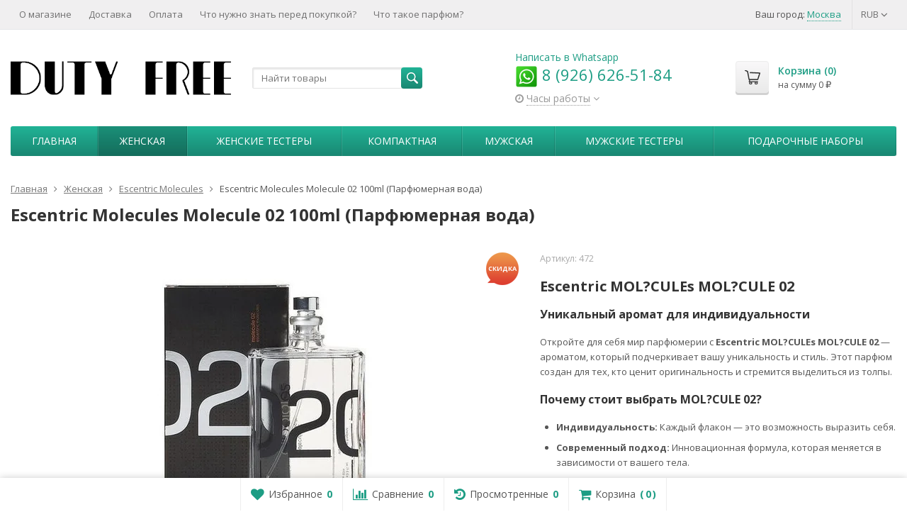

--- FILE ---
content_type: text/html; charset=utf-8
request_url: https://dutyfree4you.ru/zhenskaya-parfumeria/zhenskaya-parfumeria-escentric-molecules/escentric-molecules-molecule-02-100ml/
body_size: 29966
content:
  <!DOCTYPE html>

<html lang="ru-RU">
<head prefix="product: http://ogp.me/ns/product#">
<meta name="yandex-verification" content="651e67c2fcef9c41" />
	<meta http-equiv="Content-Type" content="text/html; charset=utf-8">
	<meta name="viewport" content="width=device-width, initial-scale=1">
	<title>ОРИГИНАЛЬНЫЙ DUTYFREE4YOU.RU - купить Escentric Molecules Molecule 02 100ml  (Парфюмерная вода) в интернет-магазине </title>
	<meta name="Keywords" content="парфюм Escentric Molecules Molecule 02 100ml  (Парфюмерная вода), оригинальный Escentric Molecules Molecule 02 100ml  (Парфюмерная вода), Escentric Molecules Molecule 02 100ml  (Парфюмерная вода) в dutyfree4you.ru, купить Escentric Molecules Molecule 02 100ml  (Парфюмерная вода), духи Escentric Molecules Molecule 02 100ml  (Парфюмерная вода), парфюмерия dutyfree4you.ru, Escentric Molecules Molecule 02 100ml  (Парфюмерная вода) оригинал, роскошный парфюм Escentric Molecules Molecule 02 100ml  (Парфюмерная вода), dutyfree4you.ru духи, эксклюзивный парфюм Escentric Molecules Molecule 02 100ml  (Парфюмерная вода)">
	<meta name="Description" content="Покупайте без сомнений! Оригинальный Escentric Molecules Molecule 02 100ml  (Парфюмерная вода) по лучшим ценам.">
	<link rel="shortcut icon" href="/favicon.ico">
				<!-- rss -->
							<link rel="alternate" type="application/rss+xml" title="DUTY STORE" href="https://dutyfree4you.ru/blog/rss/">
			
	<!-- CSS -->
	<link href="/wa-content/font/ruble/arial/fontface.css?v11.6.0.1130" rel="stylesheet">
	
	<link href="//maxcdn.bootstrapcdn.com/font-awesome/latest/css/font-awesome.min.css" rel="stylesheet">
	<link href="/wa-data/public/site/themes/supreme_1_7_2_dutyfree4you/css/bootstrap-custom.css?v1.7.3.2" rel="stylesheet">
	<link href="/wa-data/public/site/themes/supreme_1_7_2_dutyfree4you/css/site.css?v1.7.3.2" rel="stylesheet">
	

			<!-- wa CSS -->
		
		<!-- /wa CSS -->
	
	<!--[if lt IE 9]>
		<script src="/wa-data/public/site/themes/supreme_1_7_2_dutyfree4you/js/respond.min.js?v1.7.3.2"></script>
		<script src="/wa-data/public/site/themes/supreme_1_7_2_dutyfree4you/js/html5shiv.min.js?v1.7.3.2"></script>
	<![endif]-->

	<script src="/wa-content/js/jquery/jquery-1.11.1.min.js?v4.0.0"></script>
	<script src="/wa-content/js/jquery/jquery-migrate-1.2.1.min.js?v4.0.0"></script>

	<link href="https://fonts.googleapis.com/css?family=Open+Sans:400,600,700&amp;subset=cyrillic" rel="stylesheet">

	
	<script src="/wa-data/public/site/themes/supreme_1_7_2_dutyfree4you/js/lib.min.js?v1.7.3.2"></script>

		
				
			
								
	
	

	<script>
		var vars = {"site":{"path":{}},"enable_ajax_search":"1","site_max_width":"1300","content_width":"967.50","shop":{"cart_url":"\/cart\/"}};
	</script>

	<script src="/wa-data/public/site/themes/supreme_1_7_2_dutyfree4you/js/supreme.js?v1.7.3.2"></script>

	
			
<link href="/wa-data/public/shop/themes/supreme_1_7_2_dutyfree4you/css/shop.css?v1.7.3.2" rel="stylesheet">



<script>
$(window).load(function() {
	$('.product-list img, .cart img, .side_gallery img, .side_products img, .more-images img').retina();
});
</script>

<script src="/wa-data/public/shop/themes/supreme_1_7_2_dutyfree4you/js/supreme.shop.js?v1.7.3.2"></script>


<script src="/wa-data/public/shop/themes/supreme_1_7_2_dutyfree4you/js/product.js?v1.7.3.2"></script>




				<script>
			$(function(){
				$.cookie('products_per_page', 24, {expires: 30, path: '/'});
				
			});
		</script>
	
	<!-- plugin hook: 'frontend_head' -->
	
	<link href='/wa-apps/shop/plugins/cityselect/css/suggestions.20.min.css?v=2.0.4' rel='stylesheet'><script src='/wa-apps/shop/plugins/cityselect/js/jquery.suggestions.20.min.js?v2.0.4'></script><link href='/wa-data/public/shop/plugins/cityselect/css/frontend_6957a0d70cc25.css' rel='stylesheet'><script src='/wa-data/public/shop/plugins/cityselect/js/frontend_6957a0d70cc71.js'></script><script>function init_shop_cityselect(){
shop_cityselect.location={"country":"rus","city":"\u041c\u043e\u0441\u043a\u0432\u0430","region":"77","zip":"101000","constraints_street":"","need_detect":true};
shop_cityselect.route_params={"app":"shop","_name":"\u041c\u0430\u0433\u0430\u0437\u0438\u043d \u0414\u044c\u044e\u0442\u0438 \u0424\u0440\u0438 \u0434\u043b\u044f \u0412\u0430\u0441","theme":"supreme_1_7_2_dutyfree4you","theme_mobile":"supreme_1_7_2_dutyfree4you","checkout_version":"2","locale":"ru_RU","ssl_all":"1","storefront_mode":"","title":"\u0414\u044c\u044e\u0442\u0438 \u0424\u0440\u0438 \u0434\u043b\u044f \u0412\u0430\u0441 - \u0421\u041a\u0418\u0414\u041a\u0418 \u043d\u0430 \u041f\u0410\u0420\u0424\u042e\u041c. \u041c\u0430\u0433\u0430\u0437\u0438\u043d \u0431\u0435\u0441\u043f\u043e\u0448\u043b\u0438\u043d\u043d\u043e\u0439 \u0442\u043e\u0440\u0433\u043e\u0432\u043b\u0438.","meta_keywords":"\u0434\u044c\u044e\u0442\u0438 \u0444\u0440\u0438 \u0438\u043d\u0442\u0435\u0440\u043d\u0435\u0442 \u043c\u0430\u0433\u0430\u0437\u0438\u043d, \u0434\u044c\u044e\u0442\u0438 \u0444\u0440\u0438, duty free, \u0434\u044e\u0442\u0438\u0444\u0440\u0438, \u043f\u0430\u0440\u0444\u044e\u043c duty free, duty free \u0441 \u0434\u043e\u0441\u0442\u0430\u0432\u043a\u043e\u0439, \u0434\u044c\u044e\u0442\u0438 \u0444\u0440\u0438 \u043f\u0430\u0440\u0444\u044e\u043c\u0435\u0440\u0438\u044f, \u0442\u0430\u043c\u043e\u0436\u0435\u043d\u043d\u0430\u044f \u043f\u0430\u0440\u0444\u044e\u043c\u0435\u0440\u0438\u044f","meta_description":"\u0414\u044c\u044e\u0442\u0438 \u0424\u0440\u0438 \u0434\u043b\u044f \u0412\u0430\u0441. \u041d\u0430 \u0440\u044b\u043d\u043a\u0435 \u0441 2012 \u0433\u043e\u0434\u0430! ","og_title":"","og_image":"","og_video":"","og_description":"","og_type":"","og_url":"","url_type":"2","products_per_page":"","type_id":["1"],"currency":"RUB","stock_id":"1","public_stocks":["1"],"drop_out_of_stock":"1","payment_id":["13","22","24"],"shipping_id":["12","19","20"],"ssl":"1","checkout_storefront_id":"543abc930aebb235f5a32ca777c6cf63","category_url":"zhenskaya-parfumeria\/zhenskaya-parfumeria-escentric-molecules","product_url":"escentric-molecules-molecule-02-100ml","module":"frontend","action":"product","cityselect__url":"zhenskaya-parfumeria\/zhenskaya-parfumeria-escentric-molecules\/escentric-molecules-molecule-02-100ml\/"};
shop_cityselect.countries=[];
shop_cityselect.iso2to3={"RU":"rus"};
shop_cityselect.language='ru';
shop_cityselect.init('74861aee2523f92cdc52014830447d8b89fe1ed2','/','/wa-apps/shop/plugins/cityselect/js/fancybox/','city-settlement','none',1,1,0);
        } if (typeof shop_cityselect !== 'undefined') { init_shop_cityselect() } else { $(document).ready(function () { init_shop_cityselect() }) }</script>        <link rel="stylesheet" href="/wa-apps/shop/plugins/buy1click2/css/buy1click2.css?v=1.5.3" />
    <link rel="stylesheet" href="/wa-apps/shop/plugins/buy1click2/css/style__.css?v=1.5.3.1766159690" />
    <script>
        window.shop_buy1click2_config = {"wa_url":"\/","form_url":"\/buy1click2\/form\/","update_form_url":"\/buy1click2\/update_state\/","send_form_url":"\/buy1click2\/send_form\/","ping_form_url":"\/buy1click2\/ping_form\/","close_form_url":"\/buy1click2\/close\/","send_channel_address_url":"\/buy1click2\/request_channel_code\/","send_channel_code_url":"\/buy1click2\/validate_channel_code\/","is_increase_plugin_enabled":true};
        window.shop_buy1click2_dadata = {"api_key":"5fa19381b3b9ed0700a5c30b0993f69c170eaa5b","use_address_city_hints":false,"address_street_field_id":"","postal_code_field_id":"","use_company_hints":false,"company_inn_field_id":"","company_name_field_id":"","company_legal_address_field_id":"","company_kpp_field_id":"","company_ogrn_field_id":"","bank_bic_field_id":"","bank_name_field_id":"","bank_correspondent_account_field_id":""};
    </script>
                        <link href="/wa-apps/shop/plugins/buy1click2/js/vendor/formstyler/jquery.formstyler.css" rel="stylesheet" />
                <script src="/wa-apps/shop/plugins/buy1click2/js/vendor/formstyler/jquery.formstyler.js" defer></script>
        <script src="/wa-apps/shop/plugins/buy1click2/assets/frontend.bundle.js?v=1.5.3" defer></script>
    <script src="/wa-apps/shop/plugins/buy1click2/js/buy1click2.js?v=1.5.3" defer></script>
                        <link href="/wa-apps/shop/plugins/buy1click2/css/suggestions.min.css" rel="stylesheet" />
                <script src="/wa-apps/shop/plugins/buy1click2/js/jquery.suggestions.min.js" defer></script>
    
    <link href="/wa-data/public/shop/plugins/pnotice/css/pnotice.css?v1.7.0-4715328319" rel="stylesheet" />
    <script src="/wa-data/public/shop/plugins/pnotice/js/pnotice.js?v1.7.0-4715328319"></script>    <script src="/wa-content/js/jquery-plugins/jquery.cookie.js" defer></script>
<script src="/wa-apps/shop/plugins/ecommerce/assets/frontend.bundle.js?v=2.10.0" defer></script>
<script>
	(function () {
        var init_deferred = window.ecommerce_plugin_init_deferred = window.ecommerce_plugin_init_deferred || jQuery.Deferred();

		var load_deferred = window.ecommerce_plugin_load_deferred = window.ecommerce_plugin_load_deferred || jQuery.Deferred();
		var plugin_instance_init = jQuery.Deferred();

					plugin_instance_init.then(function () {
				init_deferred.resolve();
			});
		
		$(function () {
			load_deferred.then(function() {
				var ecommerce_state = {"cart_items":[],"is_admin_page":false,"currency":"RUB","cart_add_url":"\/cart\/add\/","cart_save_url":"\/cart\/save\/","cart_delete_url":"\/cart\/delete\/","order_cart_save_url":"\/order\/cart\/save\/","ecommerce_prepare_sku_detail_url":"\/ecommerce_prepare_data\/sku_detail\/","ecommerce_prepare_add_to_cart_url":"\/ecommerce_prepare_data\/add_to_cart\/","ecommerce_prepare_remove_from_cart_url":"\/ecommerce_prepare_data\/remove_from_cart\/","ecommerce_prepare_change_cart_url":"\/ecommerce_prepare_data\/change_cart\/","ecommerce_prepare_products_list":"\/ecommerce_prepare_data\/products_list\/","yandex_purchase_log_url":"\/ecommerce_datalog\/yandex_purchase\/","plugin_config":{"is_plugin_enabled":true,"is_yandex_data_sending_enabled":true,"is_yandex_data_log_enabled":true,"yandex_counter_id":"13185208","yandex_view_product_goal_id":"234713927","yandex_new_order_goal_id":"993805","is_dynamic_mytarget_remarketing_enabled":false,"is_mytarget_enabled":false,"mytarget_counter_id":"","mytarget_feed_id":"","mytarget_format_id":"MYTARGET_PRODUCT_ID"}};

				window.initEcommercePlugin(ecommerce_state);

				plugin_instance_init.resolve();

                var ecommerce_plugin = window.getEcommercePluginInstance();

                if (ecommerce_plugin._mytarget_ecommerce) {
                    if (window.location.pathname == '/') {
                        ecommerce_plugin._mytarget_ecommerce.setPageType('home');
                        ecommerce_plugin._mytarget_ecommerce.includeMytargetDynamicRemarketing();
                    }
                }
			});
		});
	})();
</script>
	
			<link href="/wa-data/public/site/themes/supreme_1_7_2_dutyfree4you/themes/green3/theme.css?v1.7.3.2" rel="stylesheet">
	
			<!-- wa headJs -->
		<meta property="og:type" content="website">
<meta property="og:title" content="ОРИГИНАЛЬНЫЙ DUTYFREE4YOU.RU - купить Escentric Molecules Molecule 02 100ml  (Парфюмерная вода) в интернет-магазине ">
<meta property="og:description" content="Покупайте без сомнений! Оригинальный Escentric Molecules Molecule 02 100ml  (Парфюмерная вода) по лучшим ценам.">
<meta property="og:image" content="https://dutyfree4you.ru/wa-data/public/shop/products/00/webp/98/02/298/images/298/298.750x0.webp">
<meta property="og:url" content="https://dutyfree4you.ru/zhenskaya-parfumeria/zhenskaya-parfumeria-escentric-molecules/escentric-molecules-molecule-02-100ml/">
<meta property="product:price:amount" content="3960">
<meta property="product:price:currency" content="RUB">
<link rel="icon" href="/favicon.ico?v=1730494244" type="image/x-icon" /><link rel="apple-touch-icon" href="/apple-touch-icon.png?v=1730494244" /><script async src="https://www.googletagmanager.com/gtag/js?id=UA-30074046-1"></script>
<script>
  window.dataLayer = window.dataLayer || [];
  function gtag(){dataLayer.push(arguments);}
  gtag('js', new Date());

  gtag('config', 'UA-30074046-1');
  
</script>
		<!-- / wa headJs -->
				<!-- wa JS -->
		<script src="/metrika/getJS/?pageid=3428336"></script>

		<!-- / wa JS -->
	
	
						
	
		
	
	
	
	
	
	
			<style>
		.site_max_width .container-fluid {
			max-width: 1330px;
		}

		#homeslider_photos.stacked .item-in{
			width: 967.50px;
		}

		#homeslider_photos.fw .item-in,
		#homeslider_photos.not_fw .item-in {
			width: 1300px;
		}

		.bg_tex .site_wrap,
		.bg_img .site_wrap {
			max-width: 1380px;
		}
		</style>
	
	
			
						<meta name="yandex-verification" content="686a1fb4d7c5068d" />
</head>
<body class=" theme-green3 theme_not_flat site_max_width mob_fixed_panel_pos-top " >



<div class="remodal-bg">
		<div class="fixed_toolbar-placeholder"></div>
	<div id="fixed_toolbar">
		<div class="container-fluid">
			<ul class="no-marker">
				<li id="ft_favorites">
					   
					<a href="/search/?get=favorites" rel="nofollow">
						<i class="fa fa-heart fa-lg"></i>
						<span class="item_title hidden-xs">Избранное</span>
						<span class="count">0</span>
					</a>
				</li>

				<li id="ft_compare">
																										<a href="/compare/" rel="nofollow">
						<i class="fa fa-bar-chart fa-lg"></i>
						<span class="item_title hidden-xs">Сравнение</span>
						<span class="count">0</span>
					</a>
				</li>

				<li id="ft_viewed">
					   					<a href="/search/?get=viewed" rel="nofollow">
						<i class="fa fa-history fa-lg"></i>
						<span class="item_title hidden-xs">Просмотренные</span>
						<span class="count">0</span>
					</a>
				</li>

				<li id="ft_cart" class="cart cart-bottom">
										
																						
					<a href="/order/" class="empty" rel="nofollow">
						<i class="fa fa-shopping-cart fa-lg"></i>
						<span class="item_title hidden-xs">Корзина</span>
						<span class="cart_count cart-count count">0</span>
						<span class="cart_total cart-total hidden-xs">0 <span class="ruble">₽</span></span>
					</a>
				</li>
			</ul>
		</div>
	</div>

<div class="site_wrap">

	<div id="topnav" class="has_site_menu">
	<div class="container-fluid">
		<nav class="topnav-in">
							<div class="auth_menu">
					<ul class="menu">

						
						Ваш город: <div class="b-cityselect__wrapper b-cityselect__wrapper--supreme_1_7_2_dutyfree4you "><a href="#" class="b-cityselect__city i-cityselect__city_change"><span class="i-cityselect__city">Москва</span></a><div class="b-cityselect__notifier b-cityselect__notifier--supreme_1_7_2_dutyfree4you"><div class="b-cityselect__notifier_triangle"></div><div class="b-cityselect__notifier_title">Ваш город <b class="i-cityselect__city">Москва</b>?</div><div class="b-cityselect__notifier_buttons nowrap"><input type="button" class="btn btn-primary uni-btn uni-btn--red b-cityselect__city_yes i-cityselect__city_yes" value="Да"> <input type="button" class="b-cityselect__city_no btn btn-default gray uni-btn i-cityselect__city_no" value="Нет"></div></div><script>if (typeof shop_cityselect !== 'undefined') { shop_cityselect.detect() } else { document.addEventListener("DOMContentLoaded", function() { shop_cityselect.detect() }) }</script></div>
																				<li class="currency-toggle">
								<a href="#" data-toggle="dropdown" aria-expanded="true">
									
									RUB <i class="fa fa-angle-down"></i>
								</a>
								
								
								<ul class="dropdown-menu" role="menu">
																		<li class="active">
										<a data-value="RUB">RUB</a>
									</li>
																		<li >
										<a data-value="USD">USD</a>
									</li>
																		<li >
										<a data-value="EUR">EUR</a>
									</li>
																	</ul>
							</li>
						
											</ul>
				</div>
			
							<div class="site_menu">
					<ul class="menu hidden-xs">
						
																																																																																																																										
																																																										<li ><a href="/o-magazine/">О магазине</a></li>
																																																																			<li ><a href="/dostavka/">Доставка</a></li>
																																																																			<li ><a href="/oplata/">Оплата</a></li>
																																																																			<li ><a href="/chto-nuzhno-znat-pered-pokupkoy/">Что нужно знать перед покупкой?</a></li>
																																																																			<li ><a href="/chto-takoe-parfyum/">Что такое парфюм?</a></li>
																														
						
						<li class="menu-more hassub hidden">
							<a href="#">Ещё <i class="fa fa-angle-down"></i></a>
							<ul class="submenu dropdown-menu"></ul>
						</li>
					</ul>
				</div>
			
							<div class="h_search visible-sm-block visible-xs-block">
					<!-- product search -->
					<form method="get" action="/search/" class="search">
						<input class="search-field" autocomplete="off" type="search" name="query"  placeholder="Найти товары">
						<button class="btn btn-primary" type="submit"><i></i></button>
					</form>
				</div>
					</nav>
		<div class="clear-both"></div>
	</div>
</div>
<!-- / #topnav -->

	<header id="header" class="container-fluid">
	<div class="row">
		<div class="col col-md-3 col-sm-4 col-xs-6 h_logo">
			<a href="/">
									<img src="/wa-data/public/site/themes/supreme_1_7_2_dutyfree4you/img/logo.webp?v1704236086" alt="DUTY STORE">
							</a>
		</div>

					<div class="col col-md-3 col-xs-6 h_search hidden-xs hidden-sm">
				<form method="get" action="/search/" class="search">
					<input class="search-field" id="search" autocomplete="off" type="search" name="query"  placeholder="Найти товары">
					<button class="btn btn-primary" type="submit"><i></i></button>
				</form>

							</div>

							<div class="col col-md-3 col-sm-4 col-xs-6 h_contacts">
					<div class="in">
                        <a href="https://wa.me/79266265184">Написать в Whatsapp</a>
						<div class="phone"><a href="https://wa.me/79266265184"><img src="/wa-data/public/shop/pic/whatsapp_icon.png"/> 8 (926) 626-51-84</a></div> 

																				<div class="s-schedule-wrapper" id="js-header-schedule-wrapper">
								<div class="s-visible">
									<div class="s-label-wrapper js-show-schedule" title="Часы работы">
										<i class="fa fa-clock-o" aria-hidden="true"></i>
										<span>Часы работы</span>
										<i class="fa arrow-toggle"></i>
									</div>
								</div>
								<div class="s-hidden bottom right">
									<div class="s-days-wrapper">
																					<div class="s-day-wrapper">
												<div class="s-date">Понедельник</div>
												<div class="s-value">
																											<div class="s-time">11:00 &mdash; 19:00</div>
																									</div>
											</div>
																					<div class="s-day-wrapper">
												<div class="s-date">Вторник</div>
												<div class="s-value">
																											<div class="s-time">11:00 &mdash; 19:00</div>
																									</div>
											</div>
																					<div class="s-day-wrapper">
												<div class="s-date">Среда</div>
												<div class="s-value">
																											<div class="s-time">11:00 &mdash; 19:00</div>
																									</div>
											</div>
																					<div class="s-day-wrapper">
												<div class="s-date">Четверг</div>
												<div class="s-value">
																											<div class="s-time">11:00 &mdash; 19:00</div>
																									</div>
											</div>
																					<div class="s-day-wrapper">
												<div class="s-date">Пятница</div>
												<div class="s-value">
																											<div class="s-time">11:00 &mdash; 19:00</div>
																									</div>
											</div>
																					<div class="s-day-wrapper">
												<div class="s-date">Суббота</div>
												<div class="s-value">
																											<div class="s-text">выходной</div>
																									</div>
											</div>
																					<div class="s-day-wrapper">
												<div class="s-date">Воскресенье</div>
												<div class="s-value">
																											<div class="s-text">выходной</div>
																									</div>
											</div>
																			</div>
									<i class="s-close-icon js-close-schedule" title="Закрыть">&times;</i>
								</div>
							</div>
											</div>
				</div>
			
			<div class="col col-md-3 col-sm-4 h_cart hidden-xs">
				<div class="in">
										
																						
					<a href="/order/" id="cart" class=" empty" rel="nofollow">
						<i class="icon"></i>
						<div class="cart_summary">
							Корзина (<span class="cart_count cart-count">0</span>)
						</div>
						<div class="cart_total_wrap">на сумму <span class="cart_total cart-total">0 <span class="ruble">₽</span></span></div>
					</a>
				</div>
			</div>
			</div>
</header>

	<div class="container-fluid menubars">
																			
	
	
		<div class="menubar h_menu1 visible-xs-block">
		<div class="menu_header clearfix">
			<span class="menu_toggle"><i class="fa fa-bars"></i>Меню</span>
		</div>
		<div class="menu_wrapper">
			<ul class="menu menu_dropdown"><li class=""><div class="link"><a data-icon-id="7" href="/o-magazine/" title="О магазине">О магазине</a></div></li><li class=""><div class="link"><a data-icon-id="8" href="/dostavka/" title="Доставка">Доставка</a></div></li><li class=""><div class="link"><a data-icon-id="9" href="/oplata/" title="Оплата">Оплата</a></div></li><li class=""><div class="link"><a data-icon-id="11" href="/chto-nuzhno-znat-pered-pokupkoy/" title="Что нужно знать перед покупкой?">Что нужно знать перед покупкой?</a></div></li><li class=""><div class="link"><a data-icon-id="12" href="/chto-takoe-parfyum/" title="Что такое парфюм?">Что такое парфюм?</a></div></li></ul>
		</div>
	</div>
	
					
										<div class="menubar h_menu2 menu_color">
			<div class="menu_header visible-xs-block clearfix">
				<span class="menu_toggle"><i class="fa fa-bars"></i>Каталог</span>
			</div>

			
			
			<div class="menu_wrapper hidden-xs clearfix">
				<ul class="menu menu_dropdown"><li class=" hidden-xs"><div class="link"><a data-icon-id="home" href="/" title="Главная">Главная</a></div></li><li class="active hassub"><div class="link"><span class="sub_toggle"><i class="fa fa-plus"></i><i class="fa fa-minus"></i></span><a data-icon-id="1" href="/zhenskaya-parfumeria/" title="Женская">Женская</a></div><div class="submenu sub_dropdown sub_all_levels"><div class="col "><ul class="level2"><li class=""><div class="link"><a data-icon-id="3" href="/zhenskaya-parfumeria/zhenskaya-parfumeria-agent-provocateur/" title="Agent Provocateur">Agent Provocateur</a></div></li><li class=""><div class="link"><a data-icon-id="4" href="/zhenskaya-parfumeria/amouage/" title="Amouage">Amouage</a></div></li><li class=""><div class="link"><a data-icon-id="5" href="/zhenskaya-parfumeria/zhenskaya-parfumeria-angel-schlesser/" title="Angel Schlesser">Angel Schlesser</a></div></li><li class=""><div class="link"><a data-icon-id="6" href="/zhenskaya-parfumeria/zhenskaya-parfumeria-antonio-banderas/" title="Antonio Banderas">Antonio Banderas</a></div></li><li class=""><div class="link"><a data-icon-id="7" href="/zhenskaya-parfumeria/zhenskaya-parfumeria-armand-basi/" title="Armand Basi">Armand Basi</a></div></li><li class=""><div class="link"><a data-icon-id="8" href="/zhenskaya-parfumeria/azzaro/" title="Azzaro">Azzaro</a></div></li><li class=""><div class="link"><a data-icon-id="9" href="/zhenskaya-parfumeria/zhenskaya-parfumeria-badgley-mischka/" title="BADGLEY MISCHKA">BADGLEY MISCHKA</a></div></li><li class=""><div class="link"><a data-icon-id="10" href="/zhenskaya-parfumeria/zhenskaya-parfumeria-beyonce/" title="Beyonce">Beyonce</a></div></li><li class=""><div class="link"><a data-icon-id="11" href="/zhenskaya-parfumeria/zhenskaya-parfumeria-bond-9/" title="Bond №9">Bond №9</a></div></li><li class=""><div class="link"><a data-icon-id="12" href="/zhenskaya-parfumeria/zhenskaya-parfumeria-britney-spears/" title="Britney Spears">Britney Spears</a></div></li><li class=""><div class="link"><a data-icon-id="13" href="/zhenskaya-parfumeria/zhenskaya-parfumeria-bruno-banani/" title="Bruno Banani">Bruno Banani</a></div></li><li class=""><div class="link"><a data-icon-id="14" href="/zhenskaya-parfumeria/zhenskaya-parfumeria-burberry/" title="Burberry">Burberry</a></div></li><li class=""><div class="link"><a data-icon-id="15" href="/zhenskaya-parfumeria/bvlgari/" title="Bvlgari">Bvlgari</a></div></li><li class=""><div class="link"><a data-icon-id="16" href="/zhenskaya-parfumeria/byredo/" title="Byredo">Byredo</a></div></li><li class=""><div class="link"><a data-icon-id="17" href="/zhenskaya-parfumeria/zhenskaya-parfumeria-cacharel/" title="Cacharel">Cacharel</a></div></li><li class=""><div class="link"><a data-icon-id="18" href="/zhenskaya-parfumeria/calvin-klein/" title="Calvin Klein">Calvin Klein</a></div></li><li class=""><div class="link"><a data-icon-id="19" href="/zhenskaya-parfumeria/carolina-herrera/" title="Carolina Herrera">Carolina Herrera</a></div></li><li class=""><div class="link"><a data-icon-id="20" href="/zhenskaya-parfumeria/zhenskaya-parfumeria-cartier/" title="Cartier">Cartier</a></div></li><li class=""><div class="link"><a data-icon-id="21" href="/zhenskaya-parfumeria/zhenskaya-parfumeria-celine-dion/" title="Celine Dion">Celine Dion</a></div></li><li class=""><div class="link"><a data-icon-id="22" href="/zhenskaya-parfumeria/zhenskaya-parfumeria-cerruti/" title="Cerruti">Cerruti</a></div></li><li class=""><div class="link"><a data-icon-id="23" href="/zhenskaya-parfumeria/chanel/" title="Chanel">Chanel</a></div></li><li class=""><div class="link"><a data-icon-id="24" href="/zhenskaya-parfumeria/zhenskaya-parfumeria-chloe/" title="Chloe">Chloe</a></div></li><li class=""><div class="link"><a data-icon-id="25" href="/zhenskaya-parfumeria/zhenskaya-parfumeria-chopard/" title="Chopard">Chopard</a></div></li><li class=""><div class="link"><a data-icon-id="26" href="/zhenskaya-parfumeria/zhenskaya-parfumeria-christian-dior/" title="Christian Dior">Christian Dior</a></div></li><li class=""><div class="link"><a data-icon-id="27" href="/zhenskaya-parfumeria/zhenskaya-parfumeria-christina-aguilera/" title="Christina Aguilera">Christina Aguilera</a></div></li><li class=""><div class="link"><a data-icon-id="105" href="/zhenskaya-parfumeria/zhenskaуа-раrfumеriа-cliniquе/" title="Cliniquе">Cliniquе</a></div></li><li class=""><div class="link"><a data-icon-id="28" href="/zhenskaya-parfumeria/creed/" title="Creed">Creed</a></div></li><li class=""><div class="link"><a data-icon-id="29" href="/zhenskaya-parfumeria/zhenskaya-parfumeria-david-beckham/" title="David Beckham">David Beckham</a></div></li><li class=""><div class="link"><a data-icon-id="30" href="/zhenskaya-parfumeria/zhenskaya-parfumeria-davidoff/" title="Davidoff">Davidoff</a></div></li><li class=""><div class="link"><a data-icon-id="31" href="/zhenskaya-parfumeria/zhenskaya-parfumeria-diesel/" title="Diesel">Diesel</a></div></li><li class=""><div class="link"><a data-icon-id="32" href="/zhenskaya-parfumeria/zhenskaya-parfumeria-dkny/" title="DKNY">DKNY</a></div></li><li class=""><div class="link"><a data-icon-id="33" href="/zhenskaya-parfumeria/dolce-gabbana/" title="Dolce &amp; Gabbana">Dolce &amp; Gabbana</a></div></li><li class=""><div class="link"><a data-icon-id="34" href="/zhenskaya-parfumeria/zhenskaya-parfumeria-dsquared2/" title="Dsquared2">Dsquared2</a></div></li><li class=""><div class="link"><a data-icon-id="35" href="/zhenskaya-parfumeria/zhenskaya-parfumeria-eisenberg/" title="Eisenberg">Eisenberg</a></div></li><li class=""><div class="link"><a data-icon-id="36" href="/zhenskaya-parfumeria/zhenskaya-parfumeria-elizabeth-arden/" title="Elizabeth Arden">Elizabeth Arden</a></div></li><li class=""><div class="link"><a data-icon-id="37" href="/zhenskaya-parfumeria/zhenskaya-parfumeria-emilio-pucci/" title="Emilio Pucci">Emilio Pucci</a></div></li><li class=""><div class="link"><a data-icon-id="38" href="/zhenskaya-parfumeria/escada/" title="Escada">Escada</a></div></li><li class="active"><div class="link"><a data-icon-id="39" href="/zhenskaya-parfumeria/zhenskaya-parfumeria-escentric-molecules/" title="Escentric Molecules">Escentric Molecules</a></div></li><li class=""><div class="link"><a data-icon-id="40" href="/zhenskaya-parfumeria/zhenskaya-parfumeria-fendi/" title="Fendi">Fendi</a></div></li><li class=""><div class="link"><a data-icon-id="41" href="/zhenskaya-parfumeria/zhenskaya-parfumeria-ferre/" title="Ferre">Ferre</a></div></li><li class=""><div class="link"><a data-icon-id="42" href="/zhenskaya-parfumeria/zhenskaya-parfumeria-franck-olivier/" title="Franck Olivier">Franck Olivier</a></div></li><li class=""><div class="link"><a data-icon-id="43" href="/zhenskaya-parfumeria/zhenskaya-parfumeria-gianmarco-venturi/" title="GianMarco Venturi">GianMarco Venturi</a></div></li><li class=""><div class="link"><a data-icon-id="44" href="/zhenskaya-parfumeria/zhenskaya-parfumeria-giorgio-armani/" title="Giorgio Armani">Giorgio Armani</a></div></li><li class=""><div class="link"><a data-icon-id="45" href="/zhenskaya-parfumeria/givenchy/" title="Givenchy">Givenchy</a></div></li><li class=""><div class="link"><a data-icon-id="46" href="/zhenskaya-parfumeria/gucci/" title="Gucci">Gucci</a></div></li><li class=""><div class="link"><a data-icon-id="47" href="/zhenskaya-parfumeria/guerlain/" title="Guerlain">Guerlain</a></div></li><li class=""><div class="link"><a data-icon-id="48" href="/zhenskaya-parfumeria/zhenskaya-parfumeria-guess/" title="Guess">Guess</a></div></li><li class=""><div class="link"><a data-icon-id="49" href="/zhenskaya-parfumeria/zhenskaya-parfumeria-elena-rubinstein/" title="Helena Rubinstein">Helena Rubinstein</a></div></li><li class=""><div class="link"><a data-icon-id="50" href="/zhenskaya-parfumeria/zhenskaya-parfumeria-hermes/" title="Hermes">Hermes</a></div></li><li class=""><div class="link"><a data-icon-id="51" href="/zhenskaya-parfumeria/hugo-boss/" title="Hugo Boss">Hugo Boss</a></div></li><li class=""><div class="link"><a data-icon-id="52" href="/zhenskaya-parfumeria/zhenskaya-parfumeria-issey-miyake/" title="Issey Miyake">Issey Miyake</a></div></li><li class=""><div class="link"><a data-icon-id="53" href="/zhenskaya-parfumeria/zhenskaya-parfumeria-jennifer-lopez/" title="Jennifer Lopez">Jennifer Lopez</a></div></li></ul></div><div class="col "><ul class="level2"><li class=""><div class="link"><a data-icon-id="54" href="/zhenskaya-parfumeria/zhenskaya-parfumeria-jil-sander/" title="Jil Sander">Jil Sander</a></div></li><li class=""><div class="link"><a data-icon-id="55" href="/zhenskaya-parfumeria/juliette-has-a-gun/" title="Juliette Has A Gun">Juliette Has A Gun</a></div></li><li class=""><div class="link"><a data-icon-id="56" href="/zhenskaya-parfumeria/kenzo/" title="Kenzo">Kenzo</a></div></li><li class=""><div class="link"><a data-icon-id="57" href="/zhenskaya-parfumeria/zhenskaya-parfumeria-lartisan parfumeur/" title="L&#039;Artisan Parfumeur">L&#039;Artisan Parfumeur</a></div></li><li class=""><div class="link"><a data-icon-id="58" href="/zhenskaya-parfumeria/lacoste/" title="Lacoste">Lacoste</a></div></li><li class=""><div class="link"><a data-icon-id="59" href="/zhenskaya-parfumeria/zhenskaya-parfumeria-lady-gaga/" title="Lady Gaga">Lady Gaga</a></div></li><li class=""><div class="link"><a data-icon-id="60" href="/zhenskaya-parfumeria/zhenskaya-parfumeria-lalique/" title="Lalique">Lalique</a></div></li><li class=""><div class="link"><a data-icon-id="61" href="/zhenskaya-parfumeria/zhenskaya-parfumeria-lanсoome/" title="Lancome">Lancome</a></div></li><li class=""><div class="link"><a data-icon-id="62" href="/zhenskaya-parfumeria/zhenskaya-parfumeria-lanvin/" title="Lanvin">Lanvin</a></div></li><li class=""><div class="link"><a data-icon-id="63" href="/zhenskaya-parfumeria/zhenskaya-parfumeria-laura-biagiotti/" title="Laura Biagiotti">Laura Biagiotti</a></div></li><li class=""><div class="link"><a data-icon-id="64" href="/zhenskaya-parfumeria/zhenskaya-parfumeria-les-contes/" title="Les Contes">Les Contes</a></div></li><li class=""><div class="link"><a data-icon-id="65" href="/zhenskaya-parfumeria/zhenskaya-parfumeria-lolita-lempicka/" title="Lolita Lempicka">Lolita Lempicka</a></div></li><li class=""><div class="link"><a data-icon-id="66" href="/zhenskaya-parfumeria/zhenskaya-parfumeria-m-c/" title="M.A.C">M.A.C</a></div></li><li class=""><div class="link"><a data-icon-id="67" href="/zhenskaya-parfumeria/zhenskaya-parfumeria-madonna/" title="Madonna">Madonna</a></div></li><li class=""><div class="link"><a data-icon-id="68" href="/zhenskaya-parfumeria/zhenskaya-parfumeria-maison-francis-kurkdjian/" title="Maison Francis Kurkdjian">Maison Francis Kurkdjian</a></div></li><li class=""><div class="link"><a data-icon-id="69" href="/zhenskaya-parfumeria/zhenskaya-parfumeria-marc-jacobs/" title="Marc Jacobs">Marc Jacobs</a></div></li><li class=""><div class="link"><a data-icon-id="70" href="/zhenskaya-parfumeria/zhenskaya-parfumeria-marina-de-bourbon/" title="Marina de Bourbon">Marina de Bourbon</a></div></li><li class=""><div class="link"><a data-icon-id="71" href="/zhenskaya-parfumeria/zhenskaya-parfumeria-masaki-matsushima/" title="Masaki Matsushima">Masaki Matsushima</a></div></li><li class=""><div class="link"><a data-icon-id="72" href="/zhenskaya-parfumeria/zhenskaya-parfumeria-max-mara/" title="Max Mara">Max Mara</a></div></li><li class=""><div class="link"><a data-icon-id="73" href="/zhenskaya-parfumeria/memo/" title="Memo">Memo</a></div></li><li class=""><div class="link"><a data-icon-id="74" href="/zhenskaya-parfumeria/zhenskaya-parfumeria-mexx/" title="Mexx">Mexx</a></div></li><li class=""><div class="link"><a data-icon-id="75" href="/zhenskaya-parfumeria/zhenskaya-parfumeria-moschino/" title="Moschino">Moschino</a></div></li><li class=""><div class="link"><a data-icon-id="76" href="/zhenskaya-parfumeria/zhenskaya-parfumeria-naomi-campbel/" title="Naomi Campbell">Naomi Campbell</a></div></li><li class=""><div class="link"><a data-icon-id="77" href="/zhenskaya-parfumeria/zhenskaya-parfumeria-narciso-rodriguez/" title="Narciso Rodriguez">Narciso Rodriguez</a></div></li><li class=""><div class="link"><a data-icon-id="78" href="/zhenskaya-parfumeria/nasomatto/" title="Nasomatto">Nasomatto</a></div></li><li class=""><div class="link"><a data-icon-id="79" href="/zhenskaya-parfumeria/zhenskaya-parfumeria-nina-ricci/" title="Nina Ricci">Nina Ricci</a></div></li><li class=""><div class="link"><a data-icon-id="80" href="/zhenskaya-parfumeria/paco-rabanne/" title="Paco Rabanne">Paco Rabanne</a></div></li><li class=""><div class="link"><a data-icon-id="81" href="/zhenskaya-parfumeria/zhenskaya-parfumeria-paloma-picasso/" title="Paloma Picasso">Paloma Picasso</a></div></li><li class=""><div class="link"><a data-icon-id="82" href="/zhenskaya-parfumeria/zhenskaya-parfumeria-paris-hilton/" title="Paris Hilton">Paris Hilton</a></div></li><li class=""><div class="link"><a data-icon-id="83" href="/zhenskaya-parfumeria/zhenskaya-parfumeria-penhaligons/" title="Penhaligon&#039;s">Penhaligon&#039;s</a></div></li><li class=""><div class="link"><a data-icon-id="84" href="/zhenskaya-parfumeria/zhenskaya-parfumeria-prada/" title="Prada">Prada</a></div></li><li class=""><div class="link"><a data-icon-id="85" href="/zhenskaya-parfumeria/zhenskaya-parfumeria-roberto-cavalli/" title="Roberto Cavalli">Roberto Cavalli</a></div></li><li class=""><div class="link"><a data-icon-id="86" href="/zhenskaya-parfumeria/zhenskaya-parfumeria-rochas/" title="Rochas">Rochas</a></div></li><li class=""><div class="link"><a data-icon-id="87" href="/zhenskaya-parfumeria/zhenskaya-parfumeria-st-dupont/" title="S.T. Dupont">S.T. Dupont</a></div></li><li class=""><div class="link"><a data-icon-id="88" href="/zhenskaya-parfumeria/zhenskaya-parfumeria-salvatore-ferragamo/" title="Salvatore Ferragamo">Salvatore Ferragamo</a></div></li><li class=""><div class="link"><a data-icon-id="89" href="/zhenskaya-parfumeria/zhenskaya-parfumeria-sergio-tacchini/" title="Sergio Tacchini">Sergio Tacchini</a></div></li><li class=""><div class="link"><a data-icon-id="90" href="/zhenskaya-parfumeria/zhenskaya-parfumeria-shakira/" title="Shakira">Shakira</a></div></li><li class=""><div class="link"><a data-icon-id="91" href="/zhenskaya-parfumeria/zhenskaya-parfumeria-shiseido/" title="Shiseido">Shiseido</a></div></li><li class=""><div class="link"><a data-icon-id="92" href="/zhenskaya-parfumeria/zhenskaya-parfumeria-sisley/" title="Sisley">Sisley</a></div></li><li class=""><div class="link"><a data-icon-id="93" href="/zhenskaya-parfumeria/thierry-mugler/" title="Thierry Mugler">Thierry Mugler</a></div></li><li class=""><div class="link"><a data-icon-id="94" href="/zhenskaya-parfumeria/tiziana-terenzi/" title="Tiziana Terenzi">Tiziana Terenzi</a></div></li><li class=""><div class="link"><a data-icon-id="95" href="/zhenskaya-parfumeria/tom-ford/" title="Tom Ford">Tom Ford</a></div></li><li class=""><div class="link"><a data-icon-id="96" href="/zhenskaya-parfumeria/zhenskaya-parfumeria-tommy-hilfiger/" title="Tommy Hilfiger">Tommy Hilfiger</a></div></li><li class=""><div class="link"><a data-icon-id="97" href="/zhenskaya-parfumeria/trussardi/" title="Trussardi">Trussardi</a></div></li><li class=""><div class="link"><a data-icon-id="98" href="/zhenskaya-parfumeria/zhenskaya-parfumeria-valentino/" title="Valentino">Valentino</a></div></li><li class=""><div class="link"><a data-icon-id="99" href="/zhenskaya-parfumeria/zhenskaya-parfumeria-van-cleef-arpels/" title="Van Cleef &amp; Arpels">Van Cleef &amp; Arpels</a></div></li><li class=""><div class="link"><a data-icon-id="100" href="/zhenskaya-parfumeria/zhenskaya-parfumeria-versace/" title="Versace">Versace</a></div></li><li class=""><div class="link"><a data-icon-id="101" href="/zhenskaya-parfumeria/zhenskaya-parfumeria-victorias-secret/" title="Victoria&#039;s Secret">Victoria&#039;s Secret</a></div></li><li class=""><div class="link"><a data-icon-id="102" href="/zhenskaya-parfumeria/zhenskaya-parfumeria-viktor-rolf/" title="Viktor &amp; Rolf">Viktor &amp; Rolf</a></div></li><li class=""><div class="link"><a data-icon-id="103" href="/zhenskaya-parfumeria/zhenskaya-parfumeria-yohji-yamamoto/" title="Yohji Yamamoto">Yohji Yamamoto</a></div></li><li class=""><div class="link"><a data-icon-id="104" href="/zhenskaya-parfumeria/zhenskaya-parfumeria-yves-saint-laurent/" title="Yves Saint Laurent">Yves Saint Laurent</a></div></li></ul></div></div></li><li class=" hassub"><div class="link"><span class="sub_toggle"><i class="fa fa-plus"></i><i class="fa fa-minus"></i></span><a data-icon-id="106" href="/zhenskie-testery/" title="Женские тестеры">Женские тестеры</a></div><div class="submenu sub_dropdown sub_all_levels"><div class="col "><ul class="level2"><li class=""><div class="link"><a data-icon-id="107" href="/zhenskie-testery/acqua-di-parma/" title="Acqua di Parma">Acqua di Parma</a></div></li><li class=""><div class="link"><a data-icon-id="108" href="/zhenskie-testery/aj-arabia/" title="AJ ARABIA">AJ ARABIA</a></div></li><li class=""><div class="link"><a data-icon-id="109" href="/zhenskie-testery/alaia/" title="Alaia">Alaia</a></div></li><li class=""><div class="link"><a data-icon-id="110" href="/zhenskie-testery/alexandre-j/" title="ALEXANDRE. J">ALEXANDRE. J</a></div></li><li class=""><div class="link"><a data-icon-id="111" href="/zhenskie-testery/amouage/" title="Amouage">Amouage</a></div></li><li class=""><div class="link"><a data-icon-id="112" href="/zhenskie-testery/armand-basi/" title="Armand Basi">Armand Basi</a></div></li><li class=""><div class="link"><a data-icon-id="325" href="/zhenskie-testery/attar-collection/" title="Attar Collection">Attar Collection</a></div></li><li class=""><div class="link"><a data-icon-id="113" href="/zhenskie-testery/azzaro/" title="Azzaro">Azzaro</a></div></li><li class=""><div class="link"><a data-icon-id="332" href="/zhenskie-testery/billie-eilish/" title="BILLIE EILISH">BILLIE EILISH</a></div></li><li class=""><div class="link"><a data-icon-id="324" href="/zhenskie-testery/bottega-veneta/" title="Bottega Veneta">Bottega Veneta</a></div></li><li class=""><div class="link"><a data-icon-id="114" href="/zhenskie-testery/burberry/" title="Burberry">Burberry</a></div></li><li class=""><div class="link"><a data-icon-id="115" href="/zhenskie-testery/bvlgari/" title="BVLGARI">BVLGARI</a></div></li><li class=""><div class="link"><a data-icon-id="116" href="/zhenskie-testery/byredo/" title="Byredo">Byredo</a></div></li><li class=""><div class="link"><a data-icon-id="117" href="/zhenskie-testery/cacharel/" title="Cacharel">Cacharel</a></div></li><li class=""><div class="link"><a data-icon-id="118" href="/zhenskie-testery/calvin-klein/" title="Calvin Klein">Calvin Klein</a></div></li><li class=""><div class="link"><a data-icon-id="119" href="/zhenskie-testery/carolina-herrera/" title="Carolina Herrera">Carolina Herrera</a></div></li><li class=""><div class="link"><a data-icon-id="120" href="/zhenskie-testery/cerruti/" title="Cerruti">Cerruti</a></div></li><li class=""><div class="link"><a data-icon-id="121" href="/zhenskie-testery/chanel/" title="CHANEL">CHANEL</a></div></li><li class=""><div class="link"><a data-icon-id="122" href="/zhenskie-testery/chloe/" title="Chloe">Chloe</a></div></li><li class=""><div class="link"><a data-icon-id="123" href="/zhenskie-testery/christian-dior/" title="Christian Dior">Christian Dior</a></div></li><li class=""><div class="link"><a data-icon-id="326" href="/zhenskie-testery/christian-louboutin/" title="Christian Louboutin">Christian Louboutin</a></div></li><li class=""><div class="link"><a data-icon-id="331" href="/zhenskie-testery/christian-richard/" title="Christian Richard">Christian Richard</a></div></li><li class=""><div class="link"><a data-icon-id="124" href="/zhenskie-testery/clive-christian/" title="CLIVE CHRISTIAN">CLIVE CHRISTIAN</a></div></li><li class=""><div class="link"><a data-icon-id="125" href="/zhenskie-testery/creed/" title="Creed">Creed</a></div></li><li class=""><div class="link"><a data-icon-id="126" href="/zhenskie-testery/davidoff/" title="Davidoff">Davidoff</a></div></li><li class=""><div class="link"><a data-icon-id="127" href="/zhenskie-testery/diesel/" title="Diesel">Diesel</a></div></li><li class=""><div class="link"><a data-icon-id="128" href="/zhenskie-testery/dkny/" title="DKNY">DKNY</a></div></li><li class=""><div class="link"><a data-icon-id="129" href="/zhenskie-testery/dolce-&-gabbana/" title="Dolce &amp; Gabbana">Dolce &amp; Gabbana</a></div></li><li class=""><div class="link"><a data-icon-id="130" href="/zhenskie-testery/eisenberg/" title="Eisenberg">Eisenberg</a></div></li><li class=""><div class="link"><a data-icon-id="131" href="/zhenskie-testery/elie-saab/" title="Elie Saab">Elie Saab</a></div></li><li class=""><div class="link"><a data-icon-id="132" href="/zhenskie-testery/elizabeth-arden/" title="Elizabeth Arden">Elizabeth Arden</a></div></li><li class=""><div class="link"><a data-icon-id="133" href="/zhenskie-testery/escada/" title="Escada">Escada</a></div></li><li class=""><div class="link"><a data-icon-id="134" href="/zhenskie-testery/escentric-molecules/" title="Escentric Molecules">Escentric Molecules</a></div></li><li class=""><div class="link"><a data-icon-id="135" href="/zhenskie-testery/ex-nihilo/" title="Ex Nihilo">Ex Nihilo</a></div></li><li class=""><div class="link"><a data-icon-id="136" href="/zhenskie-testery/franck-boclet/" title="Franck Boclet">Franck Boclet</a></div></li><li class=""><div class="link"><a data-icon-id="137" href="/zhenskie-testery/frapin/" title="Frapin">Frapin</a></div></li><li class=""><div class="link"><a data-icon-id="342" href="/zhenskie-testery/genyum/" title="GENYUM">GENYUM</a></div></li><li class=""><div class="link"><a data-icon-id="138" href="/zhenskie-testery/giorgio-armani/" title="Giorgio Armani">Giorgio Armani</a></div></li><li class=""><div class="link"><a data-icon-id="139" href="/zhenskie-testery/givenchy/" title="Givenchy">Givenchy</a></div></li><li class=""><div class="link"><a data-icon-id="343" href="/zhenskie-testery/gritti/" title="Gritti">Gritti</a></div></li><li class=""><div class="link"><a data-icon-id="140" href="/zhenskie-testery/gucci/" title="Gucci">Gucci</a></div></li><li class=""><div class="link"><a data-icon-id="141" href="/zhenskie-testery/guerlain/" title="Guerlain">Guerlain</a></div></li><li class=""><div class="link"><a data-icon-id="142" href="/zhenskie-testery/hayari-parfums/" title="Hayari Parfums">Hayari Parfums</a></div></li><li class=""><div class="link"><a data-icon-id="143" href="/zhenskie-testery/hermes/" title="Hermes">Hermes</a></div></li><li class=""><div class="link"><a data-icon-id="144" href="/zhenskie-testery/herve-gambs/" title="HERVE GAMBS">HERVE GAMBS</a></div></li><li class=""><div class="link"><a data-icon-id="333" href="/zhenskie-testery/hfc/" title="HFC">HFC</a></div></li></ul></div><div class="col "><ul class="level2"><li class=""><div class="link"><a data-icon-id="145" href="/zhenskie-testery/histoires-de-parfums/" title="Histoires de Parfums">Histoires de Parfums</a></div></li><li class=""><div class="link"><a data-icon-id="146" href="/zhenskie-testery/hugo-boss/" title="Hugo Boss">Hugo Boss</a></div></li><li class=""><div class="link"><a data-icon-id="344" href="/zhenskie-testery/initio-parfums/" title="Initio Parfums">Initio Parfums</a></div></li><li class=""><div class="link"><a data-icon-id="147" href="/zhenskie-testery/issey-miyake/" title="Issey Miyake">Issey Miyake</a></div></li><li class=""><div class="link"><a data-icon-id="148" href="/zhenskie-testery/jean-paul-gaultier/" title="Jean Paul Gaultier">Jean Paul Gaultier</a></div></li><li class=""><div class="link"><a data-icon-id="334" href="/zhenskie-testery/jimmy-choo/" title="Jimmy Choo">Jimmy Choo</a></div></li><li class=""><div class="link"><a data-icon-id="149" href="/zhenskie-testery/juliette-has-a-gun/" title="Juliette Has a Gun">Juliette Has a Gun</a></div></li><li class=""><div class="link"><a data-icon-id="150" href="/zhenskie-testery/kenzo/" title="Kenzo">Kenzo</a></div></li><li class=""><div class="link"><a data-icon-id="151" href="/zhenskie-testery/kilian/" title="Kiliаn">Kiliаn</a></div></li><li class=""><div class="link"><a data-icon-id="152" href="/zhenskie-testery/lacoste/" title="Lacoste">Lacoste</a></div></li><li class=""><div class="link"><a data-icon-id="153" href="/zhenskie-testery/lalique/" title="Lalique">Lalique</a></div></li><li class=""><div class="link"><a data-icon-id="154" href="/zhenskie-testery/lanсome/" title="Lancome">Lancome</a></div></li><li class=""><div class="link"><a data-icon-id="155" href="/zhenskie-testery/lanvin/" title="Lanvin">Lanvin</a></div></li><li class=""><div class="link"><a data-icon-id="156" href="/zhenskie-testery/louis-vuitton/" title="Louis Vuitton">Louis Vuitton</a></div></li><li class=""><div class="link"><a data-icon-id="335" href="/zhenskie-testery/maison-francis-kurkdjian/" title="Maison Francis Kurkdjian">Maison Francis Kurkdjian</a></div></li><li class=""><div class="link"><a data-icon-id="345" href="/zhenskie-testery/marc-antoine-barrois/" title="MARC-ANTOINE BARROIS">MARC-ANTOINE BARROIS</a></div></li><li class=""><div class="link"><a data-icon-id="157" href="/zhenskie-testery/memo/" title="Memo">Memo</a></div></li><li class=""><div class="link"><a data-icon-id="158" href="/zhenskie-testery/montale/" title="Montale">Montale</a></div></li><li class=""><div class="link"><a data-icon-id="159" href="/zhenskie-testery/moschino/" title="Moschino">Moschino</a></div></li><li class=""><div class="link"><a data-icon-id="160" href="/zhenskie-testery/narciso-rodriguez/" title="Narciso Rodriguez">Narciso Rodriguez</a></div></li><li class=""><div class="link"><a data-icon-id="161" href="/zhenskie-testery/nasomatto/" title="Nasomatto">Nasomatto</a></div></li><li class=""><div class="link"><a data-icon-id="162" href="/zhenskie-testery/nina-ricci/" title="Nina Ricci">Nina Ricci</a></div></li><li class=""><div class="link"><a data-icon-id="346" href="/zhenskie-testery/ormonde-jayne/" title="Ormonde Jayne">Ormonde Jayne</a></div></li><li class=""><div class="link"><a data-icon-id="163" href="/zhenskie-testery/paco-rabanne/" title="Paco Rabanne">Paco Rabanne</a></div></li><li class=""><div class="link"><a data-icon-id="164" href="/zhenskie-testery/parfums-de-marly/" title="Parfums de Marly">Parfums de Marly</a></div></li><li class=""><div class="link"><a data-icon-id="165" href="/zhenskie-testery/prada/" title="Prada">Prada</a></div></li><li class=""><div class="link"><a data-icon-id="166" href="/zhenskie-testery/renegades/" title="Renegades">Renegades</a></div></li><li class=""><div class="link"><a data-icon-id="167" href="/zhenskie-testery/roberto-cavalli/" title="Roberto Cavalli">Roberto Cavalli</a></div></li><li class=""><div class="link"><a data-icon-id="168" href="/zhenskie-testery/serge-lutens/" title="Serge Lutens">Serge Lutens</a></div></li><li class=""><div class="link"><a data-icon-id="169" href="/zhenskie-testery/sergio-tacchini/" title="Sergio Tacchini">Sergio Tacchini</a></div></li><li class=""><div class="link"><a data-icon-id="170" href="/zhenskie-testery/shaik/" title="Shaik">Shaik</a></div></li><li class=""><div class="link"><a data-icon-id="171" href="/zhenskie-testery/sisley/" title="Sisley">Sisley</a></div></li><li class=""><div class="link"><a data-icon-id="172" href="/zhenskie-testery/sospiro-perfumes/" title="Sospiro Perfumes">Sospiro Perfumes</a></div></li><li class=""><div class="link"><a data-icon-id="173" href="/zhenskie-testery/thierry-mugler/" title="Thierry Mugler">Thierry Mugler</a></div></li><li class=""><div class="link"><a data-icon-id="348" href="/zhenskie-testery/thomas-kosmala/" title="Thomas Kosmala">Thomas Kosmala</a></div></li><li class=""><div class="link"><a data-icon-id="337" href="/zhenskie-testery/tiffany/" title="Tiffany">Tiffany</a></div></li><li class=""><div class="link"><a data-icon-id="174" href="/zhenskie-testery/tiziana-terenzi/" title="Tiziana Terenzi">Tiziana Terenzi</a></div></li><li class=""><div class="link"><a data-icon-id="175" href="/zhenskie-testery/tom-ford/" title="Tom Ford">Tom Ford</a></div></li><li class=""><div class="link"><a data-icon-id="176" href="/zhenskie-testery/trussardi/" title="Trussardi">Trussardi</a></div></li><li class=""><div class="link"><a data-icon-id="177" href="/zhenskie-testery/valentino/" title="Valentino">Valentino</a></div></li><li class=""><div class="link"><a data-icon-id="178" href="/zhenskie-testery/versace/" title="Versace">Versace</a></div></li><li class=""><div class="link"><a data-icon-id="179" href="/zhenskie-testery/viktor--rolf/" title="Viktor &amp; Rolf">Viktor &amp; Rolf</a></div></li><li class=""><div class="link"><a data-icon-id="180" href="/zhenskie-testery/xerjoff/" title="Xerjoff">Xerjoff</a></div></li><li class=""><div class="link"><a data-icon-id="181" href="/zhenskie-testery/yves-saint-laurent/" title="Yves Saint Laurent">Yves Saint Laurent</a></div></li><li class=""><div class="link"><a data-icon-id="347" href="/zhenskie-testery/zarkoperfume/" title="Zarkoperfume">Zarkoperfume</a></div></li></ul></div></div></li><li class=" hassub"><div class="link"><span class="sub_toggle"><i class="fa fa-plus"></i><i class="fa fa-minus"></i></span><a data-icon-id="182" href="/kopmaktnaja-parfjumerija/" title="Компактная">Компактная</a></div><div class="submenu sub_dropdown sub_all_levels"><div class="col "><ul class="level2"><li class=""><div class="link"><a data-icon-id="183" href="/kopmaktnaja-parfjumerija/dezodoranty/" title="Дезодоранты">Дезодоранты</a></div></li><li class=""><div class="link"><a data-icon-id="184" href="/kopmaktnaja-parfjumerija/parfyumeriya-15-ml/" title="Парфюмерия 15 ml">Парфюмерия 15 ml</a></div></li></ul></div><div class="col "><ul class="level2"><li class=""><div class="link"><a data-icon-id="185" href="/kopmaktnaja-parfjumerija/parfyumeriya-3x20-ml/" title="Парфюмерия 3x20 ml">Парфюмерия 3x20 ml</a></div></li><li class=""><div class="link"><a data-icon-id="186" href="/kopmaktnaja-parfjumerija/parfyumeriya-45-ml/" title="Парфюмерия 45 ml">Парфюмерия 45 ml</a></div></li></ul></div></div></li><li class=" hassub"><div class="link"><span class="sub_toggle"><i class="fa fa-plus"></i><i class="fa fa-minus"></i></span><a data-icon-id="187" href="/muzhskaya-parfumeria/" title="Мужская">Мужская</a></div><div class="submenu sub_dropdown sub_all_levels"><div class="col "><ul class="level2"><li class=""><div class="link"><a data-icon-id="188" href="/muzhskaya-parfumeria/alexandre-j/" title="Alexandre J.">Alexandre J.</a></div></li><li class=""><div class="link"><a data-icon-id="189" href="/muzhskaya-parfumeria/amouage/" title="Amouage">Amouage</a></div></li><li class=""><div class="link"><a data-icon-id="190" href="/muzhskaya-parfumeria/muzhskaya-parfumeria-angel-schlesser/" title="Angel Schlesser">Angel Schlesser</a></div></li><li class=""><div class="link"><a data-icon-id="191" href="/muzhskaya-parfumeria/muzhskaya-parfumeria-antonio-banderas/" title="Antonio Banderas">Antonio Banderas</a></div></li><li class=""><div class="link"><a data-icon-id="192" href="/muzhskaya-parfumeria/muzhskaya-parfumeria-aramis/" title="Aramis">Aramis</a></div></li><li class=""><div class="link"><a data-icon-id="193" href="/muzhskaya-parfumeria/muzhskaya-parfumeria-armand-basi/" title="Armand Basi">Armand Basi</a></div></li><li class=""><div class="link"><a data-icon-id="194" href="/muzhskaya-parfumeria/muzhskaya-parfumeria-azzaro/" title="Azzaro">Azzaro</a></div></li><li class=""><div class="link"><a data-icon-id="195" href="/muzhskaya-parfumeria/baldessarini/" title="Baldessarini">Baldessarini</a></div></li><li class=""><div class="link"><a data-icon-id="196" href="/muzhskaya-parfumeria/muzhskaya-parfumeria-bentley/" title="Bentley">Bentley</a></div></li><li class=""><div class="link"><a data-icon-id="197" href="/muzhskaya-parfumeria/muzhskaya-parfumeria-bogart /" title="Bogart ">Bogart </a></div></li><li class=""><div class="link"><a data-icon-id="198" href="/muzhskaya-parfumeria/muzhskaya-parfumeria-bond-9/" title="Bond №9">Bond №9</a></div></li><li class=""><div class="link"><a data-icon-id="199" href="/muzhskaya-parfumeria/muzhskaya-parfumeria-bruno-banani/" title="Bruno Banani">Bruno Banani</a></div></li><li class=""><div class="link"><a data-icon-id="200" href="/muzhskaya-parfumeria/muzhskaya-parfumeria-bugatti/" title="Bugatti">Bugatti</a></div></li><li class=""><div class="link"><a data-icon-id="201" href="/muzhskaya-parfumeria/muzhskaya-parfumeria-burberry/" title="Burberry">Burberry</a></div></li><li class=""><div class="link"><a data-icon-id="202" href="/muzhskaya-parfumeria/muzhskaya-parfumeria-bvlgari/" title="Bvlgari">Bvlgari</a></div></li><li class=""><div class="link"><a data-icon-id="203" href="/muzhskaya-parfumeria/byredo/" title="Byredo">Byredo</a></div></li><li class=""><div class="link"><a data-icon-id="204" href="/muzhskaya-parfumeria/muzhskaya-parfumeria-cacharel/" title="Cacharel">Cacharel</a></div></li><li class=""><div class="link"><a data-icon-id="205" href="/muzhskaya-parfumeria/muzhskaya-parfumeria-calvin-klein/" title="Calvin Klein">Calvin Klein</a></div></li><li class=""><div class="link"><a data-icon-id="206" href="/muzhskaya-parfumeria/carolina-herrera/" title="Carolina Herrera">Carolina Herrera</a></div></li><li class=""><div class="link"><a data-icon-id="207" href="/muzhskaya-parfumeria/muzhskaya-parfumeria-cerruti/" title="Cerruti">Cerruti</a></div></li><li class=""><div class="link"><a data-icon-id="208" href="/muzhskaya-parfumeria/muzhskaya-parfumeria-chanel/" title="Chanel">Chanel</a></div></li><li class=""><div class="link"><a data-icon-id="209" href="/muzhskaya-parfumeria/muzhskaya-parfumeria-christian-dior/" title="Christian Dior">Christian Dior</a></div></li><li class=""><div class="link"><a data-icon-id="210" href="/muzhskaya-parfumeria/muzhskaya-parfumeria-clinique/" title="Clinique">Clinique</a></div></li><li class=""><div class="link"><a data-icon-id="211" href="/muzhskaya-parfumeria/creed/" title="Creed">Creed</a></div></li><li class=""><div class="link"><a data-icon-id="212" href="/muzhskaya-parfumeria/muzhskaya-parfumeria-davidoff/" title="Davidoff">Davidoff</a></div></li><li class=""><div class="link"><a data-icon-id="213" href="/muzhskaya-parfumeria/muzhskaya-parfumeria-diesel/" title="Diesel">Diesel</a></div></li><li class=""><div class="link"><a data-icon-id="214" href="/muzhskaya-parfumeria/muzhskaya-parfumeria-dkny/" title="DKNY">DKNY</a></div></li><li class=""><div class="link"><a data-icon-id="215" href="/muzhskaya-parfumeria/dolce-gabbana/" title="Dolce &amp; Gabbana">Dolce &amp; Gabbana</a></div></li><li class=""><div class="link"><a data-icon-id="216" href="/muzhskaya-parfumeria/muzhskaya-parfumeria-dsquared2/" title="Dsquared2">Dsquared2</a></div></li><li class=""><div class="link"><a data-icon-id="217" href="/muzhskaya-parfumeria/muzhskaya-parfumeria-dunhill/" title="Dunhill">Dunhill</a></div></li><li class=""><div class="link"><a data-icon-id="218" href="/muzhskaya-parfumeria/muzhskaya-parfumeria-eisenberg/" title="Eisenberg">Eisenberg</a></div></li><li class=""><div class="link"><a data-icon-id="219" href="/muzhskaya-parfumeria/eon-productions/" title="Eon Productions">Eon Productions</a></div></li><li class=""><div class="link"><a data-icon-id="220" href="/muzhskaya-parfumeria/muzhskaya-parfumeria-ermenegildo-zegna/" title="Ermenegildo Zegna">Ermenegildo Zegna</a></div></li><li class=""><div class="link"><a data-icon-id="221" href="/muzhskaya-parfumeria/muzhskaya-parfumeria-escada/" title="Escada">Escada</a></div></li><li class=""><div class="link"><a data-icon-id="222" href="/muzhskaya-parfumeria/muzhskaya-parfumeria-escentric-molecules/" title="Escentric Molecules">Escentric Molecules</a></div></li><li class=""><div class="link"><a data-icon-id="223" href="/muzhskaya-parfumeria/muzhskaya-parfumeria-fendi/" title="Fendi">Fendi</a></div></li><li class=""><div class="link"><a data-icon-id="224" href="/muzhskaya-parfumeria/muzhskaya-parfumeria-ferre/" title="Ferre">Ferre</a></div></li><li class=""><div class="link"><a data-icon-id="226" href="/muzhskaya-parfumeria/muzhskaya-parfumeria-francis kurkdjian/" title="Francis Kurkdjian">Francis Kurkdjian</a></div></li></ul></div><div class="col "><ul class="level2"><li class=""><div class="link"><a data-icon-id="225" href="/muzhskaya-parfumeria/muzhskaya-parfumeria-giorgio-armani/" title="Giorgio Armani">Giorgio Armani</a></div></li><li class=""><div class="link"><a data-icon-id="227" href="/muzhskaya-parfumeria/givenchy/" title="Givenchy">Givenchy</a></div></li><li class=""><div class="link"><a data-icon-id="228" href="/muzhskaya-parfumeria/muzhskaya-parfumeria-gucci/" title="Gucci">Gucci</a></div></li><li class=""><div class="link"><a data-icon-id="229" href="/muzhskaya-parfumeria/muzhskaya-parfumeria-guerlain/" title="Guerlain">Guerlain</a></div></li><li class=""><div class="link"><a data-icon-id="230" href="/muzhskaya-parfumeria/muzhskaya-parfumeria-guess/" title="Guess">Guess</a></div></li><li class=""><div class="link"><a data-icon-id="231" href="/muzhskaya-parfumeria/hermes/" title="Hermes">Hermes</a></div></li><li class=""><div class="link"><a data-icon-id="232" href="/muzhskaya-parfumeria/muzhskaya-parfumeria-hugo-boss/" title="Hugo Boss">Hugo Boss</a></div></li><li class=""><div class="link"><a data-icon-id="233" href="/muzhskaya-parfumeria/muzhskaya-parfumeria-issey-miyake/" title="Issey Miyake">Issey Miyake</a></div></li><li class=""><div class="link"><a data-icon-id="234" href="/muzhskaya-parfumeria/kenzo/" title="Kenzo">Kenzo</a></div></li><li class=""><div class="link"><a data-icon-id="235" href="/muzhskaya-parfumeria/muzhskaya-parfumeria-lartisan parfumeur/" title="L&#039;Artisan Parfumeur">L&#039;Artisan Parfumeur</a></div></li><li class=""><div class="link"><a data-icon-id="236" href="/muzhskaya-parfumeria/lacoste/" title="Lacoste">Lacoste</a></div></li><li class=""><div class="link"><a data-icon-id="237" href="/muzhskaya-parfumeria/muzhskaya-parfumeria-lalique/" title="Lalique">Lalique</a></div></li><li class=""><div class="link"><a data-icon-id="238" href="/muzhskaya-parfumeria/muzhskaya-parfumeria-lanсome/" title="Lancome">Lancome</a></div></li><li class=""><div class="link"><a data-icon-id="239" href="/muzhskaya-parfumeria/muzhskaya-parfumeria-lanvin/" title="Lanvin">Lanvin</a></div></li><li class=""><div class="link"><a data-icon-id="240" href="/muzhskaya-parfumeria/muzhskaya-parfumeria-loewe /" title="Loewe ">Loewe </a></div></li><li class=""><div class="link"><a data-icon-id="241" href="/muzhskaya-parfumeria/muzhskaya-parfumeria-maison-francis-kurkdjian/" title="Maison Francis Kurkdjian">Maison Francis Kurkdjian</a></div></li><li class=""><div class="link"><a data-icon-id="242" href="/muzhskaya-parfumeria/muzhskaya-parfumeria-mandarina-duck/" title="Mandarina Duck">Mandarina Duck</a></div></li><li class=""><div class="link"><a data-icon-id="243" href="/muzhskaya-parfumeria/muzhskaya-parfumeria-mercedes-benz/" title="Mercedes-Benz">Mercedes-Benz</a></div></li><li class=""><div class="link"><a data-icon-id="244" href="/muzhskaya-parfumeria/muzhskaya-parfumeria-mexx/" title="Mexx">Mexx</a></div></li><li class=""><div class="link"><a data-icon-id="245" href="/muzhskaya-parfumeria/muzhskaya-parfumeria-mont-blanc/" title="Mont Blanc">Mont Blanc</a></div></li><li class=""><div class="link"><a data-icon-id="246" href="/muzhskaya-parfumeria/muzhskaya-parfumeria-moschino/" title="Moschino">Moschino</a></div></li><li class=""><div class="link"><a data-icon-id="247" href="/muzhskaya-parfumeria/muzhskaya-parfumeria-narciso-rodriguez/" title="Narciso Rodriguez">Narciso Rodriguez</a></div></li><li class=""><div class="link"><a data-icon-id="248" href="/muzhskaya-parfumeria/nasomatto/" title="Nasomatto">Nasomatto</a></div></li><li class=""><div class="link"><a data-icon-id="249" href="/muzhskaya-parfumeria/muzhskaya-parfumeria-paco-rabanne/" title="Paco Rabanne">Paco Rabanne</a></div></li><li class=""><div class="link"><a data-icon-id="250" href="/muzhskaya-parfumeria/muzhskaya-parfumeria-penhaligons/" title="Penhaligon&#039;s">Penhaligon&#039;s</a></div></li><li class=""><div class="link"><a data-icon-id="251" href="/muzhskaya-parfumeria/muzhskaya-parfumeria-prada/" title="Prada">Prada</a></div></li><li class=""><div class="link"><a data-icon-id="252" href="/muzhskaya-parfumeria/muzhskaya-parfumeria-st-dupont/" title="S.T. Dupont">S.T. Dupont</a></div></li><li class=""><div class="link"><a data-icon-id="253" href="/muzhskaya-parfumeria/muzhskaya-parfumeria-salvador-dali/" title="Salvador Dali">Salvador Dali</a></div></li><li class=""><div class="link"><a data-icon-id="254" href="/muzhskaya-parfumeria/muzhskaya-parfumeria-salvatore-ferragamo/" title="Salvatore Ferragamo">Salvatore Ferragamo</a></div></li><li class=""><div class="link"><a data-icon-id="255" href="/muzhskaya-parfumeria/muzhskaya-parfumeria-sergio-tacchini/" title="Sergio Tacchini">Sergio Tacchini</a></div></li><li class=""><div class="link"><a data-icon-id="256" href="/muzhskaya-parfumeria/muzhskaya-parfumeria-shiseido/" title="Shiseido">Shiseido</a></div></li><li class=""><div class="link"><a data-icon-id="257" href="/muzhskaya-parfumeria/muzhskaya-parfumeria-tom-ford/" title="Tom Ford">Tom Ford</a></div></li><li class=""><div class="link"><a data-icon-id="258" href="/muzhskaya-parfumeria/muzhskaya-parfumeria-trussardi/" title="Trussardi">Trussardi</a></div></li><li class=""><div class="link"><a data-icon-id="259" href="/muzhskaya-parfumeria/muzhskaya-parfumeria-valentino/" title="Valentino">Valentino</a></div></li><li class=""><div class="link"><a data-icon-id="260" href="/muzhskaya-parfumeria/muzhskaya-parfumeria-versace/" title="Versace">Versace</a></div></li><li class=""><div class="link"><a data-icon-id="261" href="/muzhskaya-parfumeria/muzhskaya-parfumeria-yohji-yamamoto/" title="Yohji Yamamoto">Yohji Yamamoto</a></div></li><li class=""><div class="link"><a data-icon-id="262" href="/muzhskaya-parfumeria/yves-saint-laurent/" title="Yves Saint Laurent">Yves Saint Laurent</a></div></li></ul></div></div></li><li class=" hassub"><div class="link"><span class="sub_toggle"><i class="fa fa-plus"></i><i class="fa fa-minus"></i></span><a data-icon-id="263" href="/originalnaja-parfjumerija-tester-men/" title="Мужские тестеры">Мужские тестеры</a></div><div class="submenu sub_dropdown sub_all_levels"><div class="col "><ul class="level2"><li class=""><div class="link"><a data-icon-id="264" href="/originalnaja-parfjumerija-tester-men/acqua-di-parma/" title="Acqua di Parma">Acqua di Parma</a></div></li><li class=""><div class="link"><a data-icon-id="265" href="/originalnaja-parfjumerija-tester-men/aj-arabia/" title="AJ ARABIA">AJ ARABIA</a></div></li><li class=""><div class="link"><a data-icon-id="266" href="/originalnaja-parfjumerija-tester-men/alexandre-j/" title="ALEXANDRE. J">ALEXANDRE. J</a></div></li><li class=""><div class="link"><a data-icon-id="267" href="/originalnaja-parfjumerija-tester-men/amouage/" title="Amouage">Amouage</a></div></li><li class=""><div class="link"><a data-icon-id="268" href="/originalnaja-parfjumerija-tester-men/antonio-banderas/" title="Antonio Banderas">Antonio Banderas</a></div></li><li class=""><div class="link"><a data-icon-id="328" href="/originalnaja-parfjumerija-tester-men/attar-collection/" title="Attar Collection">Attar Collection</a></div></li><li class=""><div class="link"><a data-icon-id="269" href="/originalnaja-parfjumerija-tester-men/azzaro/" title="Azzaro">Azzaro</a></div></li><li class=""><div class="link"><a data-icon-id="270" href="/originalnaja-parfjumerija-tester-men/baldessarini/" title="Baldessarini">Baldessarini</a></div></li><li class=""><div class="link"><a data-icon-id="271" href="/originalnaja-parfjumerija-tester-men/burberry/" title="Burberry">Burberry</a></div></li><li class=""><div class="link"><a data-icon-id="272" href="/originalnaja-parfjumerija-tester-men/bvlgari/" title="Bvlgari">Bvlgari</a></div></li><li class=""><div class="link"><a data-icon-id="273" href="/originalnaja-parfjumerija-tester-men/byredo/" title="Byredo">Byredo</a></div></li><li class=""><div class="link"><a data-icon-id="274" href="/originalnaja-parfjumerija-tester-men/calvin-klein/" title="Calvin Klein">Calvin Klein</a></div></li><li class=""><div class="link"><a data-icon-id="275" href="/originalnaja-parfjumerija-tester-men/carolina-herrera/" title="Carolina Herrera">Carolina Herrera</a></div></li><li class=""><div class="link"><a data-icon-id="276" href="/originalnaja-parfjumerija-tester-men/chanel/" title="CHANEL">CHANEL</a></div></li><li class=""><div class="link"><a data-icon-id="277" href="/originalnaja-parfjumerija-tester-men/christian-dior/" title="Christian Dior">Christian Dior</a></div></li><li class=""><div class="link"><a data-icon-id="327" href="/originalnaja-parfjumerija-tester-men/christian-louboutin/" title="Christian Louboutin">Christian Louboutin</a></div></li><li class=""><div class="link"><a data-icon-id="339" href="/originalnaja-parfjumerija-tester-men/christian-richard/" title="Christian Richard">Christian Richard</a></div></li><li class=""><div class="link"><a data-icon-id="278" href="/originalnaja-parfjumerija-tester-men/clinique/" title="Clinique">Clinique</a></div></li><li class=""><div class="link"><a data-icon-id="279" href="/originalnaja-parfjumerija-tester-men/clive-christian/" title="CLIVE CHRISTIAN">CLIVE CHRISTIAN</a></div></li><li class=""><div class="link"><a data-icon-id="280" href="/originalnaja-parfjumerija-tester-men/creed/" title="Creed">Creed</a></div></li><li class=""><div class="link"><a data-icon-id="281" href="/originalnaja-parfjumerija-tester-men/davidoff/" title="Davidoff">Davidoff</a></div></li><li class=""><div class="link"><a data-icon-id="282" href="/originalnaja-parfjumerija-tester-men/dolce-&-gabbana/" title="Dolce &amp; Gabbana">Dolce &amp; Gabbana</a></div></li><li class=""><div class="link"><a data-icon-id="320" href="/originalnaja-parfjumerija-tester-men/yves-saint-laurent/" title="Yves Saint Laurent">Yves Saint Laurent</a></div></li><li class=""><div class="link"><a data-icon-id="340" href="/originalnaja-parfjumerija-tester-men/dsquared2/" title="Dsquared2">Dsquared2</a></div></li><li class=""><div class="link"><a data-icon-id="283" href="/originalnaja-parfjumerija-tester-men/escentric-molecules/" title="Escentric Molecules">Escentric Molecules</a></div></li><li class=""><div class="link"><a data-icon-id="284" href="/originalnaja-parfjumerija-tester-men/ex-nihilo/" title="Ex Nihilo">Ex Nihilo</a></div></li><li class=""><div class="link"><a data-icon-id="285" href="/originalnaja-parfjumerija-tester-men/fendi/" title="Fendi">Fendi</a></div></li><li class=""><div class="link"><a data-icon-id="286" href="/originalnaja-parfjumerija-tester-men/franck-boclet/" title="Franck Boclet">Franck Boclet</a></div></li><li class=""><div class="link"><a data-icon-id="287" href="/originalnaja-parfjumerija-tester-men/frapin/" title="Frapin">Frapin</a></div></li><li class=""><div class="link"><a data-icon-id="351" href="/originalnaja-parfjumerija-tester-men/genyum/" title="GENYUM">GENYUM</a></div></li><li class=""><div class="link"><a data-icon-id="288" href="/originalnaja-parfjumerija-tester-men/giorgio-armani/" title="Giorgio Armani">Giorgio Armani</a></div></li><li class=""><div class="link"><a data-icon-id="289" href="/originalnaja-parfjumerija-tester-men/givenchy/" title="Givenchy">Givenchy</a></div></li><li class=""><div class="link"><a data-icon-id="352" href="/originalnaja-parfjumerija-tester-men/gritti/" title="Gritti">Gritti</a></div></li><li class=""><div class="link"><a data-icon-id="290" href="/originalnaja-parfjumerija-tester-men/gucci/" title="Gucci">Gucci</a></div></li><li class=""><div class="link"><a data-icon-id="291" href="/originalnaja-parfjumerija-tester-men/guerlain/" title="Guerlain">Guerlain</a></div></li><li class=""><div class="link"><a data-icon-id="292" href="/originalnaja-parfjumerija-tester-men/hayari-parfums/" title="Hayari Parfums">Hayari Parfums</a></div></li><li class=""><div class="link"><a data-icon-id="293" href="/originalnaja-parfjumerija-tester-men/hermes/" title="Hermes">Hermes</a></div></li></ul></div><div class="col "><ul class="level2"><li class=""><div class="link"><a data-icon-id="294" href="/originalnaja-parfjumerija-tester-men/herve-gambs/" title="HERVE GAMBS">HERVE GAMBS</a></div></li><li class=""><div class="link"><a data-icon-id="353" href="/originalnaja-parfjumerija-tester-men/hfc/" title="HFC">HFC</a></div></li><li class=""><div class="link"><a data-icon-id="295" href="/originalnaja-parfjumerija-tester-men/histoires-de-parfums/" title="Histoires de Parfums">Histoires de Parfums</a></div></li><li class=""><div class="link"><a data-icon-id="296" href="/originalnaja-parfjumerija-tester-men/hugo-boss/" title="Hugo Boss">Hugo Boss</a></div></li><li class=""><div class="link"><a data-icon-id="355" href="/originalnaja-parfjumerija-tester-men/initio-parfums/" title="Initio Parfums">Initio Parfums</a></div></li><li class=""><div class="link"><a data-icon-id="297" href="/originalnaja-parfjumerija-tester-men/issey-miyake/" title="Issey Miyake">Issey Miyake</a></div></li><li class=""><div class="link"><a data-icon-id="354" href="/originalnaja-parfjumerija-tester-men/juliette-has-a-gun/" title="Juliette Has a Gun">Juliette Has a Gun</a></div></li><li class=""><div class="link"><a data-icon-id="298" href="/originalnaja-parfjumerija-tester-men/kenzo/" title="Kenzo">Kenzo</a></div></li><li class=""><div class="link"><a data-icon-id="299" href="/originalnaja-parfjumerija-tester-men/kilian/" title="Kiliаn">Kiliаn</a></div></li><li class=""><div class="link"><a data-icon-id="300" href="/originalnaja-parfjumerija-tester-men/lacoste/" title="Lacoste">Lacoste</a></div></li><li class=""><div class="link"><a data-icon-id="301" href="/originalnaja-parfjumerija-tester-men/lalique/" title="Lalique">Lalique</a></div></li><li class=""><div class="link"><a data-icon-id="302" href="/originalnaja-parfjumerija-tester-men/lancome/" title="Lancome">Lancome</a></div></li><li class=""><div class="link"><a data-icon-id="303" href="/originalnaja-parfjumerija-tester-men/lanvin/" title="Lanvin">Lanvin</a></div></li><li class=""><div class="link"><a data-icon-id="356" href="/originalnaja-parfjumerija-tester-men/maison-francis-kurkdjian/" title="Maison Francis Kurkdjian">Maison Francis Kurkdjian</a></div></li><li class=""><div class="link"><a data-icon-id="357" href="/originalnaja-parfjumerija-tester-men/marc-antoine-barrois/" title="MARC-ANTOINE BARROIS">MARC-ANTOINE BARROIS</a></div></li><li class=""><div class="link"><a data-icon-id="304" href="/originalnaja-parfjumerija-tester-men/memo/" title="Memo">Memo</a></div></li><li class=""><div class="link"><a data-icon-id="305" href="/originalnaja-parfjumerija-tester-men/montale/" title="Montale">Montale</a></div></li><li class=""><div class="link"><a data-icon-id="341" href="/originalnaja-parfjumerija-tester-men/moschino/" title="Moschino">Moschino</a></div></li><li class=""><div class="link"><a data-icon-id="306" href="/originalnaja-parfjumerija-tester-men/narciso-rodriguez/" title="Narciso Rodriguez">Narciso Rodriguez</a></div></li><li class=""><div class="link"><a data-icon-id="307" href="/originalnaja-parfjumerija-tester-men/nasomatto/" title="Nasomatto">Nasomatto</a></div></li><li class=""><div class="link"><a data-icon-id="358" href="/originalnaja-parfjumerija-tester-men/ormonde-jayne/" title="Ormonde Jayne">Ormonde Jayne</a></div></li><li class=""><div class="link"><a data-icon-id="308" href="/originalnaja-parfjumerija-tester-men/paco-rabanne/" title="Paco Rabanne">Paco Rabanne</a></div></li><li class=""><div class="link"><a data-icon-id="309" href="/originalnaja-parfjumerija-tester-men/parfums-de-marly/" title="Parfums de Marly">Parfums de Marly</a></div></li><li class=""><div class="link"><a data-icon-id="310" href="/originalnaja-parfjumerija-tester-men/renegades/" title="Renegades">Renegades</a></div></li><li class=""><div class="link"><a data-icon-id="311" href="/originalnaja-parfjumerija-tester-men/roja-dove/" title="Roja Dove">Roja Dove</a></div></li><li class=""><div class="link"><a data-icon-id="312" href="/originalnaja-parfjumerija-tester-men/serge-lutens/" title="Serge Lutens">Serge Lutens</a></div></li><li class=""><div class="link"><a data-icon-id="313" href="/originalnaja-parfjumerija-tester-men/shaik/" title="Shaik">Shaik</a></div></li><li class=""><div class="link"><a data-icon-id="314" href="/originalnaja-parfjumerija-tester-men/sospiro-perfumes/" title="Sospiro Perfumes">Sospiro Perfumes</a></div></li><li class=""><div class="link"><a data-icon-id="350" href="/originalnaja-parfjumerija-tester-men/thomas-kosmala/" title="Thomas Kosmala">Thomas Kosmala</a></div></li><li class=""><div class="link"><a data-icon-id="315" href="/originalnaja-parfjumerija-tester-men/tiziana-terenzi/" title="Tiziana Terenzi">Tiziana Terenzi</a></div></li><li class=""><div class="link"><a data-icon-id="316" href="/originalnaja-parfjumerija-tester-men/tom-ford/" title="Tom Ford">Tom Ford</a></div></li><li class=""><div class="link"><a data-icon-id="317" href="/originalnaja-parfjumerija-tester-men/trussardi/" title="Trussardi">Trussardi</a></div></li><li class=""><div class="link"><a data-icon-id="318" href="/originalnaja-parfjumerija-tester-men/versace/" title="Versace">Versace</a></div></li><li class=""><div class="link"><a data-icon-id="319" href="/originalnaja-parfjumerija-tester-men/xerjoff/" title="Xerjoff">Xerjoff</a></div></li><li class=""><div class="link"><a data-icon-id="321" href="/originalnaja-parfjumerija-tester-men/zadig--voltaire/" title="Zadig &amp; Voltaire">Zadig &amp; Voltaire</a></div></li><li class=""><div class="link"><a data-icon-id="349" href="/originalnaja-parfjumerija-tester-men/zarkoperfume/" title="Zarkoperfume">Zarkoperfume</a></div></li></ul></div></div></li><li class=""><div class="link"><a data-icon-id="322" href="/podarochnyj-nabor/" title="Пoдapoчныe нaбopы">Пoдapoчныe нaбopы</a></div></li><li class="menu-more hassub hidden"><div class="link"><a href="#">...</a></div><div class="submenu sub_dropdown sub_one_level"><ul class="level2"></ul></div></li></ul>
			</div>
			<div class="menu_wrapper hidden-sm hidden-md hidden-lg clearfix">
				<ul class="menu menu_dropdown"><li class="active hassub"><div class="link"><span class="sub_toggle"><i class="fa fa-plus"></i><i class="fa fa-minus"></i></span><a data-icon-id="1" href="/zhenskaya-parfumeria/" title="Женская">Женская</a></div><div class="submenu sub_dropdown sub_all_levels"><div class="col "><ul class="level2"><li class=""><div class="link"><a data-icon-id="3" href="/zhenskaya-parfumeria/zhenskaya-parfumeria-agent-provocateur/" title="Agent Provocateur">Agent Provocateur</a></div></li><li class=""><div class="link"><a data-icon-id="4" href="/zhenskaya-parfumeria/amouage/" title="Amouage">Amouage</a></div></li><li class=""><div class="link"><a data-icon-id="5" href="/zhenskaya-parfumeria/zhenskaya-parfumeria-angel-schlesser/" title="Angel Schlesser">Angel Schlesser</a></div></li><li class=""><div class="link"><a data-icon-id="6" href="/zhenskaya-parfumeria/zhenskaya-parfumeria-antonio-banderas/" title="Antonio Banderas">Antonio Banderas</a></div></li><li class=""><div class="link"><a data-icon-id="7" href="/zhenskaya-parfumeria/zhenskaya-parfumeria-armand-basi/" title="Armand Basi">Armand Basi</a></div></li><li class=""><div class="link"><a data-icon-id="8" href="/zhenskaya-parfumeria/azzaro/" title="Azzaro">Azzaro</a></div></li><li class=""><div class="link"><a data-icon-id="9" href="/zhenskaya-parfumeria/zhenskaya-parfumeria-badgley-mischka/" title="BADGLEY MISCHKA">BADGLEY MISCHKA</a></div></li><li class=""><div class="link"><a data-icon-id="10" href="/zhenskaya-parfumeria/zhenskaya-parfumeria-beyonce/" title="Beyonce">Beyonce</a></div></li><li class=""><div class="link"><a data-icon-id="11" href="/zhenskaya-parfumeria/zhenskaya-parfumeria-bond-9/" title="Bond №9">Bond №9</a></div></li><li class=""><div class="link"><a data-icon-id="12" href="/zhenskaya-parfumeria/zhenskaya-parfumeria-britney-spears/" title="Britney Spears">Britney Spears</a></div></li><li class=""><div class="link"><a data-icon-id="13" href="/zhenskaya-parfumeria/zhenskaya-parfumeria-bruno-banani/" title="Bruno Banani">Bruno Banani</a></div></li><li class=""><div class="link"><a data-icon-id="14" href="/zhenskaya-parfumeria/zhenskaya-parfumeria-burberry/" title="Burberry">Burberry</a></div></li><li class=""><div class="link"><a data-icon-id="15" href="/zhenskaya-parfumeria/bvlgari/" title="Bvlgari">Bvlgari</a></div></li><li class=""><div class="link"><a data-icon-id="16" href="/zhenskaya-parfumeria/byredo/" title="Byredo">Byredo</a></div></li><li class=""><div class="link"><a data-icon-id="17" href="/zhenskaya-parfumeria/zhenskaya-parfumeria-cacharel/" title="Cacharel">Cacharel</a></div></li><li class=""><div class="link"><a data-icon-id="18" href="/zhenskaya-parfumeria/calvin-klein/" title="Calvin Klein">Calvin Klein</a></div></li><li class=""><div class="link"><a data-icon-id="19" href="/zhenskaya-parfumeria/carolina-herrera/" title="Carolina Herrera">Carolina Herrera</a></div></li><li class=""><div class="link"><a data-icon-id="20" href="/zhenskaya-parfumeria/zhenskaya-parfumeria-cartier/" title="Cartier">Cartier</a></div></li><li class=""><div class="link"><a data-icon-id="21" href="/zhenskaya-parfumeria/zhenskaya-parfumeria-celine-dion/" title="Celine Dion">Celine Dion</a></div></li><li class=""><div class="link"><a data-icon-id="22" href="/zhenskaya-parfumeria/zhenskaya-parfumeria-cerruti/" title="Cerruti">Cerruti</a></div></li><li class=""><div class="link"><a data-icon-id="23" href="/zhenskaya-parfumeria/chanel/" title="Chanel">Chanel</a></div></li><li class=""><div class="link"><a data-icon-id="24" href="/zhenskaya-parfumeria/zhenskaya-parfumeria-chloe/" title="Chloe">Chloe</a></div></li><li class=""><div class="link"><a data-icon-id="25" href="/zhenskaya-parfumeria/zhenskaya-parfumeria-chopard/" title="Chopard">Chopard</a></div></li><li class=""><div class="link"><a data-icon-id="26" href="/zhenskaya-parfumeria/zhenskaya-parfumeria-christian-dior/" title="Christian Dior">Christian Dior</a></div></li><li class=""><div class="link"><a data-icon-id="27" href="/zhenskaya-parfumeria/zhenskaya-parfumeria-christina-aguilera/" title="Christina Aguilera">Christina Aguilera</a></div></li><li class=""><div class="link"><a data-icon-id="105" href="/zhenskaya-parfumeria/zhenskaуа-раrfumеriа-cliniquе/" title="Cliniquе">Cliniquе</a></div></li><li class=""><div class="link"><a data-icon-id="28" href="/zhenskaya-parfumeria/creed/" title="Creed">Creed</a></div></li><li class=""><div class="link"><a data-icon-id="29" href="/zhenskaya-parfumeria/zhenskaya-parfumeria-david-beckham/" title="David Beckham">David Beckham</a></div></li><li class=""><div class="link"><a data-icon-id="30" href="/zhenskaya-parfumeria/zhenskaya-parfumeria-davidoff/" title="Davidoff">Davidoff</a></div></li><li class=""><div class="link"><a data-icon-id="31" href="/zhenskaya-parfumeria/zhenskaya-parfumeria-diesel/" title="Diesel">Diesel</a></div></li><li class=""><div class="link"><a data-icon-id="32" href="/zhenskaya-parfumeria/zhenskaya-parfumeria-dkny/" title="DKNY">DKNY</a></div></li><li class=""><div class="link"><a data-icon-id="33" href="/zhenskaya-parfumeria/dolce-gabbana/" title="Dolce &amp; Gabbana">Dolce &amp; Gabbana</a></div></li><li class=""><div class="link"><a data-icon-id="34" href="/zhenskaya-parfumeria/zhenskaya-parfumeria-dsquared2/" title="Dsquared2">Dsquared2</a></div></li><li class=""><div class="link"><a data-icon-id="35" href="/zhenskaya-parfumeria/zhenskaya-parfumeria-eisenberg/" title="Eisenberg">Eisenberg</a></div></li><li class=""><div class="link"><a data-icon-id="36" href="/zhenskaya-parfumeria/zhenskaya-parfumeria-elizabeth-arden/" title="Elizabeth Arden">Elizabeth Arden</a></div></li></ul></div><div class="col "><ul class="level2"><li class=""><div class="link"><a data-icon-id="37" href="/zhenskaya-parfumeria/zhenskaya-parfumeria-emilio-pucci/" title="Emilio Pucci">Emilio Pucci</a></div></li><li class=""><div class="link"><a data-icon-id="38" href="/zhenskaya-parfumeria/escada/" title="Escada">Escada</a></div></li><li class="active"><div class="link"><a data-icon-id="39" href="/zhenskaya-parfumeria/zhenskaya-parfumeria-escentric-molecules/" title="Escentric Molecules">Escentric Molecules</a></div></li><li class=""><div class="link"><a data-icon-id="40" href="/zhenskaya-parfumeria/zhenskaya-parfumeria-fendi/" title="Fendi">Fendi</a></div></li><li class=""><div class="link"><a data-icon-id="41" href="/zhenskaya-parfumeria/zhenskaya-parfumeria-ferre/" title="Ferre">Ferre</a></div></li><li class=""><div class="link"><a data-icon-id="42" href="/zhenskaya-parfumeria/zhenskaya-parfumeria-franck-olivier/" title="Franck Olivier">Franck Olivier</a></div></li><li class=""><div class="link"><a data-icon-id="43" href="/zhenskaya-parfumeria/zhenskaya-parfumeria-gianmarco-venturi/" title="GianMarco Venturi">GianMarco Venturi</a></div></li><li class=""><div class="link"><a data-icon-id="44" href="/zhenskaya-parfumeria/zhenskaya-parfumeria-giorgio-armani/" title="Giorgio Armani">Giorgio Armani</a></div></li><li class=""><div class="link"><a data-icon-id="45" href="/zhenskaya-parfumeria/givenchy/" title="Givenchy">Givenchy</a></div></li><li class=""><div class="link"><a data-icon-id="46" href="/zhenskaya-parfumeria/gucci/" title="Gucci">Gucci</a></div></li><li class=""><div class="link"><a data-icon-id="47" href="/zhenskaya-parfumeria/guerlain/" title="Guerlain">Guerlain</a></div></li><li class=""><div class="link"><a data-icon-id="48" href="/zhenskaya-parfumeria/zhenskaya-parfumeria-guess/" title="Guess">Guess</a></div></li><li class=""><div class="link"><a data-icon-id="49" href="/zhenskaya-parfumeria/zhenskaya-parfumeria-elena-rubinstein/" title="Helena Rubinstein">Helena Rubinstein</a></div></li><li class=""><div class="link"><a data-icon-id="50" href="/zhenskaya-parfumeria/zhenskaya-parfumeria-hermes/" title="Hermes">Hermes</a></div></li><li class=""><div class="link"><a data-icon-id="51" href="/zhenskaya-parfumeria/hugo-boss/" title="Hugo Boss">Hugo Boss</a></div></li><li class=""><div class="link"><a data-icon-id="52" href="/zhenskaya-parfumeria/zhenskaya-parfumeria-issey-miyake/" title="Issey Miyake">Issey Miyake</a></div></li><li class=""><div class="link"><a data-icon-id="53" href="/zhenskaya-parfumeria/zhenskaya-parfumeria-jennifer-lopez/" title="Jennifer Lopez">Jennifer Lopez</a></div></li><li class=""><div class="link"><a data-icon-id="54" href="/zhenskaya-parfumeria/zhenskaya-parfumeria-jil-sander/" title="Jil Sander">Jil Sander</a></div></li><li class=""><div class="link"><a data-icon-id="55" href="/zhenskaya-parfumeria/juliette-has-a-gun/" title="Juliette Has A Gun">Juliette Has A Gun</a></div></li><li class=""><div class="link"><a data-icon-id="56" href="/zhenskaya-parfumeria/kenzo/" title="Kenzo">Kenzo</a></div></li><li class=""><div class="link"><a data-icon-id="57" href="/zhenskaya-parfumeria/zhenskaya-parfumeria-lartisan parfumeur/" title="L&#039;Artisan Parfumeur">L&#039;Artisan Parfumeur</a></div></li><li class=""><div class="link"><a data-icon-id="58" href="/zhenskaya-parfumeria/lacoste/" title="Lacoste">Lacoste</a></div></li><li class=""><div class="link"><a data-icon-id="59" href="/zhenskaya-parfumeria/zhenskaya-parfumeria-lady-gaga/" title="Lady Gaga">Lady Gaga</a></div></li><li class=""><div class="link"><a data-icon-id="60" href="/zhenskaya-parfumeria/zhenskaya-parfumeria-lalique/" title="Lalique">Lalique</a></div></li><li class=""><div class="link"><a data-icon-id="61" href="/zhenskaya-parfumeria/zhenskaya-parfumeria-lanсoome/" title="Lancome">Lancome</a></div></li><li class=""><div class="link"><a data-icon-id="62" href="/zhenskaya-parfumeria/zhenskaya-parfumeria-lanvin/" title="Lanvin">Lanvin</a></div></li><li class=""><div class="link"><a data-icon-id="63" href="/zhenskaya-parfumeria/zhenskaya-parfumeria-laura-biagiotti/" title="Laura Biagiotti">Laura Biagiotti</a></div></li><li class=""><div class="link"><a data-icon-id="64" href="/zhenskaya-parfumeria/zhenskaya-parfumeria-les-contes/" title="Les Contes">Les Contes</a></div></li><li class=""><div class="link"><a data-icon-id="65" href="/zhenskaya-parfumeria/zhenskaya-parfumeria-lolita-lempicka/" title="Lolita Lempicka">Lolita Lempicka</a></div></li><li class=""><div class="link"><a data-icon-id="66" href="/zhenskaya-parfumeria/zhenskaya-parfumeria-m-c/" title="M.A.C">M.A.C</a></div></li><li class=""><div class="link"><a data-icon-id="67" href="/zhenskaya-parfumeria/zhenskaya-parfumeria-madonna/" title="Madonna">Madonna</a></div></li><li class=""><div class="link"><a data-icon-id="68" href="/zhenskaya-parfumeria/zhenskaya-parfumeria-maison-francis-kurkdjian/" title="Maison Francis Kurkdjian">Maison Francis Kurkdjian</a></div></li><li class=""><div class="link"><a data-icon-id="69" href="/zhenskaya-parfumeria/zhenskaya-parfumeria-marc-jacobs/" title="Marc Jacobs">Marc Jacobs</a></div></li><li class=""><div class="link"><a data-icon-id="70" href="/zhenskaya-parfumeria/zhenskaya-parfumeria-marina-de-bourbon/" title="Marina de Bourbon">Marina de Bourbon</a></div></li><li class=""><div class="link"><a data-icon-id="71" href="/zhenskaya-parfumeria/zhenskaya-parfumeria-masaki-matsushima/" title="Masaki Matsushima">Masaki Matsushima</a></div></li></ul></div><div class="col "><ul class="level2"><li class=""><div class="link"><a data-icon-id="72" href="/zhenskaya-parfumeria/zhenskaya-parfumeria-max-mara/" title="Max Mara">Max Mara</a></div></li><li class=""><div class="link"><a data-icon-id="73" href="/zhenskaya-parfumeria/memo/" title="Memo">Memo</a></div></li><li class=""><div class="link"><a data-icon-id="74" href="/zhenskaya-parfumeria/zhenskaya-parfumeria-mexx/" title="Mexx">Mexx</a></div></li><li class=""><div class="link"><a data-icon-id="75" href="/zhenskaya-parfumeria/zhenskaya-parfumeria-moschino/" title="Moschino">Moschino</a></div></li><li class=""><div class="link"><a data-icon-id="76" href="/zhenskaya-parfumeria/zhenskaya-parfumeria-naomi-campbel/" title="Naomi Campbell">Naomi Campbell</a></div></li><li class=""><div class="link"><a data-icon-id="77" href="/zhenskaya-parfumeria/zhenskaya-parfumeria-narciso-rodriguez/" title="Narciso Rodriguez">Narciso Rodriguez</a></div></li><li class=""><div class="link"><a data-icon-id="78" href="/zhenskaya-parfumeria/nasomatto/" title="Nasomatto">Nasomatto</a></div></li><li class=""><div class="link"><a data-icon-id="79" href="/zhenskaya-parfumeria/zhenskaya-parfumeria-nina-ricci/" title="Nina Ricci">Nina Ricci</a></div></li><li class=""><div class="link"><a data-icon-id="80" href="/zhenskaya-parfumeria/paco-rabanne/" title="Paco Rabanne">Paco Rabanne</a></div></li><li class=""><div class="link"><a data-icon-id="81" href="/zhenskaya-parfumeria/zhenskaya-parfumeria-paloma-picasso/" title="Paloma Picasso">Paloma Picasso</a></div></li><li class=""><div class="link"><a data-icon-id="82" href="/zhenskaya-parfumeria/zhenskaya-parfumeria-paris-hilton/" title="Paris Hilton">Paris Hilton</a></div></li><li class=""><div class="link"><a data-icon-id="83" href="/zhenskaya-parfumeria/zhenskaya-parfumeria-penhaligons/" title="Penhaligon&#039;s">Penhaligon&#039;s</a></div></li><li class=""><div class="link"><a data-icon-id="84" href="/zhenskaya-parfumeria/zhenskaya-parfumeria-prada/" title="Prada">Prada</a></div></li><li class=""><div class="link"><a data-icon-id="85" href="/zhenskaya-parfumeria/zhenskaya-parfumeria-roberto-cavalli/" title="Roberto Cavalli">Roberto Cavalli</a></div></li><li class=""><div class="link"><a data-icon-id="86" href="/zhenskaya-parfumeria/zhenskaya-parfumeria-rochas/" title="Rochas">Rochas</a></div></li><li class=""><div class="link"><a data-icon-id="87" href="/zhenskaya-parfumeria/zhenskaya-parfumeria-st-dupont/" title="S.T. Dupont">S.T. Dupont</a></div></li><li class=""><div class="link"><a data-icon-id="88" href="/zhenskaya-parfumeria/zhenskaya-parfumeria-salvatore-ferragamo/" title="Salvatore Ferragamo">Salvatore Ferragamo</a></div></li><li class=""><div class="link"><a data-icon-id="89" href="/zhenskaya-parfumeria/zhenskaya-parfumeria-sergio-tacchini/" title="Sergio Tacchini">Sergio Tacchini</a></div></li><li class=""><div class="link"><a data-icon-id="90" href="/zhenskaya-parfumeria/zhenskaya-parfumeria-shakira/" title="Shakira">Shakira</a></div></li><li class=""><div class="link"><a data-icon-id="91" href="/zhenskaya-parfumeria/zhenskaya-parfumeria-shiseido/" title="Shiseido">Shiseido</a></div></li><li class=""><div class="link"><a data-icon-id="92" href="/zhenskaya-parfumeria/zhenskaya-parfumeria-sisley/" title="Sisley">Sisley</a></div></li><li class=""><div class="link"><a data-icon-id="93" href="/zhenskaya-parfumeria/thierry-mugler/" title="Thierry Mugler">Thierry Mugler</a></div></li><li class=""><div class="link"><a data-icon-id="94" href="/zhenskaya-parfumeria/tiziana-terenzi/" title="Tiziana Terenzi">Tiziana Terenzi</a></div></li><li class=""><div class="link"><a data-icon-id="95" href="/zhenskaya-parfumeria/tom-ford/" title="Tom Ford">Tom Ford</a></div></li><li class=""><div class="link"><a data-icon-id="96" href="/zhenskaya-parfumeria/zhenskaya-parfumeria-tommy-hilfiger/" title="Tommy Hilfiger">Tommy Hilfiger</a></div></li><li class=""><div class="link"><a data-icon-id="97" href="/zhenskaya-parfumeria/trussardi/" title="Trussardi">Trussardi</a></div></li><li class=""><div class="link"><a data-icon-id="98" href="/zhenskaya-parfumeria/zhenskaya-parfumeria-valentino/" title="Valentino">Valentino</a></div></li><li class=""><div class="link"><a data-icon-id="99" href="/zhenskaya-parfumeria/zhenskaya-parfumeria-van-cleef-arpels/" title="Van Cleef &amp; Arpels">Van Cleef &amp; Arpels</a></div></li><li class=""><div class="link"><a data-icon-id="100" href="/zhenskaya-parfumeria/zhenskaya-parfumeria-versace/" title="Versace">Versace</a></div></li><li class=""><div class="link"><a data-icon-id="101" href="/zhenskaya-parfumeria/zhenskaya-parfumeria-victorias-secret/" title="Victoria&#039;s Secret">Victoria&#039;s Secret</a></div></li><li class=""><div class="link"><a data-icon-id="102" href="/zhenskaya-parfumeria/zhenskaya-parfumeria-viktor-rolf/" title="Viktor &amp; Rolf">Viktor &amp; Rolf</a></div></li><li class=""><div class="link"><a data-icon-id="103" href="/zhenskaya-parfumeria/zhenskaya-parfumeria-yohji-yamamoto/" title="Yohji Yamamoto">Yohji Yamamoto</a></div></li><li class=""><div class="link"><a data-icon-id="104" href="/zhenskaya-parfumeria/zhenskaya-parfumeria-yves-saint-laurent/" title="Yves Saint Laurent">Yves Saint Laurent</a></div></li></ul></div></div></li><li class=" hassub"><div class="link"><span class="sub_toggle"><i class="fa fa-plus"></i><i class="fa fa-minus"></i></span><a data-icon-id="106" href="/zhenskie-testery/" title="Женские тестеры">Женские тестеры</a></div><div class="submenu sub_dropdown sub_all_levels"><div class="col "><ul class="level2"><li class=""><div class="link"><a data-icon-id="107" href="/zhenskie-testery/acqua-di-parma/" title="Acqua di Parma">Acqua di Parma</a></div></li><li class=""><div class="link"><a data-icon-id="108" href="/zhenskie-testery/aj-arabia/" title="AJ ARABIA">AJ ARABIA</a></div></li><li class=""><div class="link"><a data-icon-id="109" href="/zhenskie-testery/alaia/" title="Alaia">Alaia</a></div></li><li class=""><div class="link"><a data-icon-id="110" href="/zhenskie-testery/alexandre-j/" title="ALEXANDRE. J">ALEXANDRE. J</a></div></li><li class=""><div class="link"><a data-icon-id="111" href="/zhenskie-testery/amouage/" title="Amouage">Amouage</a></div></li><li class=""><div class="link"><a data-icon-id="112" href="/zhenskie-testery/armand-basi/" title="Armand Basi">Armand Basi</a></div></li><li class=""><div class="link"><a data-icon-id="325" href="/zhenskie-testery/attar-collection/" title="Attar Collection">Attar Collection</a></div></li><li class=""><div class="link"><a data-icon-id="113" href="/zhenskie-testery/azzaro/" title="Azzaro">Azzaro</a></div></li><li class=""><div class="link"><a data-icon-id="332" href="/zhenskie-testery/billie-eilish/" title="BILLIE EILISH">BILLIE EILISH</a></div></li><li class=""><div class="link"><a data-icon-id="324" href="/zhenskie-testery/bottega-veneta/" title="Bottega Veneta">Bottega Veneta</a></div></li><li class=""><div class="link"><a data-icon-id="114" href="/zhenskie-testery/burberry/" title="Burberry">Burberry</a></div></li><li class=""><div class="link"><a data-icon-id="115" href="/zhenskie-testery/bvlgari/" title="BVLGARI">BVLGARI</a></div></li><li class=""><div class="link"><a data-icon-id="116" href="/zhenskie-testery/byredo/" title="Byredo">Byredo</a></div></li><li class=""><div class="link"><a data-icon-id="117" href="/zhenskie-testery/cacharel/" title="Cacharel">Cacharel</a></div></li><li class=""><div class="link"><a data-icon-id="118" href="/zhenskie-testery/calvin-klein/" title="Calvin Klein">Calvin Klein</a></div></li><li class=""><div class="link"><a data-icon-id="119" href="/zhenskie-testery/carolina-herrera/" title="Carolina Herrera">Carolina Herrera</a></div></li><li class=""><div class="link"><a data-icon-id="120" href="/zhenskie-testery/cerruti/" title="Cerruti">Cerruti</a></div></li><li class=""><div class="link"><a data-icon-id="121" href="/zhenskie-testery/chanel/" title="CHANEL">CHANEL</a></div></li><li class=""><div class="link"><a data-icon-id="122" href="/zhenskie-testery/chloe/" title="Chloe">Chloe</a></div></li><li class=""><div class="link"><a data-icon-id="123" href="/zhenskie-testery/christian-dior/" title="Christian Dior">Christian Dior</a></div></li><li class=""><div class="link"><a data-icon-id="326" href="/zhenskie-testery/christian-louboutin/" title="Christian Louboutin">Christian Louboutin</a></div></li><li class=""><div class="link"><a data-icon-id="331" href="/zhenskie-testery/christian-richard/" title="Christian Richard">Christian Richard</a></div></li><li class=""><div class="link"><a data-icon-id="124" href="/zhenskie-testery/clive-christian/" title="CLIVE CHRISTIAN">CLIVE CHRISTIAN</a></div></li><li class=""><div class="link"><a data-icon-id="125" href="/zhenskie-testery/creed/" title="Creed">Creed</a></div></li><li class=""><div class="link"><a data-icon-id="126" href="/zhenskie-testery/davidoff/" title="Davidoff">Davidoff</a></div></li><li class=""><div class="link"><a data-icon-id="127" href="/zhenskie-testery/diesel/" title="Diesel">Diesel</a></div></li><li class=""><div class="link"><a data-icon-id="128" href="/zhenskie-testery/dkny/" title="DKNY">DKNY</a></div></li><li class=""><div class="link"><a data-icon-id="129" href="/zhenskie-testery/dolce-&-gabbana/" title="Dolce &amp; Gabbana">Dolce &amp; Gabbana</a></div></li><li class=""><div class="link"><a data-icon-id="130" href="/zhenskie-testery/eisenberg/" title="Eisenberg">Eisenberg</a></div></li><li class=""><div class="link"><a data-icon-id="131" href="/zhenskie-testery/elie-saab/" title="Elie Saab">Elie Saab</a></div></li><li class=""><div class="link"><a data-icon-id="132" href="/zhenskie-testery/elizabeth-arden/" title="Elizabeth Arden">Elizabeth Arden</a></div></li></ul></div><div class="col "><ul class="level2"><li class=""><div class="link"><a data-icon-id="133" href="/zhenskie-testery/escada/" title="Escada">Escada</a></div></li><li class=""><div class="link"><a data-icon-id="134" href="/zhenskie-testery/escentric-molecules/" title="Escentric Molecules">Escentric Molecules</a></div></li><li class=""><div class="link"><a data-icon-id="135" href="/zhenskie-testery/ex-nihilo/" title="Ex Nihilo">Ex Nihilo</a></div></li><li class=""><div class="link"><a data-icon-id="136" href="/zhenskie-testery/franck-boclet/" title="Franck Boclet">Franck Boclet</a></div></li><li class=""><div class="link"><a data-icon-id="137" href="/zhenskie-testery/frapin/" title="Frapin">Frapin</a></div></li><li class=""><div class="link"><a data-icon-id="342" href="/zhenskie-testery/genyum/" title="GENYUM">GENYUM</a></div></li><li class=""><div class="link"><a data-icon-id="138" href="/zhenskie-testery/giorgio-armani/" title="Giorgio Armani">Giorgio Armani</a></div></li><li class=""><div class="link"><a data-icon-id="139" href="/zhenskie-testery/givenchy/" title="Givenchy">Givenchy</a></div></li><li class=""><div class="link"><a data-icon-id="343" href="/zhenskie-testery/gritti/" title="Gritti">Gritti</a></div></li><li class=""><div class="link"><a data-icon-id="140" href="/zhenskie-testery/gucci/" title="Gucci">Gucci</a></div></li><li class=""><div class="link"><a data-icon-id="141" href="/zhenskie-testery/guerlain/" title="Guerlain">Guerlain</a></div></li><li class=""><div class="link"><a data-icon-id="142" href="/zhenskie-testery/hayari-parfums/" title="Hayari Parfums">Hayari Parfums</a></div></li><li class=""><div class="link"><a data-icon-id="143" href="/zhenskie-testery/hermes/" title="Hermes">Hermes</a></div></li><li class=""><div class="link"><a data-icon-id="144" href="/zhenskie-testery/herve-gambs/" title="HERVE GAMBS">HERVE GAMBS</a></div></li><li class=""><div class="link"><a data-icon-id="333" href="/zhenskie-testery/hfc/" title="HFC">HFC</a></div></li><li class=""><div class="link"><a data-icon-id="145" href="/zhenskie-testery/histoires-de-parfums/" title="Histoires de Parfums">Histoires de Parfums</a></div></li><li class=""><div class="link"><a data-icon-id="146" href="/zhenskie-testery/hugo-boss/" title="Hugo Boss">Hugo Boss</a></div></li><li class=""><div class="link"><a data-icon-id="344" href="/zhenskie-testery/initio-parfums/" title="Initio Parfums">Initio Parfums</a></div></li><li class=""><div class="link"><a data-icon-id="147" href="/zhenskie-testery/issey-miyake/" title="Issey Miyake">Issey Miyake</a></div></li><li class=""><div class="link"><a data-icon-id="148" href="/zhenskie-testery/jean-paul-gaultier/" title="Jean Paul Gaultier">Jean Paul Gaultier</a></div></li><li class=""><div class="link"><a data-icon-id="334" href="/zhenskie-testery/jimmy-choo/" title="Jimmy Choo">Jimmy Choo</a></div></li><li class=""><div class="link"><a data-icon-id="149" href="/zhenskie-testery/juliette-has-a-gun/" title="Juliette Has a Gun">Juliette Has a Gun</a></div></li><li class=""><div class="link"><a data-icon-id="150" href="/zhenskie-testery/kenzo/" title="Kenzo">Kenzo</a></div></li><li class=""><div class="link"><a data-icon-id="151" href="/zhenskie-testery/kilian/" title="Kiliаn">Kiliаn</a></div></li><li class=""><div class="link"><a data-icon-id="152" href="/zhenskie-testery/lacoste/" title="Lacoste">Lacoste</a></div></li><li class=""><div class="link"><a data-icon-id="153" href="/zhenskie-testery/lalique/" title="Lalique">Lalique</a></div></li><li class=""><div class="link"><a data-icon-id="154" href="/zhenskie-testery/lanсome/" title="Lancome">Lancome</a></div></li><li class=""><div class="link"><a data-icon-id="155" href="/zhenskie-testery/lanvin/" title="Lanvin">Lanvin</a></div></li><li class=""><div class="link"><a data-icon-id="156" href="/zhenskie-testery/louis-vuitton/" title="Louis Vuitton">Louis Vuitton</a></div></li><li class=""><div class="link"><a data-icon-id="335" href="/zhenskie-testery/maison-francis-kurkdjian/" title="Maison Francis Kurkdjian">Maison Francis Kurkdjian</a></div></li></ul></div><div class="col "><ul class="level2"><li class=""><div class="link"><a data-icon-id="345" href="/zhenskie-testery/marc-antoine-barrois/" title="MARC-ANTOINE BARROIS">MARC-ANTOINE BARROIS</a></div></li><li class=""><div class="link"><a data-icon-id="157" href="/zhenskie-testery/memo/" title="Memo">Memo</a></div></li><li class=""><div class="link"><a data-icon-id="158" href="/zhenskie-testery/montale/" title="Montale">Montale</a></div></li><li class=""><div class="link"><a data-icon-id="159" href="/zhenskie-testery/moschino/" title="Moschino">Moschino</a></div></li><li class=""><div class="link"><a data-icon-id="160" href="/zhenskie-testery/narciso-rodriguez/" title="Narciso Rodriguez">Narciso Rodriguez</a></div></li><li class=""><div class="link"><a data-icon-id="161" href="/zhenskie-testery/nasomatto/" title="Nasomatto">Nasomatto</a></div></li><li class=""><div class="link"><a data-icon-id="162" href="/zhenskie-testery/nina-ricci/" title="Nina Ricci">Nina Ricci</a></div></li><li class=""><div class="link"><a data-icon-id="346" href="/zhenskie-testery/ormonde-jayne/" title="Ormonde Jayne">Ormonde Jayne</a></div></li><li class=""><div class="link"><a data-icon-id="163" href="/zhenskie-testery/paco-rabanne/" title="Paco Rabanne">Paco Rabanne</a></div></li><li class=""><div class="link"><a data-icon-id="164" href="/zhenskie-testery/parfums-de-marly/" title="Parfums de Marly">Parfums de Marly</a></div></li><li class=""><div class="link"><a data-icon-id="165" href="/zhenskie-testery/prada/" title="Prada">Prada</a></div></li><li class=""><div class="link"><a data-icon-id="166" href="/zhenskie-testery/renegades/" title="Renegades">Renegades</a></div></li><li class=""><div class="link"><a data-icon-id="167" href="/zhenskie-testery/roberto-cavalli/" title="Roberto Cavalli">Roberto Cavalli</a></div></li><li class=""><div class="link"><a data-icon-id="168" href="/zhenskie-testery/serge-lutens/" title="Serge Lutens">Serge Lutens</a></div></li><li class=""><div class="link"><a data-icon-id="169" href="/zhenskie-testery/sergio-tacchini/" title="Sergio Tacchini">Sergio Tacchini</a></div></li><li class=""><div class="link"><a data-icon-id="170" href="/zhenskie-testery/shaik/" title="Shaik">Shaik</a></div></li><li class=""><div class="link"><a data-icon-id="171" href="/zhenskie-testery/sisley/" title="Sisley">Sisley</a></div></li><li class=""><div class="link"><a data-icon-id="172" href="/zhenskie-testery/sospiro-perfumes/" title="Sospiro Perfumes">Sospiro Perfumes</a></div></li><li class=""><div class="link"><a data-icon-id="173" href="/zhenskie-testery/thierry-mugler/" title="Thierry Mugler">Thierry Mugler</a></div></li><li class=""><div class="link"><a data-icon-id="348" href="/zhenskie-testery/thomas-kosmala/" title="Thomas Kosmala">Thomas Kosmala</a></div></li><li class=""><div class="link"><a data-icon-id="337" href="/zhenskie-testery/tiffany/" title="Tiffany">Tiffany</a></div></li><li class=""><div class="link"><a data-icon-id="174" href="/zhenskie-testery/tiziana-terenzi/" title="Tiziana Terenzi">Tiziana Terenzi</a></div></li><li class=""><div class="link"><a data-icon-id="175" href="/zhenskie-testery/tom-ford/" title="Tom Ford">Tom Ford</a></div></li><li class=""><div class="link"><a data-icon-id="176" href="/zhenskie-testery/trussardi/" title="Trussardi">Trussardi</a></div></li><li class=""><div class="link"><a data-icon-id="177" href="/zhenskie-testery/valentino/" title="Valentino">Valentino</a></div></li><li class=""><div class="link"><a data-icon-id="178" href="/zhenskie-testery/versace/" title="Versace">Versace</a></div></li><li class=""><div class="link"><a data-icon-id="179" href="/zhenskie-testery/viktor--rolf/" title="Viktor &amp; Rolf">Viktor &amp; Rolf</a></div></li><li class=""><div class="link"><a data-icon-id="180" href="/zhenskie-testery/xerjoff/" title="Xerjoff">Xerjoff</a></div></li><li class=""><div class="link"><a data-icon-id="181" href="/zhenskie-testery/yves-saint-laurent/" title="Yves Saint Laurent">Yves Saint Laurent</a></div></li><li class=""><div class="link"><a data-icon-id="347" href="/zhenskie-testery/zarkoperfume/" title="Zarkoperfume">Zarkoperfume</a></div></li></ul></div></div></li><li class=" hassub"><div class="link"><span class="sub_toggle"><i class="fa fa-plus"></i><i class="fa fa-minus"></i></span><a data-icon-id="182" href="/kopmaktnaja-parfjumerija/" title="Компактная">Компактная</a></div><div class="submenu sub_dropdown sub_all_levels"><div class="col "><ul class="level2"><li class=""><div class="link"><a data-icon-id="183" href="/kopmaktnaja-parfjumerija/dezodoranty/" title="Дезодоранты">Дезодоранты</a></div></li><li class=""><div class="link"><a data-icon-id="184" href="/kopmaktnaja-parfjumerija/parfyumeriya-15-ml/" title="Парфюмерия 15 ml">Парфюмерия 15 ml</a></div></li></ul></div><div class="col "><ul class="level2"><li class=""><div class="link"><a data-icon-id="185" href="/kopmaktnaja-parfjumerija/parfyumeriya-3x20-ml/" title="Парфюмерия 3x20 ml">Парфюмерия 3x20 ml</a></div></li></ul></div><div class="col "><ul class="level2"><li class=""><div class="link"><a data-icon-id="186" href="/kopmaktnaja-parfjumerija/parfyumeriya-45-ml/" title="Парфюмерия 45 ml">Парфюмерия 45 ml</a></div></li></ul></div></div></li><li class=" hassub"><div class="link"><span class="sub_toggle"><i class="fa fa-plus"></i><i class="fa fa-minus"></i></span><a data-icon-id="187" href="/muzhskaya-parfumeria/" title="Мужская">Мужская</a></div><div class="submenu sub_dropdown sub_all_levels"><div class="col "><ul class="level2"><li class=""><div class="link"><a data-icon-id="188" href="/muzhskaya-parfumeria/alexandre-j/" title="Alexandre J.">Alexandre J.</a></div></li><li class=""><div class="link"><a data-icon-id="189" href="/muzhskaya-parfumeria/amouage/" title="Amouage">Amouage</a></div></li><li class=""><div class="link"><a data-icon-id="190" href="/muzhskaya-parfumeria/muzhskaya-parfumeria-angel-schlesser/" title="Angel Schlesser">Angel Schlesser</a></div></li><li class=""><div class="link"><a data-icon-id="191" href="/muzhskaya-parfumeria/muzhskaya-parfumeria-antonio-banderas/" title="Antonio Banderas">Antonio Banderas</a></div></li><li class=""><div class="link"><a data-icon-id="192" href="/muzhskaya-parfumeria/muzhskaya-parfumeria-aramis/" title="Aramis">Aramis</a></div></li><li class=""><div class="link"><a data-icon-id="193" href="/muzhskaya-parfumeria/muzhskaya-parfumeria-armand-basi/" title="Armand Basi">Armand Basi</a></div></li><li class=""><div class="link"><a data-icon-id="194" href="/muzhskaya-parfumeria/muzhskaya-parfumeria-azzaro/" title="Azzaro">Azzaro</a></div></li><li class=""><div class="link"><a data-icon-id="195" href="/muzhskaya-parfumeria/baldessarini/" title="Baldessarini">Baldessarini</a></div></li><li class=""><div class="link"><a data-icon-id="196" href="/muzhskaya-parfumeria/muzhskaya-parfumeria-bentley/" title="Bentley">Bentley</a></div></li><li class=""><div class="link"><a data-icon-id="197" href="/muzhskaya-parfumeria/muzhskaya-parfumeria-bogart /" title="Bogart ">Bogart </a></div></li><li class=""><div class="link"><a data-icon-id="198" href="/muzhskaya-parfumeria/muzhskaya-parfumeria-bond-9/" title="Bond №9">Bond №9</a></div></li><li class=""><div class="link"><a data-icon-id="199" href="/muzhskaya-parfumeria/muzhskaya-parfumeria-bruno-banani/" title="Bruno Banani">Bruno Banani</a></div></li><li class=""><div class="link"><a data-icon-id="200" href="/muzhskaya-parfumeria/muzhskaya-parfumeria-bugatti/" title="Bugatti">Bugatti</a></div></li><li class=""><div class="link"><a data-icon-id="201" href="/muzhskaya-parfumeria/muzhskaya-parfumeria-burberry/" title="Burberry">Burberry</a></div></li><li class=""><div class="link"><a data-icon-id="202" href="/muzhskaya-parfumeria/muzhskaya-parfumeria-bvlgari/" title="Bvlgari">Bvlgari</a></div></li><li class=""><div class="link"><a data-icon-id="203" href="/muzhskaya-parfumeria/byredo/" title="Byredo">Byredo</a></div></li><li class=""><div class="link"><a data-icon-id="204" href="/muzhskaya-parfumeria/muzhskaya-parfumeria-cacharel/" title="Cacharel">Cacharel</a></div></li><li class=""><div class="link"><a data-icon-id="205" href="/muzhskaya-parfumeria/muzhskaya-parfumeria-calvin-klein/" title="Calvin Klein">Calvin Klein</a></div></li><li class=""><div class="link"><a data-icon-id="206" href="/muzhskaya-parfumeria/carolina-herrera/" title="Carolina Herrera">Carolina Herrera</a></div></li><li class=""><div class="link"><a data-icon-id="207" href="/muzhskaya-parfumeria/muzhskaya-parfumeria-cerruti/" title="Cerruti">Cerruti</a></div></li><li class=""><div class="link"><a data-icon-id="208" href="/muzhskaya-parfumeria/muzhskaya-parfumeria-chanel/" title="Chanel">Chanel</a></div></li><li class=""><div class="link"><a data-icon-id="209" href="/muzhskaya-parfumeria/muzhskaya-parfumeria-christian-dior/" title="Christian Dior">Christian Dior</a></div></li><li class=""><div class="link"><a data-icon-id="210" href="/muzhskaya-parfumeria/muzhskaya-parfumeria-clinique/" title="Clinique">Clinique</a></div></li><li class=""><div class="link"><a data-icon-id="211" href="/muzhskaya-parfumeria/creed/" title="Creed">Creed</a></div></li><li class=""><div class="link"><a data-icon-id="212" href="/muzhskaya-parfumeria/muzhskaya-parfumeria-davidoff/" title="Davidoff">Davidoff</a></div></li></ul></div><div class="col "><ul class="level2"><li class=""><div class="link"><a data-icon-id="213" href="/muzhskaya-parfumeria/muzhskaya-parfumeria-diesel/" title="Diesel">Diesel</a></div></li><li class=""><div class="link"><a data-icon-id="214" href="/muzhskaya-parfumeria/muzhskaya-parfumeria-dkny/" title="DKNY">DKNY</a></div></li><li class=""><div class="link"><a data-icon-id="215" href="/muzhskaya-parfumeria/dolce-gabbana/" title="Dolce &amp; Gabbana">Dolce &amp; Gabbana</a></div></li><li class=""><div class="link"><a data-icon-id="216" href="/muzhskaya-parfumeria/muzhskaya-parfumeria-dsquared2/" title="Dsquared2">Dsquared2</a></div></li><li class=""><div class="link"><a data-icon-id="217" href="/muzhskaya-parfumeria/muzhskaya-parfumeria-dunhill/" title="Dunhill">Dunhill</a></div></li><li class=""><div class="link"><a data-icon-id="218" href="/muzhskaya-parfumeria/muzhskaya-parfumeria-eisenberg/" title="Eisenberg">Eisenberg</a></div></li><li class=""><div class="link"><a data-icon-id="219" href="/muzhskaya-parfumeria/eon-productions/" title="Eon Productions">Eon Productions</a></div></li><li class=""><div class="link"><a data-icon-id="220" href="/muzhskaya-parfumeria/muzhskaya-parfumeria-ermenegildo-zegna/" title="Ermenegildo Zegna">Ermenegildo Zegna</a></div></li><li class=""><div class="link"><a data-icon-id="221" href="/muzhskaya-parfumeria/muzhskaya-parfumeria-escada/" title="Escada">Escada</a></div></li><li class=""><div class="link"><a data-icon-id="222" href="/muzhskaya-parfumeria/muzhskaya-parfumeria-escentric-molecules/" title="Escentric Molecules">Escentric Molecules</a></div></li><li class=""><div class="link"><a data-icon-id="223" href="/muzhskaya-parfumeria/muzhskaya-parfumeria-fendi/" title="Fendi">Fendi</a></div></li><li class=""><div class="link"><a data-icon-id="224" href="/muzhskaya-parfumeria/muzhskaya-parfumeria-ferre/" title="Ferre">Ferre</a></div></li><li class=""><div class="link"><a data-icon-id="226" href="/muzhskaya-parfumeria/muzhskaya-parfumeria-francis kurkdjian/" title="Francis Kurkdjian">Francis Kurkdjian</a></div></li><li class=""><div class="link"><a data-icon-id="225" href="/muzhskaya-parfumeria/muzhskaya-parfumeria-giorgio-armani/" title="Giorgio Armani">Giorgio Armani</a></div></li><li class=""><div class="link"><a data-icon-id="227" href="/muzhskaya-parfumeria/givenchy/" title="Givenchy">Givenchy</a></div></li><li class=""><div class="link"><a data-icon-id="228" href="/muzhskaya-parfumeria/muzhskaya-parfumeria-gucci/" title="Gucci">Gucci</a></div></li><li class=""><div class="link"><a data-icon-id="229" href="/muzhskaya-parfumeria/muzhskaya-parfumeria-guerlain/" title="Guerlain">Guerlain</a></div></li><li class=""><div class="link"><a data-icon-id="230" href="/muzhskaya-parfumeria/muzhskaya-parfumeria-guess/" title="Guess">Guess</a></div></li><li class=""><div class="link"><a data-icon-id="231" href="/muzhskaya-parfumeria/hermes/" title="Hermes">Hermes</a></div></li><li class=""><div class="link"><a data-icon-id="232" href="/muzhskaya-parfumeria/muzhskaya-parfumeria-hugo-boss/" title="Hugo Boss">Hugo Boss</a></div></li><li class=""><div class="link"><a data-icon-id="233" href="/muzhskaya-parfumeria/muzhskaya-parfumeria-issey-miyake/" title="Issey Miyake">Issey Miyake</a></div></li><li class=""><div class="link"><a data-icon-id="234" href="/muzhskaya-parfumeria/kenzo/" title="Kenzo">Kenzo</a></div></li><li class=""><div class="link"><a data-icon-id="235" href="/muzhskaya-parfumeria/muzhskaya-parfumeria-lartisan parfumeur/" title="L&#039;Artisan Parfumeur">L&#039;Artisan Parfumeur</a></div></li><li class=""><div class="link"><a data-icon-id="236" href="/muzhskaya-parfumeria/lacoste/" title="Lacoste">Lacoste</a></div></li><li class=""><div class="link"><a data-icon-id="237" href="/muzhskaya-parfumeria/muzhskaya-parfumeria-lalique/" title="Lalique">Lalique</a></div></li></ul></div><div class="col "><ul class="level2"><li class=""><div class="link"><a data-icon-id="238" href="/muzhskaya-parfumeria/muzhskaya-parfumeria-lanсome/" title="Lancome">Lancome</a></div></li><li class=""><div class="link"><a data-icon-id="239" href="/muzhskaya-parfumeria/muzhskaya-parfumeria-lanvin/" title="Lanvin">Lanvin</a></div></li><li class=""><div class="link"><a data-icon-id="240" href="/muzhskaya-parfumeria/muzhskaya-parfumeria-loewe /" title="Loewe ">Loewe </a></div></li><li class=""><div class="link"><a data-icon-id="241" href="/muzhskaya-parfumeria/muzhskaya-parfumeria-maison-francis-kurkdjian/" title="Maison Francis Kurkdjian">Maison Francis Kurkdjian</a></div></li><li class=""><div class="link"><a data-icon-id="242" href="/muzhskaya-parfumeria/muzhskaya-parfumeria-mandarina-duck/" title="Mandarina Duck">Mandarina Duck</a></div></li><li class=""><div class="link"><a data-icon-id="243" href="/muzhskaya-parfumeria/muzhskaya-parfumeria-mercedes-benz/" title="Mercedes-Benz">Mercedes-Benz</a></div></li><li class=""><div class="link"><a data-icon-id="244" href="/muzhskaya-parfumeria/muzhskaya-parfumeria-mexx/" title="Mexx">Mexx</a></div></li><li class=""><div class="link"><a data-icon-id="245" href="/muzhskaya-parfumeria/muzhskaya-parfumeria-mont-blanc/" title="Mont Blanc">Mont Blanc</a></div></li><li class=""><div class="link"><a data-icon-id="246" href="/muzhskaya-parfumeria/muzhskaya-parfumeria-moschino/" title="Moschino">Moschino</a></div></li><li class=""><div class="link"><a data-icon-id="247" href="/muzhskaya-parfumeria/muzhskaya-parfumeria-narciso-rodriguez/" title="Narciso Rodriguez">Narciso Rodriguez</a></div></li><li class=""><div class="link"><a data-icon-id="248" href="/muzhskaya-parfumeria/nasomatto/" title="Nasomatto">Nasomatto</a></div></li><li class=""><div class="link"><a data-icon-id="249" href="/muzhskaya-parfumeria/muzhskaya-parfumeria-paco-rabanne/" title="Paco Rabanne">Paco Rabanne</a></div></li><li class=""><div class="link"><a data-icon-id="250" href="/muzhskaya-parfumeria/muzhskaya-parfumeria-penhaligons/" title="Penhaligon&#039;s">Penhaligon&#039;s</a></div></li><li class=""><div class="link"><a data-icon-id="251" href="/muzhskaya-parfumeria/muzhskaya-parfumeria-prada/" title="Prada">Prada</a></div></li><li class=""><div class="link"><a data-icon-id="252" href="/muzhskaya-parfumeria/muzhskaya-parfumeria-st-dupont/" title="S.T. Dupont">S.T. Dupont</a></div></li><li class=""><div class="link"><a data-icon-id="253" href="/muzhskaya-parfumeria/muzhskaya-parfumeria-salvador-dali/" title="Salvador Dali">Salvador Dali</a></div></li><li class=""><div class="link"><a data-icon-id="254" href="/muzhskaya-parfumeria/muzhskaya-parfumeria-salvatore-ferragamo/" title="Salvatore Ferragamo">Salvatore Ferragamo</a></div></li><li class=""><div class="link"><a data-icon-id="255" href="/muzhskaya-parfumeria/muzhskaya-parfumeria-sergio-tacchini/" title="Sergio Tacchini">Sergio Tacchini</a></div></li><li class=""><div class="link"><a data-icon-id="256" href="/muzhskaya-parfumeria/muzhskaya-parfumeria-shiseido/" title="Shiseido">Shiseido</a></div></li><li class=""><div class="link"><a data-icon-id="257" href="/muzhskaya-parfumeria/muzhskaya-parfumeria-tom-ford/" title="Tom Ford">Tom Ford</a></div></li><li class=""><div class="link"><a data-icon-id="258" href="/muzhskaya-parfumeria/muzhskaya-parfumeria-trussardi/" title="Trussardi">Trussardi</a></div></li><li class=""><div class="link"><a data-icon-id="259" href="/muzhskaya-parfumeria/muzhskaya-parfumeria-valentino/" title="Valentino">Valentino</a></div></li><li class=""><div class="link"><a data-icon-id="260" href="/muzhskaya-parfumeria/muzhskaya-parfumeria-versace/" title="Versace">Versace</a></div></li><li class=""><div class="link"><a data-icon-id="261" href="/muzhskaya-parfumeria/muzhskaya-parfumeria-yohji-yamamoto/" title="Yohji Yamamoto">Yohji Yamamoto</a></div></li><li class=""><div class="link"><a data-icon-id="262" href="/muzhskaya-parfumeria/yves-saint-laurent/" title="Yves Saint Laurent">Yves Saint Laurent</a></div></li></ul></div></div></li><li class=" hassub"><div class="link"><span class="sub_toggle"><i class="fa fa-plus"></i><i class="fa fa-minus"></i></span><a data-icon-id="263" href="/originalnaja-parfjumerija-tester-men/" title="Мужские тестеры">Мужские тестеры</a></div><div class="submenu sub_dropdown sub_all_levels"><div class="col "><ul class="level2"><li class=""><div class="link"><a data-icon-id="264" href="/originalnaja-parfjumerija-tester-men/acqua-di-parma/" title="Acqua di Parma">Acqua di Parma</a></div></li><li class=""><div class="link"><a data-icon-id="265" href="/originalnaja-parfjumerija-tester-men/aj-arabia/" title="AJ ARABIA">AJ ARABIA</a></div></li><li class=""><div class="link"><a data-icon-id="266" href="/originalnaja-parfjumerija-tester-men/alexandre-j/" title="ALEXANDRE. J">ALEXANDRE. J</a></div></li><li class=""><div class="link"><a data-icon-id="267" href="/originalnaja-parfjumerija-tester-men/amouage/" title="Amouage">Amouage</a></div></li><li class=""><div class="link"><a data-icon-id="268" href="/originalnaja-parfjumerija-tester-men/antonio-banderas/" title="Antonio Banderas">Antonio Banderas</a></div></li><li class=""><div class="link"><a data-icon-id="328" href="/originalnaja-parfjumerija-tester-men/attar-collection/" title="Attar Collection">Attar Collection</a></div></li><li class=""><div class="link"><a data-icon-id="269" href="/originalnaja-parfjumerija-tester-men/azzaro/" title="Azzaro">Azzaro</a></div></li><li class=""><div class="link"><a data-icon-id="270" href="/originalnaja-parfjumerija-tester-men/baldessarini/" title="Baldessarini">Baldessarini</a></div></li><li class=""><div class="link"><a data-icon-id="271" href="/originalnaja-parfjumerija-tester-men/burberry/" title="Burberry">Burberry</a></div></li><li class=""><div class="link"><a data-icon-id="272" href="/originalnaja-parfjumerija-tester-men/bvlgari/" title="Bvlgari">Bvlgari</a></div></li><li class=""><div class="link"><a data-icon-id="273" href="/originalnaja-parfjumerija-tester-men/byredo/" title="Byredo">Byredo</a></div></li><li class=""><div class="link"><a data-icon-id="274" href="/originalnaja-parfjumerija-tester-men/calvin-klein/" title="Calvin Klein">Calvin Klein</a></div></li><li class=""><div class="link"><a data-icon-id="275" href="/originalnaja-parfjumerija-tester-men/carolina-herrera/" title="Carolina Herrera">Carolina Herrera</a></div></li><li class=""><div class="link"><a data-icon-id="276" href="/originalnaja-parfjumerija-tester-men/chanel/" title="CHANEL">CHANEL</a></div></li><li class=""><div class="link"><a data-icon-id="277" href="/originalnaja-parfjumerija-tester-men/christian-dior/" title="Christian Dior">Christian Dior</a></div></li><li class=""><div class="link"><a data-icon-id="327" href="/originalnaja-parfjumerija-tester-men/christian-louboutin/" title="Christian Louboutin">Christian Louboutin</a></div></li><li class=""><div class="link"><a data-icon-id="339" href="/originalnaja-parfjumerija-tester-men/christian-richard/" title="Christian Richard">Christian Richard</a></div></li><li class=""><div class="link"><a data-icon-id="278" href="/originalnaja-parfjumerija-tester-men/clinique/" title="Clinique">Clinique</a></div></li><li class=""><div class="link"><a data-icon-id="279" href="/originalnaja-parfjumerija-tester-men/clive-christian/" title="CLIVE CHRISTIAN">CLIVE CHRISTIAN</a></div></li><li class=""><div class="link"><a data-icon-id="280" href="/originalnaja-parfjumerija-tester-men/creed/" title="Creed">Creed</a></div></li><li class=""><div class="link"><a data-icon-id="281" href="/originalnaja-parfjumerija-tester-men/davidoff/" title="Davidoff">Davidoff</a></div></li><li class=""><div class="link"><a data-icon-id="282" href="/originalnaja-parfjumerija-tester-men/dolce-&-gabbana/" title="Dolce &amp; Gabbana">Dolce &amp; Gabbana</a></div></li><li class=""><div class="link"><a data-icon-id="320" href="/originalnaja-parfjumerija-tester-men/yves-saint-laurent/" title="Yves Saint Laurent">Yves Saint Laurent</a></div></li><li class=""><div class="link"><a data-icon-id="340" href="/originalnaja-parfjumerija-tester-men/dsquared2/" title="Dsquared2">Dsquared2</a></div></li><li class=""><div class="link"><a data-icon-id="283" href="/originalnaja-parfjumerija-tester-men/escentric-molecules/" title="Escentric Molecules">Escentric Molecules</a></div></li></ul></div><div class="col "><ul class="level2"><li class=""><div class="link"><a data-icon-id="284" href="/originalnaja-parfjumerija-tester-men/ex-nihilo/" title="Ex Nihilo">Ex Nihilo</a></div></li><li class=""><div class="link"><a data-icon-id="285" href="/originalnaja-parfjumerija-tester-men/fendi/" title="Fendi">Fendi</a></div></li><li class=""><div class="link"><a data-icon-id="286" href="/originalnaja-parfjumerija-tester-men/franck-boclet/" title="Franck Boclet">Franck Boclet</a></div></li><li class=""><div class="link"><a data-icon-id="287" href="/originalnaja-parfjumerija-tester-men/frapin/" title="Frapin">Frapin</a></div></li><li class=""><div class="link"><a data-icon-id="351" href="/originalnaja-parfjumerija-tester-men/genyum/" title="GENYUM">GENYUM</a></div></li><li class=""><div class="link"><a data-icon-id="288" href="/originalnaja-parfjumerija-tester-men/giorgio-armani/" title="Giorgio Armani">Giorgio Armani</a></div></li><li class=""><div class="link"><a data-icon-id="289" href="/originalnaja-parfjumerija-tester-men/givenchy/" title="Givenchy">Givenchy</a></div></li><li class=""><div class="link"><a data-icon-id="352" href="/originalnaja-parfjumerija-tester-men/gritti/" title="Gritti">Gritti</a></div></li><li class=""><div class="link"><a data-icon-id="290" href="/originalnaja-parfjumerija-tester-men/gucci/" title="Gucci">Gucci</a></div></li><li class=""><div class="link"><a data-icon-id="291" href="/originalnaja-parfjumerija-tester-men/guerlain/" title="Guerlain">Guerlain</a></div></li><li class=""><div class="link"><a data-icon-id="292" href="/originalnaja-parfjumerija-tester-men/hayari-parfums/" title="Hayari Parfums">Hayari Parfums</a></div></li><li class=""><div class="link"><a data-icon-id="293" href="/originalnaja-parfjumerija-tester-men/hermes/" title="Hermes">Hermes</a></div></li><li class=""><div class="link"><a data-icon-id="294" href="/originalnaja-parfjumerija-tester-men/herve-gambs/" title="HERVE GAMBS">HERVE GAMBS</a></div></li><li class=""><div class="link"><a data-icon-id="353" href="/originalnaja-parfjumerija-tester-men/hfc/" title="HFC">HFC</a></div></li><li class=""><div class="link"><a data-icon-id="295" href="/originalnaja-parfjumerija-tester-men/histoires-de-parfums/" title="Histoires de Parfums">Histoires de Parfums</a></div></li><li class=""><div class="link"><a data-icon-id="296" href="/originalnaja-parfjumerija-tester-men/hugo-boss/" title="Hugo Boss">Hugo Boss</a></div></li><li class=""><div class="link"><a data-icon-id="355" href="/originalnaja-parfjumerija-tester-men/initio-parfums/" title="Initio Parfums">Initio Parfums</a></div></li><li class=""><div class="link"><a data-icon-id="297" href="/originalnaja-parfjumerija-tester-men/issey-miyake/" title="Issey Miyake">Issey Miyake</a></div></li><li class=""><div class="link"><a data-icon-id="354" href="/originalnaja-parfjumerija-tester-men/juliette-has-a-gun/" title="Juliette Has a Gun">Juliette Has a Gun</a></div></li><li class=""><div class="link"><a data-icon-id="298" href="/originalnaja-parfjumerija-tester-men/kenzo/" title="Kenzo">Kenzo</a></div></li><li class=""><div class="link"><a data-icon-id="299" href="/originalnaja-parfjumerija-tester-men/kilian/" title="Kiliаn">Kiliаn</a></div></li><li class=""><div class="link"><a data-icon-id="300" href="/originalnaja-parfjumerija-tester-men/lacoste/" title="Lacoste">Lacoste</a></div></li><li class=""><div class="link"><a data-icon-id="301" href="/originalnaja-parfjumerija-tester-men/lalique/" title="Lalique">Lalique</a></div></li><li class=""><div class="link"><a data-icon-id="302" href="/originalnaja-parfjumerija-tester-men/lancome/" title="Lancome">Lancome</a></div></li></ul></div><div class="col "><ul class="level2"><li class=""><div class="link"><a data-icon-id="303" href="/originalnaja-parfjumerija-tester-men/lanvin/" title="Lanvin">Lanvin</a></div></li><li class=""><div class="link"><a data-icon-id="356" href="/originalnaja-parfjumerija-tester-men/maison-francis-kurkdjian/" title="Maison Francis Kurkdjian">Maison Francis Kurkdjian</a></div></li><li class=""><div class="link"><a data-icon-id="357" href="/originalnaja-parfjumerija-tester-men/marc-antoine-barrois/" title="MARC-ANTOINE BARROIS">MARC-ANTOINE BARROIS</a></div></li><li class=""><div class="link"><a data-icon-id="304" href="/originalnaja-parfjumerija-tester-men/memo/" title="Memo">Memo</a></div></li><li class=""><div class="link"><a data-icon-id="305" href="/originalnaja-parfjumerija-tester-men/montale/" title="Montale">Montale</a></div></li><li class=""><div class="link"><a data-icon-id="341" href="/originalnaja-parfjumerija-tester-men/moschino/" title="Moschino">Moschino</a></div></li><li class=""><div class="link"><a data-icon-id="306" href="/originalnaja-parfjumerija-tester-men/narciso-rodriguez/" title="Narciso Rodriguez">Narciso Rodriguez</a></div></li><li class=""><div class="link"><a data-icon-id="307" href="/originalnaja-parfjumerija-tester-men/nasomatto/" title="Nasomatto">Nasomatto</a></div></li><li class=""><div class="link"><a data-icon-id="358" href="/originalnaja-parfjumerija-tester-men/ormonde-jayne/" title="Ormonde Jayne">Ormonde Jayne</a></div></li><li class=""><div class="link"><a data-icon-id="308" href="/originalnaja-parfjumerija-tester-men/paco-rabanne/" title="Paco Rabanne">Paco Rabanne</a></div></li><li class=""><div class="link"><a data-icon-id="309" href="/originalnaja-parfjumerija-tester-men/parfums-de-marly/" title="Parfums de Marly">Parfums de Marly</a></div></li><li class=""><div class="link"><a data-icon-id="310" href="/originalnaja-parfjumerija-tester-men/renegades/" title="Renegades">Renegades</a></div></li><li class=""><div class="link"><a data-icon-id="311" href="/originalnaja-parfjumerija-tester-men/roja-dove/" title="Roja Dove">Roja Dove</a></div></li><li class=""><div class="link"><a data-icon-id="312" href="/originalnaja-parfjumerija-tester-men/serge-lutens/" title="Serge Lutens">Serge Lutens</a></div></li><li class=""><div class="link"><a data-icon-id="313" href="/originalnaja-parfjumerija-tester-men/shaik/" title="Shaik">Shaik</a></div></li><li class=""><div class="link"><a data-icon-id="314" href="/originalnaja-parfjumerija-tester-men/sospiro-perfumes/" title="Sospiro Perfumes">Sospiro Perfumes</a></div></li><li class=""><div class="link"><a data-icon-id="350" href="/originalnaja-parfjumerija-tester-men/thomas-kosmala/" title="Thomas Kosmala">Thomas Kosmala</a></div></li><li class=""><div class="link"><a data-icon-id="315" href="/originalnaja-parfjumerija-tester-men/tiziana-terenzi/" title="Tiziana Terenzi">Tiziana Terenzi</a></div></li><li class=""><div class="link"><a data-icon-id="316" href="/originalnaja-parfjumerija-tester-men/tom-ford/" title="Tom Ford">Tom Ford</a></div></li><li class=""><div class="link"><a data-icon-id="317" href="/originalnaja-parfjumerija-tester-men/trussardi/" title="Trussardi">Trussardi</a></div></li><li class=""><div class="link"><a data-icon-id="318" href="/originalnaja-parfjumerija-tester-men/versace/" title="Versace">Versace</a></div></li><li class=""><div class="link"><a data-icon-id="319" href="/originalnaja-parfjumerija-tester-men/xerjoff/" title="Xerjoff">Xerjoff</a></div></li><li class=""><div class="link"><a data-icon-id="321" href="/originalnaja-parfjumerija-tester-men/zadig--voltaire/" title="Zadig &amp; Voltaire">Zadig &amp; Voltaire</a></div></li><li class=""><div class="link"><a data-icon-id="349" href="/originalnaja-parfjumerija-tester-men/zarkoperfume/" title="Zarkoperfume">Zarkoperfume</a></div></li></ul></div></div></li><li class=""><div class="link"><a data-icon-id="322" href="/podarochnyj-nabor/" title="Пoдapoчныe нaбopы">Пoдapoчныe нaбopы</a></div></li></ul>
			</div>

		</div>
	</div>


	<!-- APP CONTENT -->
	<main class="maincontent">
		<!-- BANNER -->
					
				<!-- BANNER END -->

		<div class="container-fluid page_wrapper">
					
	<!-- plugin hook: 'frontend_header' -->
	
	


	
<div class="row">
		<div class="col-xs-12 page page-content wo-sidebar" id="page-content" itemscope itemtype="http://schema.org/WebPage">
			<!-- internal navigation breadcrumbs -->
					<ul class="breadcrumbs list-unstyled" itemscope itemtype="http://schema.org/BreadcrumbList">
			<li itemprop="itemListElement" itemscope itemtype="http://schema.org/ListItem">
			<a href="/" itemprop="item"><span itemprop="name">Главная</span><meta itemprop="position" content="1"></a>
		</li>
	
												<li itemprop="itemListElement" itemscope itemtype="http://schema.org/ListItem">
					<a href="/zhenskaya-parfumeria/" itemprop="item"><span itemprop="name">Женская</span><meta itemprop="position" content="2"></a>
				</li>
																<li itemprop="itemListElement" itemscope itemtype="http://schema.org/ListItem">
					<a href="/zhenskaya-parfumeria/zhenskaya-parfumeria-escentric-molecules/" itemprop="item"><span itemprop="name">Escentric Molecules</span><meta itemprop="position" content="3"></a>
				</li>
										
	<li>
					<span>Escentric Molecules Molecule 02 100ml  (Парфюмерная вода)</span>
			</li>
</ul>

		
		
	
<article class="product_page" itemscope itemtype="http://schema.org/Product">
	<script>
		var productID = 298;
	</script>
	<h1 class="product-name"><span itemprop="name">Escentric Molecules Molecule 02 100ml  (Парфюмерная вода)</span></h1>

	<div class="row">
							
		<div class="col-sm-6 col-md-7">
			<figure class="product-gallery-wrap clearfix">
				<!-- main image -->
												
				
				
				<div class="image img_middle product-core-image" >
										<a class="img_middle_in" href="/wa-data/public/shop/products/00/webp/98/02/298/images/298/298.970.webp">
						<img itemprop="image" class="product-image" alt="Escentric Molecules Molecule 02 100ml  (Парфюмерная вода)" title="Escentric Molecules Molecule 02 100ml  (Парфюмерная вода)" src="/wa-data/public/shop/products/00/webp/98/02/298/images/298/298.745.webp">
											<div class="badge-wrapper">
						
																					<div class="badge discount discount-text"><span>Скидка</span></div>
																		</div>
				
						<span class="icon_zoom"><i class="fa fa-search-plus"></i></span>
					</a>
					
					<div class="switching-image" style="display: none;"></div>
				</div>

							</figure>
		</div>

							
		<div class="col-sm-6 col-md-5">

			
			
			<form class="cart-form flexdiscount-product-form" id="cart-form" method="post" action="/cart/add/">

	
					<div class="articul nowrap hint" style="display:block;">Артикул: <span class="artnumber">472</span></div>	
				
			<div class="pp_short_description"><h2>Escentric MOL?CULEs MOL?CULE 02</h2>
<h3>Уникальный аромат для индивидуальности</h3>
<p>Откройте для себя мир парфюмерии с <strong>Escentric MOL?CULEs MOL?CULE 02</strong> — ароматом, который подчеркивает вашу уникальность и стиль. Этот парфюм создан для тех, кто ценит оригинальность и стремится выделиться из толпы.</p>
<h3>Почему стоит выбрать MOL?CULE 02?</h3>
<ul>
    <li><strong>Индивидуальность:</strong> Каждый флакон — это возможность выразить себя.</li>
    <li><strong>Современный подход:</strong> Инновационная формула, которая меняется в зависимости от вашего тела.</li>
    <li><strong>Универсальность:</strong> Подходит как для повседневного использования, так и для особых случаев.</li>
</ul>
<p>Погрузитесь в мир <strong>Escentric MOL?CULEs</strong> и позвольте своему аромату говорить за вас!</p></div>
	
				
								
		<div class="pp_short_features" data-limit="7">
			<div class="pp_short_features_table">
																	<table class="features">

						
																			
																										
																						
																								<tr>
										<td class="name">Бренд</td>
										<td class="value">
																							Escentric Molecules
																					</td>
									</tr>
																
								
																											
																						
																								<tr>
										<td class="name">Тип</td>
										<td class="value">
																							Парфюмерная вода
																					</td>
									</tr>
																
								
																											
																						
																								<tr>
										<td class="name">Пол</td>
										<td class="value">
																							Унисекс
																					</td>
									</tr>
																
								
																											
																						
																								<tr>
										<td class="name">Объём</td>
										<td class="value">
																							100 мл
																					</td>
									</tr>
																
								
																											
																						
																								<tr>
										<td class="name">Год выхода аромата</td>
										<td class="value">
																							2006
																					</td>
									</tr>
																
								
																											
																						
																								<tr>
										<td class="name">Доставка</td>
										<td class="value">
																							Курьер, СДЭК, Почта
																					</td>
									</tr>
																
								
																		</table>
				
			</div>
			<div class="link_to_features_wrap">
				<a class="link_to_features pp_link_to_tab" href="/zhenskaya-parfumeria/zhenskaya-parfumeria-escentric-molecules/escentric-molecules-molecule-02-100ml/#pp_specs">Все характеристики</a>
			</div>
		</div>
	
	
		
			<div itemprop="offers" itemscope itemtype="http://schema.org/Offer">
			<input type="hidden" id="sku298" value="472">
						<meta itemprop="name" content="">
			<meta itemprop="price" content="3960">
			<meta itemprop="priceCurrency" content="RUB">

												<link itemprop="availability" href="http://schema.org/InStock">
									</div>
					
	
	
		
					<div>
				<input name="sku_id" type="hidden" value="298">
			</div>
			
	<!-- stock info -->
	

									<div class="stocks" style="visibility:visible;">
															<div  class="sku-298-stock">
																				<span class="stock-high"><i class="fa fa-check-circle fa-lg"></i> В наличии</span>
			
													</div>
												</div>
			
	<div class="purchase">
		
		<!-- price -->
		<div class="add2cart">
			<div class="prices">
									<span data-price="3960" class="price price-new nowrap">3 960 <span class="ruble">₽</span></span>
					<span data-compare-price="4620" class="compare-at-price nowrap"> 4 620 <span class="ruble">₽</span></span>
							</div>

			
			<input type="hidden" name="product_id" value="298">

			<div class="buy_buttons">
				<div class="qty_wrap">
					<div class="input-group">
						<div class="input-group-btn">
							<button class="minus btn btn-default" type="button">-</button>
						</div>
						<input type="text" class="form-control" name="quantity" value="1">
						<div class="input-group-btn">
							<button class="plus btn btn-default" type="button">+</button>
						</div>
					</div>
				</div>

				<button class="btn btn-primary btn_add2cart" type="submit" >
				<i></i>В корзину
				</button>
				<!--
				<i class="adding2cart"></i>
				-->

									<!-- plugin hook: 'frontend_product.cart' -->
					
					
					
					
					
												</div>

							<!-- plugin hook: 'frontend_product.cart' -->
				
									<div class="pp-h-wrap-cart">
																					<div class="pp-h-cart buy1click2-plugin-cart"><button class="buy1click2-open-button buy1click2-button buy1click2-button_profile_1" type="button" data-type="item" data-profile="1" data-product_id="298" data-sku_id="298" data-sku_available="{&quot;298&quot;:true}" data-default_sku_id="298" data-skus_show_by_price_range="{&quot;298&quot;:true}" ><span class="buy1click2-button-content">Купить в 1 клик</span><svg class="buy1click2-svg-icon buy1click2-loader buy1click2-loader_button buy1click2-button__loader" width="16" height="16"><use class="buy1click2-svg-icon__content" xlink:href="/wa-apps/shop/plugins/buy1click2/svg/icon.sprite.svg#spinner" fill="none" stroke="#828282" /></svg></button></div>
																																									<div class="pp-h-cart ecommerce-plugin-cart"><script>
	(function () {
		var init_deferred = window.ecommerce_plugin_init_deferred = window.ecommerce_plugin_init_deferred || jQuery.Deferred();

		init_deferred.then(function () {
			var ecommerce_plugin = window.getEcommercePluginInstance();

			var sku_id = "298";
			var adwords_params = {"ecomm_prodid":"298","ecomm_pagetype":"product","ecomm_totalvalue":3960,"ecomm_category":"\u0416\u0435\u043d\u0441\u043a\u0430\u044f\/Escentric Molecules"};
			var yandex_test_purchase = null;
            var mytarget_params = {"product_id":"298","pagetype":"product","totalvalue":3960,"list":""};

			ecommerce_plugin.setAdwordsParams(adwords_params);

			ecommerce_plugin.skuDetail(sku_id);
            ecommerce_plugin.yandexViewProductReachGoal();


			if (ecommerce_plugin._yandex_ecommerce && yandex_test_purchase) {
				ecommerce_plugin._yandex_ecommerce._pushEcommerce(yandex_test_purchase);
			}

            if (ecommerce_plugin._mytarget_ecommerce) {
                ecommerce_plugin._mytarget_ecommerce.setParams(mytarget_params);
                ecommerce_plugin._mytarget_ecommerce.includeMytargetDynamicRemarketing();
            }
		});
	})();
</script></div>
																																												</div>
							
			<span class="added2cart" style="display: none;">Escentric Molecules Molecule 02 100ml  (Парфюмерная вода) теперь <a href="/cart/"><strong>в вашей корзине покупок</strong></a></span>
		</div>
	</div>
</form>

<script>
	$(function () {
		new Product("#cart-form", {
			currency: {"code":"RUB","sign":"\u0440\u0443\u0431.","sign_html":"<span class=\"ruble\">\u20bd<\/span>","sign_position":1,"sign_delim":" ","decimal_point":",","frac_digits":"2","thousands_sep":" "}
															,productAvailable: true																,advancedParameterSelection: false
		});
	});
</script>

							<div class="p_buttons">
											<a data-product="298" href="javascript:void(0);" class="compare to_compare" title="К сравнению"><i></i><span>К сравнению</span></a>
					
										
																					
											<a data-product="298" href="javascript:void(0);" class="to_favorites " title="В избранное"><i></i><span>В избранное</span></a>
									</div>
			
			
							<!-- share -->
				
				<!-- categories -->
									<p class="p_categories small" id="product-categories">
						Категории:
																			<a href="/zhenskaya-parfumeria/zhenskaya-parfumeria-escentric-molecules/">Escentric Molecules</a>, 																									<a href="/muzhskaya-parfumeria/muzhskaya-parfumeria-escentric-molecules/">Escentric Molecules</a>																	</p>
				
				<!-- tags -->
															<p class="p_tags small" id="product-tags">
							Теги:
															<a href="/tag/%D0%9F%D0%B0%D1%80%D1%84%D1%8E%D0%BC%D0%B5%D1%80%D0%BD%D0%B0%D1%8F+%D0%B2%D0%BE%D0%B4%D0%B0/">Парфюмерная вода</a>, 															<a href="/tag/100+%D0%BC%D0%BB/">100 мл</a>, 															<a href="/tag/2006/">2006</a>, 															<a href="/tag/%D0%A3%D0%BD%D0%B8%D1%81%D0%B5%D0%BA%D1%81/">Унисекс</a>, 															<a href="/tag/Escentric+Molecules/">Escentric Molecules</a>													</p>
												
							<!-- plugin hook: 'frontend_product.block_aux' -->
				
									<div class="pp-h-wrap-block_aux">
																																																																												</div>
							
		</div>
	</div>

			<!-- plugin hook: 'frontend_product.block' -->
		
					<div class="pp-h-wrap-block">
																																																				</div>
			

						<!-- block: 'supreme.product.block1' -->
			
		
				<div class="tabpanel pp_tabpanel" role="tabpanel">
			<!-- Nav tabs -->
						<ul class="nav nav-tabs" role="tablist">

				

				

				
																																										<li role="presentation" class="active"><a href="#pp_home" role="tab" data-toggle="tab"><i class="fa fa-info-circle"></i>Описание</a></li>
				
					
																																			<li role="presentation" class=""><a href="#pp_specs" role="tab" data-toggle="tab"><i class="fa fa-list"></i>Характеристики</a></li>
				
					
				
				
				
				
																																		<li role="presentation" class=""><a href="#pp_tab_add_1" role="tab" data-toggle="tab"><i class="fa fa-truck"></i>Доставка</a></li>
																																							<li role="presentation" class=""><a href="#pp_tab_add_2" role="tab" data-toggle="tab"><i class="fa fa-usd"></i>Оплата</a></li>
																																							<li role="presentation" class=""><a href="#pp_tab_add_3" role="tab" data-toggle="tab"><i class="fa fa-info-circle"></i>Как сделать заказ?</a></li>
									
				
									<!-- plugin hook: 'frontend_product.menu' -->
					
											<div class="pp-h-wrap-menu">
																																																																																								</div>
									
			</ul>

			<!-- Tab panes -->
									<div class="tab-content clearfix">

				

				

				
																																										<div role="tabpanel" class="tab-pane active" id="pp_home">
						<div class="h3 tab-print-title">Обзор</div>
						<div class="description" id="product-description" itemprop="description"><h2>Ноты аромата</h2>
<ul>
  <li>Амброксан</li>
  <li>Ветивер</li>
  <li>Мускус</li>
  <li>Фиалка</li>
  <li>Бузина</li>
  <li>Гедион</li>
  <li>Боронал</li>
  <li>Амбринол</li>
</ul>

<h2>Описание аромата</h2>
<p><strong>Escentric MOL?CULEs MOL?CULE 02</strong> — это неуловимая моно-композиция, которая при контакте с кожей окутывает её легкой дымкой, придавая теплоту и сексуальность. Аромат мягок и свеж, словно питьевая вода из источника, и обладает «минеральным эффектом», который раскрывается постепенно.</p>

<h2>Интересные факты</h2>
<ul>
  <li>Аромат вышел в производство в 2008 году и с тех пор пользуется большим спросом.</li>
  <li>Схож по составу с Escentric MOL?CULEs Escentric 02, но отличается наличием боронала и амбринола.</li>
</ul>

<h2>Кому подойдет аромат?</h2>
<p>Этот аромат идеально подойдет тем, кто ценит уникальные и неуловимые композиции, которые раскрываются постепенно, придавая коже теплоту и свежесть. Он станет отличным выбором для тех, кто ищет мягкий, но в то же время сексуальный аромат.</p></div>
					</div>
				
					
																																			<div role="tabpanel" class="tab-pane " id="pp_specs">
						<div class="h3 tab-print-title">Характеристики</div>

						
						
							<table class="table table-hover features" id="product-features">
								
																										
																														<tr>
												<td class="name">
													Бренд
																									</td>
												<td class="value">
																											Escentric Molecules
																									</td>
											</tr>
																																													
																														<tr>
												<td class="name">
													Тип
																									</td>
												<td class="value">
																											Парфюмерная вода
																									</td>
											</tr>
																																													
																														<tr>
												<td class="name">
													Пол
																									</td>
												<td class="value">
																											Унисекс
																									</td>
											</tr>
																																													
																														<tr>
												<td class="name">
													Объём
																									</td>
												<td class="value">
																											100 мл
																									</td>
											</tr>
																																													
																														<tr>
												<td class="name">
													Год выхода аромата
																									</td>
												<td class="value">
																											2006
																									</td>
											</tr>
																																													
																														<tr>
												<td class="name">
													Доставка
																									</td>
												<td class="value">
																											Курьер, СДЭК, Почта
																									</td>
											</tr>
																																		</table>

						
					</div>
				
					
				
				
				
				
																																		<div role="tabpanel" class="tab-pane " id="pp_tab_add_1">
							<div class="h3 tab-print-title"><i class="fa fa-truck"></i>Доставка</div>
															<h4>Все заказы отправляются с ОПИСЬЮ ВЛОЖЕНИЯ — вы получите именно тот парфюм, который заказали!</h4>  <p></p>   <h2><strong>СДЭК — доставка курьером или в пункт выдачи по всей России</strong></h2>  <p>Стоимость доставки курьером или в ПВЗ (пункт выдачи заказов) будет указана на шаге оформления заказа после добавления всех товаров в корзину. Для тяжеловесных посылок возможно некоторое увеличение стоимости доставки.</p>  <p>Для данного варианта доставки доступна оплата следующими способами:</p>  <ul>     <li>Банк Тинькофф — без комиссии. Оплата банковскими картами через Тинькофф онлайн при оформлении заказа.</li>      <li>Банк ЮMoney (Яндекс.Деньги) — без комиссии. Оплата банковскими картами через ЮMoney (Яндекс.Деньги) онлайн при оформлении заказа.</li>      <li>Оплата при получении. <strong>При высокой стоимости доставки от 500₽ (объёмный заказ) мы можем запросить полную или частичную предоплату стоимости пересылки.</strong></li> </ul>  <h4>Бесплатный самовывоз из любого ПВЗ по всей России для заказов свыше 7000 руб.</h4>  <hr>  <h2><strong>Boxberry — доставка курьером или в пункт выдачи по всей России</strong></h2>  <p><strong>Точная стоимость доставки курьером или в ПВЗ будет указана на шаге оформления заказа после добавления всех товаров в корзину.</strong></p>  <p>Для данного варианта доставки доступна оплата следующими способами:</p>  <ul>     <li>Банк Тинькофф — без комиссии. Оплата банковскими картами через Тинькофф онлайн при оформлении заказа.</li>      <li>Банк ЮMoney (Яндекс.Деньги) — без комиссии. Оплата банковскими картами через ЮMoney (Яндекс.Деньги) онлайн при оформлении заказа.</li>      <li>Оплата при получении. <strong>При высокой стоимости доставки от 500₽ (объёмный заказ) мы можем запросить полную или частичную предоплату стоимости пересылки.</strong></li> </ul>  <h4>Бесплатный самовывоз из любого ПВЗ по всей России для заказов свыше 7000 руб.</h4>  <hr>  <h2><strong>Доставка курьером по Москве</strong></h2>  <p>Мы доставляем товары по Москве в пределах МКАД. Наш курьер доставит заказ до вашей квартиры, офиса или метро. В случае необходимости доставки за пределы МКАД товар будет доставлен до ближайшей станции метро.</p>  <p>Стоимость доставки:</p>  <ul>     <li>600 руб.</li> </ul>  <p>Мы не можем гарантировать вам точное время доставки, а только временной диапазон, однако сделаем всё возможное, чтобы осуществить доставку в удобное для вас время. Курьер позвонит вам за 30-60 минут до предполагаемого времени доставки.</p>  <p>Мы предлагаем несколько временных диапазонов доставки:</p>  <ul>     <li>Дневное время с 12:00 до 15:00;</li>     <li>Рабочее время с 10:00 до 18:00;</li>     <li>Вечернее время с 18:00 до 22:00;</li> </ul>  <p>Мы доставляем товары на следующий день по рабочим дням, если заказ сделан до 16:00. Для заказов, совершённых после 16:00, доставка осуществляется через день.</p>  <p>Вы можете при курьере вскрыть упаковку и удостовериться в качестве заказанных товаров. Вы можете отказаться от покупки в момент доставки, <strong>оплатив услуги курьера — 350 руб.</strong></p>  <p>Для данного варианта доставки доступна оплата следующими способами:</p>  <ul>     <li>Оплата наличными при получении заказа</li> </ul>  <hr>  <h2><strong>Доставка Почтой России</strong></h2>  <ul>     <li>Средний срок доставки от 3 до 8 дней.</li>     <li>Стоимость доставки заказа — 550 руб.</li> </ul>  <p>Для данного варианта доставки доступна оплата следующими способами:</p>  <ul>     <li>Перевод на карту Сбербанка.</li>     <li>Банк Тинькофф — без комиссии.</li>     <li>Банк ЮMoney (Яндекс.Деньги) — без комиссии.</li>     <li>Оплата при получении. <strong>Мы можем запросить полную или частичную предоплату стоимости пересылки.</strong></li> </ul>  <hr>  <h2><strong>Отправка духов осуществляется службами Почта России, СДЭК или Boxberry из нашего магазина в Москве.</strong></h2>  <ul>     <li>Заказ отправляется в течение 1-3 рабочих дней после оформления.</li>     <li>После отправки заказа вам придёт СМС или сообщение в WhatsApp и e-mail (если указан) с номером отправления для отслеживания статуса заказа на сайте службы доставки.</li>     <li>Наш магазин уведомляет клиентов по СМС или сообщением в WhatsApp на всех этапах формирования заказа, а также когда отправление приходит в пункт получения.</li> </ul>
													</div>
																																							<div role="tabpanel" class="tab-pane " id="pp_tab_add_2">
							<div class="h3 tab-print-title"><i class="fa fa-usd"></i>Оплата</div>
															<!--<h2><strong>Оплата банковской картой VISA, MasterCard, МИР</strong></h2></p>   <p><ul></p>   <p><li> <!--Совместная акция с сервисом Яндекс.Деньги! <strong>СКИДКА 20%</strong> на весь заказ при оплате банковской картой на сайте.<br> </li>--></p>   <p><!--<p><br /></p> <ul></p>   <p><li>Вы можете оплатить свой заказ банковской картой VISA, MasterCard, МИР через процессинговый по ссылке, отправленной на ваш телефон в виде СМС или в чат WhatsApp. Ссылка для СМС имеет укороченный вид для того, чтобы ваш телефон корректно отображал её, а именно, начинается на http://smsc.ru. При переходе по данной ссылке система переадресует вас на сайт процессинговой системы для оплаты заказа. </li></p>   <p></ul></p>   <p><h2><strong>Оплата через систему Сбербанк Онл@йн</strong></h2></p>   <p><ul></p>   <p><li>Вы можете оплатить свой заказ через личный кабинет системы Сбербанк Онл@йн (online.sberbank.ru). </li></p>   <p><li><strong>Без комиссии.<br></strong></li><li><strong>Оплата происходит на карту магазина:&nbsp;4048 4150 4051 4057</strong></li></p>   <p></ul><br>-->   <h2><strong>Оплата через эквайринг Тинькофф</strong></h2>   <ul>       <li>Оплата банковскими картами через банк Тинькофф онлайн при оформлении заказа.</li>       <li>Без комиссии.</li>   </ul>   <h2><strong>Оплата через эквайринг ЮMoney(Яндекс.Деньги)</strong></h2>   <ul>       <li>Оплата банковскими картами через банк ЮMoney(Яндекс.Деньги) онлайн при оформлении заказа.</li>       <li>Без комиссии.</li>   </ul>   <h2><strong>Оплата по квитанции в банке</strong></h2>   <ul>   <li>Вы можете оплатить свой заказ в отделении любого банка, принимающего платежи от физических лиц. </li>   <li>Срок перевода денежных средств составляет от 1 до 7 рабочих дней. <strong><br></strong></li>   <li><strong>Возможна комиссия банка.</strong></li>   </ul><h2><strong>Оплата при получении (в СДЕК, Boxberry или отделении почты)<br></strong></h2>   <ul>   <li>Вы можете оплатить свой заказ в отделении наличными или банковской картой. О возможных вариантах оплаты в выбранном отделении можете узнать на шаге оформления заказа.</li>   <li><strong>Возможна комиссия отделения.</strong></li>   <!--  <li>Внимание! <strong>Доставка заказа</strong> оплачивается заранее!</li>   <li>Для новых покупателей и выборе данного способа оплаты покупателю необходимо внести <strong>предоплату в размере стоимости пересылки</strong> любым способом из представленных выше.</li>   <li>Мы приняли такие меры - внесение предоплаты в связи с тем, что недобросовестные покупатели оформляют заказы в нескольких интернет-магазинах и выкупают только один заказ. А остальные магазины терпят убытки на доставке товара в обе стороны. </li>   <li><h4>Зачем нужна частичная предоплата при оплате наложенным платежом?</h4>   <p>Совсем небольшая предоплата гарантирует, что Вы действительно заинтересованы в получении заказа.</p>   <p>Причины по которым мы вынуждены брать с покупателей частичную предоплату:</p>   <p><strong>1.  «Я передумала брать этот парфюм, хочу тот!»</strong></p>   <p>Покупателю доставили товар в регион, но он передумал его покупать. Магазин уже потерял деньги на доставке, и еще потеряет их на отправке обратно.</p>   <p><strong>2. «Город призраков»</strong></p>   <p>Покупатель просто не приходит забрать товар и не отвечает на телефонные звонки. Магазин платит за доставку, хранение и отправку обратно.</p>   <p>В результате убыток магазина за счет транспортных расходов - около 700 рублей с одного заказа. А если заказ был отправлен в труднодоступные регионы, то убыток увеличивается вдвое.</p>-->   <p><strong>Внимание! Заказ будет отправлен только после внесения предоплаты 350р.<br></strong><br></p>   </ul>   <h2><strong>Оплата наличными при получении заказа курьером по г. Москва</strong></h2>   <ul>   <li>Вы можете оплатить заказ наличными курьеру. </li>   <li>При получении заказа Вы можете <strong>в присутствии курьера</strong> открыть коробку парфюмерии. После получения и проверки заказа претензии и рекламации не принимаются. В случае отказа от покупки необходимо оплатить доставку курьером - 500руб.</li>   </ul>
													</div>
																																							<div role="tabpanel" class="tab-pane " id="pp_tab_add_3">
							<div class="h3 tab-print-title"><i class="fa fa-info-circle"></i>Как сделать заказ?</div>
															Оформить заказ на нашем сайте Вы можете в любое время суток, для этого необходимо добавить понравившийся товар в корзину и оформить покупку, заполнив все необходимые поля. После оформления заказа в рабочее время (10:00 - 19:00 МСК) с Вами свяжется наш оператор по телефону для подтверждения заказа и, в случае необходимости, уточнения информации.
Вы можете сделать заказ любое время с помощью WhatsApp: <a href="https://wa.me/79266265184" target="_blank" rel="noopener">wa.me/79266265184</a>. В рабочее время наш оператор запишет всю необходимую информацию и оформит заказ.

													</div>
									
							</div>
		</div>
	</article>

<!-- RELATED PRODUCTS -->

	<div class="product_page_bottom">
					<div class="content_slider products_slider">
				<div class="title h3">С этим товаром также покупают</div>
				


	




				
				
																
				
	<div class="product-list products_view_grid per_row_4 larger_images  clearfix" data-per-row="4">


		
		
						
													
						
									
	
																	
	
				
	
	
	

	
	
	
			<div class="product flexdiscount-product-wrap">
	<div class="in">
				<div class="image_wrap">
										
			<a class="img_middle" href="/zhenskaya-parfumeria/chanel/chanel-chance-eau-tendre-100ml/" title="CHANEL Chance Eau Tendre 100ml (Туалетная вода)">
				<div class="badge-wrapper">
									
									<div class="badge discount discount-text"><span>Скидка</span></div>
						 
				</div>

									<div class="img_middle_in">
						<img alt="CHANEL Chance Eau Tendre 100ml (Туалетная вода)" title="CHANEL Chance Eau Tendre 100ml (Туалетная вода)" src="/wa-data/public/shop/products/00/webp/38/01/138/images/2465/2465.250.webp">
					</div>
							</a>


			
						<a class="quick_view" href="javascript:void(0);" data-url="/zhenskaya-parfumeria/chanel/chanel-chance-eau-tendre-100ml/?quick_view=1" title="Быстрый просмотр" rel="nofollow"><i class="fa fa-expand"></i></a>
					</div>

		<div class="product_name h5">
			<a href="/zhenskaya-parfumeria/chanel/chanel-chance-eau-tendre-100ml/" title="CHANEL Chance Eau Tendre 100ml (Туалетная вода)">CHANEL Chance Eau Tendre 100ml (Туалетная вода)</a>
		</div>

		<div class="offers">
			<form class="purchase addtocart flexdiscount-product-form"  method="post" action="/cart/add/">
				<input type="hidden" name="product_id" value="138">

					<div class="prices clearfix">
					<span class="price price-new nowrap">3 960 <span class="ruble">₽</span></span>
			<span class="compare-at-price nowrap">4 620 <span class="ruble">₽</span></span>
			</div>
	 

				
											<!-- block: 'supreme.catalog.flexdiscount' -->
						
					
					
					
					
					<div class="clearfix">
													<div class="btn_add2cart_wrap">
								<button class="btn btn-primary btn_add2cart" type="submit"><i></i>В корзину</button>
								<i class="adding2cart icon16 loading pull-left"></i>
							</div>
						
													<div class="p_buttons">
																	<a data-product="138" href="javascript:void(0);" class="compare to_compare" title="К сравнению" rel="nofollow"><i></i></a>
																									<a data-product="138" href="javascript:void(0);" class="to_favorites " title="В избранное" rel="nofollow"><i></i></a>
															</div>
											</div>
							</form>

																		<div class="stock yes">В наличии</div>
														</div>
	</div>
</div>

				
		
						
													
						
									
	
												
	
				
	
	
	

	
	
	
			<div class="product flexdiscount-product-wrap">
	<div class="in">
				<div class="image_wrap">
										
			<a class="img_middle" href="/zhenskaya-parfumeria/zhenskaya-parfumeria-giorgio-armani/giorgio-armani-armani-code-eau-de-parfum-75ml/" title="Giorgio Armani Armani Code Eau De Parfum 75 ml (Туалетная вода)">
				<div class="badge-wrapper">
									
			 
				</div>

									<div class="img_middle_in">
						<img alt="Giorgio Armani Armani Code Eau De Parfum 75 ml (Туалетная вода)" title="Giorgio Armani Armani Code Eau De Parfum 75 ml (Туалетная вода)" src="/wa-data/public/shop/products/21/03/321/images/2413/2413.250.webp">
					</div>
							</a>


			
						<a class="quick_view" href="javascript:void(0);" data-url="/zhenskaya-parfumeria/zhenskaya-parfumeria-giorgio-armani/giorgio-armani-armani-code-eau-de-parfum-75ml/?quick_view=1" title="Быстрый просмотр" rel="nofollow"><i class="fa fa-expand"></i></a>
					</div>

		<div class="product_name h5">
			<a href="/zhenskaya-parfumeria/zhenskaya-parfumeria-giorgio-armani/giorgio-armani-armani-code-eau-de-parfum-75ml/" title="Giorgio Armani Armani Code Eau De Parfum 75 ml (Туалетная вода)">Giorgio Armani Armani Code Eau De Parfum 75 ml (Туалетная вода)</a>
		</div>

		<div class="offers">
			<form class="purchase addtocart flexdiscount-product-form"  method="post" action="/cart/add/">
				<input type="hidden" name="product_id" value="321">

					<div class="prices clearfix">
									<span class="price nowrap">4 950 <span class="ruble">₽</span></span>
						</div>
	 

				
											<!-- block: 'supreme.catalog.flexdiscount' -->
						
					
					
					
					
					<div class="clearfix">
													<div class="btn_add2cart_wrap">
								<button class="btn btn-primary btn_add2cart" type="submit"><i></i>В корзину</button>
								<i class="adding2cart icon16 loading pull-left"></i>
							</div>
						
													<div class="p_buttons">
																	<a data-product="321" href="javascript:void(0);" class="compare to_compare" title="К сравнению" rel="nofollow"><i></i></a>
																									<a data-product="321" href="javascript:void(0);" class="to_favorites " title="В избранное" rel="nofollow"><i></i></a>
															</div>
											</div>
							</form>

																		<div class="stock yes">В наличии</div>
														</div>
	</div>
</div>

				
		
						
													
						
									
	
												
	
				
	
	
	

	
	
	
			<div class="product flexdiscount-product-wrap">
	<div class="in">
				<div class="image_wrap">
										
			<a class="img_middle" href="/zhenskaya-parfumeria/zhenskaya-parfumeria-giorgio-armani/giorgio-armani-si-100ml-parfyumernaya-voda/" title="Giorgio Armani Si 100ml (Парфюмерная вода)">
				<div class="badge-wrapper">
									
									<div class="badge discount discount-text"><span>Скидка</span></div>
						 
				</div>

									<div class="img_middle_in">
						<img alt="Giorgio Armani Si 100ml (Парфюмерная вода)" title="Giorgio Armani Si 100ml (Парфюмерная вода)" src="/wa-data/public/shop/products/00/webp/29/03/329/images/329/329.250.webp">
					</div>
							</a>


			
						<a class="quick_view" href="javascript:void(0);" data-url="/zhenskaya-parfumeria/zhenskaya-parfumeria-giorgio-armani/giorgio-armani-si-100ml-parfyumernaya-voda/?quick_view=1" title="Быстрый просмотр" rel="nofollow"><i class="fa fa-expand"></i></a>
					</div>

		<div class="product_name h5">
			<a href="/zhenskaya-parfumeria/zhenskaya-parfumeria-giorgio-armani/giorgio-armani-si-100ml-parfyumernaya-voda/" title="Giorgio Armani Si 100ml (Парфюмерная вода)">Giorgio Armani Si 100ml (Парфюмерная вода)</a>
		</div>

		<div class="offers">
			<form class="purchase addtocart flexdiscount-product-form"  method="post" action="/cart/add/">
				<input type="hidden" name="product_id" value="329">

					<div class="prices clearfix">
					<span class="price price-new nowrap">5 445 <span class="ruble">₽</span></span>
			<span class="compare-at-price nowrap">5 610 <span class="ruble">₽</span></span>
			</div>
	 

				
											<!-- block: 'supreme.catalog.flexdiscount' -->
						
					
					
					
					
					<div class="clearfix">
													<div class="btn_add2cart_wrap">
								<button class="btn btn-primary btn_add2cart" type="submit"><i></i>В корзину</button>
								<i class="adding2cart icon16 loading pull-left"></i>
							</div>
						
													<div class="p_buttons">
																	<a data-product="329" href="javascript:void(0);" class="compare to_compare" title="К сравнению" rel="nofollow"><i></i></a>
																									<a data-product="329" href="javascript:void(0);" class="to_favorites " title="В избранное" rel="nofollow"><i></i></a>
															</div>
											</div>
							</form>

																		<div class="stock yes">В наличии</div>
														</div>
	</div>
</div>

				
		
						
													
						
									
	
												
	
				
	
	
	

	
	
	
			<div class="product flexdiscount-product-wrap">
	<div class="in">
				<div class="image_wrap">
										
			<a class="img_middle" href="/zhenskaya-parfumeria/lacoste/lacoste-pour-femme-legere-90ml-parfyumernaya-voda/" title="Lacoste Pour Femme Legere 90ml (Парфюмерная вода)">
				<div class="badge-wrapper">
									
									<div class="badge discount discount-text"><span>Скидка</span></div>
						 
				</div>

									<div class="img_middle_in">
						<img alt="Lacoste Pour Femme Legere 90ml (Парфюмерная вода)" title="Lacoste Pour Femme Legere 90ml (Парфюмерная вода)" src="/wa-data/public/shop/products/05/05/505/images/2455/2455.250.webp">
					</div>
							</a>


			
						<a class="quick_view" href="javascript:void(0);" data-url="/zhenskaya-parfumeria/lacoste/lacoste-pour-femme-legere-90ml-parfyumernaya-voda/?quick_view=1" title="Быстрый просмотр" rel="nofollow"><i class="fa fa-expand"></i></a>
					</div>

		<div class="product_name h5">
			<a href="/zhenskaya-parfumeria/lacoste/lacoste-pour-femme-legere-90ml-parfyumernaya-voda/" title="Lacoste Pour Femme Legere 90ml (Парфюмерная вода)">Lacoste Pour Femme Legere 90ml (Парфюмерная вода)</a>
		</div>

		<div class="offers">
			<form class="purchase addtocart flexdiscount-product-form"  method="post" action="/cart/add/">
				<input type="hidden" name="product_id" value="505">

					<div class="prices clearfix">
					<span class="price price-new nowrap">3 960 <span class="ruble">₽</span></span>
			<span class="compare-at-price nowrap">6 765 <span class="ruble">₽</span></span>
			</div>
	 

				
											<!-- block: 'supreme.catalog.flexdiscount' -->
						
					
					
					
					
					<div class="clearfix">
													<div class="btn_add2cart_wrap">
								<button class="btn btn-primary btn_add2cart" type="submit"><i></i>В корзину</button>
								<i class="adding2cart icon16 loading pull-left"></i>
							</div>
						
													<div class="p_buttons">
																	<a data-product="505" href="javascript:void(0);" class="compare to_compare" title="К сравнению" rel="nofollow"><i></i></a>
																									<a data-product="505" href="javascript:void(0);" class="to_favorites " title="В избранное" rel="nofollow"><i></i></a>
															</div>
											</div>
							</form>

																		<div class="stock yes">В наличии</div>
														</div>
	</div>
</div>

				
		
						
													
						
									
	
												
	
				
	
	
	

	
	
	
			<div class="product flexdiscount-product-wrap">
	<div class="in">
				<div class="image_wrap">
										
			<a class="img_middle" href="/zhenskaya-parfumeria/zhenskaya-parfumeria-lanvin/lanvin-marry-me-75ml/" title="Lanvin Marry Me 75ml (Парфюмерная вода)">
				<div class="badge-wrapper">
									
									<div class="badge discount discount-text"><span>Скидка</span></div>
						 
				</div>

									<div class="img_middle_in">
						<img alt="Lanvin Marry Me 75ml (Парфюмерная вода)" title="Lanvin Marry Me 75ml (Парфюмерная вода)" src="/wa-data/public/shop/products/00/webp/56/05/556/images/556/556.250.webp">
					</div>
							</a>


			
						<a class="quick_view" href="javascript:void(0);" data-url="/zhenskaya-parfumeria/zhenskaya-parfumeria-lanvin/lanvin-marry-me-75ml/?quick_view=1" title="Быстрый просмотр" rel="nofollow"><i class="fa fa-expand"></i></a>
					</div>

		<div class="product_name h5">
			<a href="/zhenskaya-parfumeria/zhenskaya-parfumeria-lanvin/lanvin-marry-me-75ml/" title="Lanvin Marry Me 75ml (Парфюмерная вода)">Lanvin Marry Me 75ml (Парфюмерная вода)</a>
		</div>

		<div class="offers">
			<form class="purchase addtocart flexdiscount-product-form"  method="post" action="/cart/add/">
				<input type="hidden" name="product_id" value="556">

					<div class="prices clearfix">
					<span class="price price-new nowrap">3 960 <span class="ruble">₽</span></span>
			<span class="compare-at-price nowrap">8 745 <span class="ruble">₽</span></span>
			</div>
	 

				
											<!-- block: 'supreme.catalog.flexdiscount' -->
						
					
					
					
					
					<div class="clearfix">
													<div class="btn_add2cart_wrap">
								<button class="btn btn-primary btn_add2cart" type="submit"><i></i>В корзину</button>
								<i class="adding2cart icon16 loading pull-left"></i>
							</div>
						
													<div class="p_buttons">
																	<a data-product="556" href="javascript:void(0);" class="compare to_compare" title="К сравнению" rel="nofollow"><i></i></a>
																									<a data-product="556" href="javascript:void(0);" class="to_favorites " title="В избранное" rel="nofollow"><i></i></a>
															</div>
											</div>
							</form>

																		<div class="stock yes">В наличии</div>
														</div>
	</div>
</div>

				
		
						
													
						
									
	
												
	
				
	
	
	

	
	
	
			<div class="product flexdiscount-product-wrap">
	<div class="in">
				<div class="image_wrap">
										
			<a class="img_middle" href="/zhenskaya-parfumeria/zhenskaya-parfumeria-penhaligons/penhaligons-the-revenge-of-lady-blanche-parfyumernaya-voda-75ml/" title="Penhaligon&#039;s The Revenge Of Lady Blanche 75ml (Парфюмерная вода)">
				<div class="badge-wrapper">
									
									<div class="badge discount discount-text"><span>Скидка</span></div>
						 
				</div>

									<div class="img_middle_in">
						<img alt="Penhaligon&#039;s The Revenge Of Lady Blanche 75ml (Парфюмерная вода)" title="Penhaligon&amp;#039;s The Revenge Of Lady Blanche 75ml (Парфюмерная вода)" src="/wa-data/public/shop/products/00/webp/74/06/674/images/674/674.250.webp">
					</div>
							</a>


			
						<a class="quick_view" href="javascript:void(0);" data-url="/zhenskaya-parfumeria/zhenskaya-parfumeria-penhaligons/penhaligons-the-revenge-of-lady-blanche-parfyumernaya-voda-75ml/?quick_view=1" title="Быстрый просмотр" rel="nofollow"><i class="fa fa-expand"></i></a>
					</div>

		<div class="product_name h5">
			<a href="/zhenskaya-parfumeria/zhenskaya-parfumeria-penhaligons/penhaligons-the-revenge-of-lady-blanche-parfyumernaya-voda-75ml/" title="Penhaligon&#039;s The Revenge Of Lady Blanche 75ml (Парфюмерная вода)">Penhaligon&#039;s The Revenge Of Lady Blanche 75ml (Парфюмерная вода)</a>
		</div>

		<div class="offers">
			<form class="purchase addtocart flexdiscount-product-form"  method="post" action="/cart/add/">
				<input type="hidden" name="product_id" value="674">

					<div class="prices clearfix">
					<span class="price price-new nowrap">5 940 <span class="ruble">₽</span></span>
			<span class="compare-at-price nowrap">16 005 <span class="ruble">₽</span></span>
			</div>
	 

				
											<!-- block: 'supreme.catalog.flexdiscount' -->
						
					
					
					
					
					<div class="clearfix">
													<div class="btn_add2cart_wrap">
								<button class="btn btn-primary btn_add2cart" type="submit"><i></i>В корзину</button>
								<i class="adding2cart icon16 loading pull-left"></i>
							</div>
						
													<div class="p_buttons">
																	<a data-product="674" href="javascript:void(0);" class="compare to_compare" title="К сравнению" rel="nofollow"><i></i></a>
																									<a data-product="674" href="javascript:void(0);" class="to_favorites " title="В избранное" rel="nofollow"><i></i></a>
															</div>
											</div>
							</form>

																		<div class="stock yes">В наличии</div>
														</div>
	</div>
</div>

				
		
						
													
						
									
	
												
	
				
	
	
	

	
	
	
			<div class="product flexdiscount-product-wrap">
	<div class="in">
				<div class="image_wrap">
										
			<a class="img_middle" href="/zhenskaya-parfumeria/trussardi/trussardi-donna-100ml/" title="Trussardi Donna 100ml (Парфюмерная вода)">
				<div class="badge-wrapper">
									
									<div class="badge discount discount-text"><span>Скидка</span></div>
						 
				</div>

									<div class="img_middle_in">
						<img alt="Trussardi Donna 100ml (Парфюмерная вода)" title="Trussardi Donna 100ml (Парфюмерная вода)" src="/wa-data/public/shop/products/47/07/747/images/2444/2444.250.webp">
					</div>
							</a>


			
						<a class="quick_view" href="javascript:void(0);" data-url="/zhenskaya-parfumeria/trussardi/trussardi-donna-100ml/?quick_view=1" title="Быстрый просмотр" rel="nofollow"><i class="fa fa-expand"></i></a>
					</div>

		<div class="product_name h5">
			<a href="/zhenskaya-parfumeria/trussardi/trussardi-donna-100ml/" title="Trussardi Donna 100ml (Парфюмерная вода)">Trussardi Donna 100ml (Парфюмерная вода)</a>
		</div>

		<div class="offers">
			<form class="purchase addtocart flexdiscount-product-form"  method="post" action="/cart/add/">
				<input type="hidden" name="product_id" value="747">

					<div class="prices clearfix">
					<span class="price price-new nowrap">4 950 <span class="ruble">₽</span></span>
			<span class="compare-at-price nowrap">9 075 <span class="ruble">₽</span></span>
			</div>
	 

				
											<!-- block: 'supreme.catalog.flexdiscount' -->
						
					
					
					
					
					<div class="clearfix">
													<div class="btn_add2cart_wrap">
								<button class="btn btn-primary btn_add2cart" type="submit"><i></i>В корзину</button>
								<i class="adding2cart icon16 loading pull-left"></i>
							</div>
						
													<div class="p_buttons">
																	<a data-product="747" href="javascript:void(0);" class="compare to_compare" title="К сравнению" rel="nofollow"><i></i></a>
																									<a data-product="747" href="javascript:void(0);" class="to_favorites " title="В избранное" rel="nofollow"><i></i></a>
															</div>
											</div>
							</form>

																		<div class="stock yes">В наличии</div>
														</div>
	</div>
</div>

				
		
						
													
						
									
	
																	
	
				
	
	
	

	
	
	
			<div class="product flexdiscount-product-wrap">
	<div class="in">
				<div class="image_wrap">
										
			<a class="img_middle" href="/zhenskaya-parfumeria/zhenskaya-parfumeria-yves-saint-laurent/yves-saint-laurent-black-opium-90ml/" title="Yves Saint Laurent Black Opium 90ml (Парфюмерная вода)">
				<div class="badge-wrapper">
									
			 
				</div>

									<div class="img_middle_in">
						<img alt="Yves Saint Laurent Black Opium 90ml (Парфюмерная вода)" title="Yves Saint Laurent Black Opium 90ml (Парфюмерная вода)" src="/wa-data/public/shop/products/86/07/786/images/2639/2639.250.webp">
					</div>
							</a>


			
						<a class="quick_view" href="javascript:void(0);" data-url="/zhenskaya-parfumeria/zhenskaya-parfumeria-yves-saint-laurent/yves-saint-laurent-black-opium-90ml/?quick_view=1" title="Быстрый просмотр" rel="nofollow"><i class="fa fa-expand"></i></a>
					</div>

		<div class="product_name h5">
			<a href="/zhenskaya-parfumeria/zhenskaya-parfumeria-yves-saint-laurent/yves-saint-laurent-black-opium-90ml/" title="Yves Saint Laurent Black Opium 90ml (Парфюмерная вода)">Yves Saint Laurent Black Opium 90ml (Парфюмерная вода)</a>
		</div>

		<div class="offers">
			<form class="purchase addtocart flexdiscount-product-form"  method="post" action="/cart/add/">
				<input type="hidden" name="product_id" value="786">

					<div class="prices clearfix">
									<span class="price nowrap">3 960 <span class="ruble">₽</span></span>
						</div>
	 

				
											<!-- block: 'supreme.catalog.flexdiscount' -->
						
					
					
					
					
					<div class="clearfix">
													<div class="btn_add2cart_wrap">
								<button class="btn btn-primary btn_add2cart" type="submit"><i></i>В корзину</button>
								<i class="adding2cart icon16 loading pull-left"></i>
							</div>
						
													<div class="p_buttons">
																	<a data-product="786" href="javascript:void(0);" class="compare to_compare" title="К сравнению" rel="nofollow"><i></i></a>
																									<a data-product="786" href="javascript:void(0);" class="to_favorites " title="В избранное" rel="nofollow"><i></i></a>
															</div>
											</div>
							</form>

																		<div class="stock yes">В наличии</div>
														</div>
	</div>
</div>

				
		
						
													
						
									
	
												
	
				
	
	
	

	
	
	
			<div class="product flexdiscount-product-wrap">
	<div class="in">
				<div class="image_wrap">
										
			<a class="img_middle" href="/zhenskie-testery/byredo/byredo-parfums-bal-dafrique-tester-original-parfyumernaya-voda/" title="Byredo Parfums Bal D&#039;Afrique 100ml TESTER (Оригинал) Парфюмерная вода">
				<div class="badge-wrapper">
									
									<div class="badge discount discount-text"><span>Скидка</span></div>
						 
				</div>

									<div class="img_middle_in">
						<img alt="Byredo Parfums Bal D&#039;Afrique 100ml TESTER (Оригинал) Парфюмерная вода" title="Byredo Parfums Bal D&amp;#039;Afrique 100ml TESTER (Оригинал) Парфюмерная вода" src="/wa-data/public/shop/products/00/webp/65/08/865/images/865/865.250.webp">
					</div>
							</a>


			
						<a class="quick_view" href="javascript:void(0);" data-url="/zhenskie-testery/byredo/byredo-parfums-bal-dafrique-tester-original-parfyumernaya-voda/?quick_view=1" title="Быстрый просмотр" rel="nofollow"><i class="fa fa-expand"></i></a>
					</div>

		<div class="product_name h5">
			<a href="/zhenskie-testery/byredo/byredo-parfums-bal-dafrique-tester-original-parfyumernaya-voda/" title="Byredo Parfums Bal D&#039;Afrique 100ml TESTER (Оригинал) Парфюмерная вода">Byredo Parfums Bal D&#039;Afrique 100ml TESTER (Оригинал) Парфюмерная вода</a>
		</div>

		<div class="offers">
			<form class="purchase addtocart flexdiscount-product-form"  method="post" action="/cart/add/">
				<input type="hidden" name="product_id" value="865">

					<div class="prices clearfix">
					<span class="price price-new nowrap">6 270 <span class="ruble">₽</span></span>
			<span class="compare-at-price nowrap">13 200 <span class="ruble">₽</span></span>
			</div>
	 

				
											<!-- block: 'supreme.catalog.flexdiscount' -->
						
					
					
					
					
					<div class="clearfix">
													<div class="btn_add2cart_wrap">
								<button class="btn btn-primary btn_add2cart" type="submit"><i></i>В корзину</button>
								<i class="adding2cart icon16 loading pull-left"></i>
							</div>
						
													<div class="p_buttons">
																	<a data-product="865" href="javascript:void(0);" class="compare to_compare" title="К сравнению" rel="nofollow"><i></i></a>
																									<a data-product="865" href="javascript:void(0);" class="to_favorites " title="В избранное" rel="nofollow"><i></i></a>
															</div>
											</div>
							</form>

																		<div class="stock yes">В наличии</div>
														</div>
	</div>
</div>

				
		
						
													
						
									
	
												
	
				
	
	
	

	
	
	
			<div class="product flexdiscount-product-wrap">
	<div class="in">
				<div class="image_wrap">
										
			<a class="img_middle" href="/kopmaktnaja-parfjumerija/parfyumeriya-15-ml/versace-bright-crystal-15ml/" title="Versace Bright Crystal 15ml (Туалетная вода)">
				<div class="badge-wrapper">
									
									<div class="badge discount discount-text"><span>Скидка</span></div>
						 
				</div>

									<div class="img_middle_in">
						<img alt="Versace Bright Crystal 15ml (Туалетная вода)" title="Versace Bright Crystal 15ml (Туалетная вода)" src="/wa-data/public/shop/products/00/webp/15/13/1315/images/1315/1315.250.webp">
					</div>
							</a>


			
						<a class="quick_view" href="javascript:void(0);" data-url="/kopmaktnaja-parfjumerija/parfyumeriya-15-ml/versace-bright-crystal-15ml/?quick_view=1" title="Быстрый просмотр" rel="nofollow"><i class="fa fa-expand"></i></a>
					</div>

		<div class="product_name h5">
			<a href="/kopmaktnaja-parfjumerija/parfyumeriya-15-ml/versace-bright-crystal-15ml/" title="Versace Bright Crystal 15ml (Туалетная вода)">Versace Bright Crystal 15ml (Туалетная вода)</a>
		</div>

		<div class="offers">
			<form class="purchase addtocart flexdiscount-product-form"  method="post" action="/cart/add/">
				<input type="hidden" name="product_id" value="1315">

					<div class="prices clearfix">
					<span class="price price-new nowrap">2 640 <span class="ruble">₽</span></span>
			<span class="compare-at-price nowrap">4 950 <span class="ruble">₽</span></span>
			</div>
	 

				
											<!-- block: 'supreme.catalog.flexdiscount' -->
						
					
					
					
					
					<div class="clearfix">
													<div class="btn_add2cart_wrap">
								<button class="btn btn-primary btn_add2cart" type="submit"><i></i>В корзину</button>
								<i class="adding2cart icon16 loading pull-left"></i>
							</div>
						
													<div class="p_buttons">
																	<a data-product="1315" href="javascript:void(0);" class="compare to_compare" title="К сравнению" rel="nofollow"><i></i></a>
																									<a data-product="1315" href="javascript:void(0);" class="to_favorites " title="В избранное" rel="nofollow"><i></i></a>
															</div>
											</div>
							</form>

																		<div class="stock yes">В наличии</div>
														</div>
	</div>
</div>

				
		
						
													
						
									
	
												
	
				
	
	
	

	
	
	
			<div class="product flexdiscount-product-wrap">
	<div class="in">
				<div class="image_wrap">
										
			<a class="img_middle" href="/muzhskaya-parfumeria/muzhskaya-parfumeria-azzaro/azzaro-chrome-100ml/" title="Azzaro Chrome 100ml (Туалетная вода)">
				<div class="badge-wrapper">
									
									<div class="badge discount discount-text"><span>Скидка</span></div>
						 
				</div>

									<div class="img_middle_in">
						<img alt="Azzaro Chrome 100ml (Туалетная вода)" title="Azzaro Chrome 100ml (Туалетная вода)" src="/wa-data/public/shop/products/00/webp/32/14/1432/images/1431/1431.250.webp">
					</div>
							</a>


			
						<a class="quick_view" href="javascript:void(0);" data-url="/muzhskaya-parfumeria/muzhskaya-parfumeria-azzaro/azzaro-chrome-100ml/?quick_view=1" title="Быстрый просмотр" rel="nofollow"><i class="fa fa-expand"></i></a>
					</div>

		<div class="product_name h5">
			<a href="/muzhskaya-parfumeria/muzhskaya-parfumeria-azzaro/azzaro-chrome-100ml/" title="Azzaro Chrome 100ml (Туалетная вода)">Azzaro Chrome 100ml (Туалетная вода)</a>
		</div>

		<div class="offers">
			<form class="purchase addtocart flexdiscount-product-form"  method="post" action="/cart/add/">
				<input type="hidden" name="product_id" value="1432">

					<div class="prices clearfix">
					<span class="price price-new nowrap">4 785 <span class="ruble">₽</span></span>
			<span class="compare-at-price nowrap">11 550 <span class="ruble">₽</span></span>
			</div>
	 

				
											<!-- block: 'supreme.catalog.flexdiscount' -->
						
					
					
					
					
					<div class="clearfix">
													<div class="btn_add2cart_wrap">
								<button class="btn btn-primary btn_add2cart" type="submit"><i></i>В корзину</button>
								<i class="adding2cart icon16 loading pull-left"></i>
							</div>
						
													<div class="p_buttons">
																	<a data-product="1432" href="javascript:void(0);" class="compare to_compare" title="К сравнению" rel="nofollow"><i></i></a>
																									<a data-product="1432" href="javascript:void(0);" class="to_favorites " title="В избранное" rel="nofollow"><i></i></a>
															</div>
											</div>
							</form>

																		<div class="stock yes">В наличии</div>
														</div>
	</div>
</div>

				
		
						
													
						
									
	
												
	
				
	
	
	

	
	
	
			<div class="product flexdiscount-product-wrap">
	<div class="in">
				<div class="image_wrap">
										
			<a class="img_middle" href="/muzhskaya-parfumeria/muzhskaya-parfumeria-chanel/chanel-allure-homme-sport-100ml/" title="CHANEL Allure Homme Sport 100ml (Туалетная вода)">
				<div class="badge-wrapper">
									
									<div class="badge discount discount-text"><span>Скидка</span></div>
						 
				</div>

									<div class="img_middle_in">
						<img alt="CHANEL Allure Homme Sport 100ml (Туалетная вода)" title="CHANEL Allure Homme Sport 100ml (Туалетная вода)" src="/wa-data/public/shop/products/03/15/1503/images/2404/2404.250.webp">
					</div>
							</a>


			
						<a class="quick_view" href="javascript:void(0);" data-url="/muzhskaya-parfumeria/muzhskaya-parfumeria-chanel/chanel-allure-homme-sport-100ml/?quick_view=1" title="Быстрый просмотр" rel="nofollow"><i class="fa fa-expand"></i></a>
					</div>

		<div class="product_name h5">
			<a href="/muzhskaya-parfumeria/muzhskaya-parfumeria-chanel/chanel-allure-homme-sport-100ml/" title="CHANEL Allure Homme Sport 100ml (Туалетная вода)">CHANEL Allure Homme Sport 100ml (Туалетная вода)</a>
		</div>

		<div class="offers">
			<form class="purchase addtocart flexdiscount-product-form"  method="post" action="/cart/add/">
				<input type="hidden" name="product_id" value="1503">

					<div class="prices clearfix">
					<span class="price price-new nowrap">4 620 <span class="ruble">₽</span></span>
			<span class="compare-at-price nowrap">9 075 <span class="ruble">₽</span></span>
			</div>
	 

				
											<!-- block: 'supreme.catalog.flexdiscount' -->
						
					
					
					
					
					<div class="clearfix">
													<div class="btn_add2cart_wrap">
								<button class="btn btn-primary btn_add2cart" type="submit"><i></i>В корзину</button>
								<i class="adding2cart icon16 loading pull-left"></i>
							</div>
						
													<div class="p_buttons">
																	<a data-product="1503" href="javascript:void(0);" class="compare to_compare" title="К сравнению" rel="nofollow"><i></i></a>
																									<a data-product="1503" href="javascript:void(0);" class="to_favorites " title="В избранное" rel="nofollow"><i></i></a>
															</div>
											</div>
							</form>

																		<div class="stock yes">В наличии</div>
														</div>
	</div>
</div>

		</div>

<div class="clearfix"></div>


			</div>
		
					<div class="content_slider products_slider">
				<div class="title h3">Рекомендуем посмотреть</div>
				


	




				
				
																
				
	<div class="product-list products_view_grid per_row_4 larger_images  clearfix" data-per-row="4">


		
		
						
													
						
									
	
												
	
				
	
	
	

	
	
	
			<div class="product flexdiscount-product-wrap">
	<div class="in">
				<div class="image_wrap">
										
			<a class="img_middle" href="/kopmaktnaja-parfjumerija/parfyumeriya-3x20-ml/escentric-molecules-molecule-01-mandarin-3h20-ml/" title="Escentric Molecules Molecule 01 + Mandarin 3х20 ml (Парфюмерная вода)">
				<div class="badge-wrapper">
									
									<div class="badge discount discount-text"><span>Скидка</span></div>
						 
				</div>

									<div class="img_middle_in">
						<img alt="Escentric Molecules Molecule 01 + Mandarin 3х20 ml (Парфюмерная вода)" title="Escentric Molecules Molecule 01 + Mandarin 3х20 ml (Парфюмерная вода)" src="/wa-data/public/shop/products/00/webp/28/24/2428/images/2793/2793.250.webp">
					</div>
							</a>


			
						<a class="quick_view" href="javascript:void(0);" data-url="/kopmaktnaja-parfjumerija/parfyumeriya-3x20-ml/escentric-molecules-molecule-01-mandarin-3h20-ml/?quick_view=1" title="Быстрый просмотр" rel="nofollow"><i class="fa fa-expand"></i></a>
					</div>

		<div class="product_name h5">
			<a href="/kopmaktnaja-parfjumerija/parfyumeriya-3x20-ml/escentric-molecules-molecule-01-mandarin-3h20-ml/" title="Escentric Molecules Molecule 01 + Mandarin 3х20 ml (Парфюмерная вода)">Escentric Molecules Molecule 01 + Mandarin 3х20 ml (Парфюмерная вода)</a>
		</div>

		<div class="offers">
			<form class="purchase addtocart flexdiscount-product-form"  method="post" action="/cart/add/">
				<input type="hidden" name="product_id" value="2428">

					<div class="prices clearfix">
					<span class="price price-new nowrap">3 795 <span class="ruble">₽</span></span>
			<span class="compare-at-price nowrap">6 270 <span class="ruble">₽</span></span>
			</div>
	 

				
											<!-- block: 'supreme.catalog.flexdiscount' -->
						
					
					
					
					
					<div class="clearfix">
													<div class="btn_add2cart_wrap">
								<button class="btn btn-primary btn_add2cart" type="submit"><i></i>В корзину</button>
								<i class="adding2cart icon16 loading pull-left"></i>
							</div>
						
													<div class="p_buttons">
																	<a data-product="2428" href="javascript:void(0);" class="compare to_compare" title="К сравнению" rel="nofollow"><i></i></a>
																									<a data-product="2428" href="javascript:void(0);" class="to_favorites " title="В избранное" rel="nofollow"><i></i></a>
															</div>
											</div>
							</form>

																		<div class="stock yes">В наличии</div>
														</div>
	</div>
</div>

				
		
						
													
						
									
	
												
	
				
	
	
	

	
	
	
			<div class="product flexdiscount-product-wrap">
	<div class="in">
				<div class="image_wrap">
										
			<a class="img_middle" href="/kopmaktnaja-parfjumerija/parfyumeriya-3x20-ml/escentric-molecules-escentric-01-3x20-ml/" title="Escentric Molecules Escentric 01 3x20 ml (Парфюмерная вода)">
				<div class="badge-wrapper">
									
									<div class="badge discount discount-text"><span>Скидка</span></div>
						 
				</div>

									<div class="img_middle_in">
						<img alt="Escentric Molecules Escentric 01 3x20 ml (Парфюмерная вода)" title="Escentric Molecules Escentric 01 3x20 ml (Парфюмерная вода)" src="/wa-data/public/shop/products/00/webp/44/24/2444/images/2809/2809.250.webp">
					</div>
							</a>


			
						<a class="quick_view" href="javascript:void(0);" data-url="/kopmaktnaja-parfjumerija/parfyumeriya-3x20-ml/escentric-molecules-escentric-01-3x20-ml/?quick_view=1" title="Быстрый просмотр" rel="nofollow"><i class="fa fa-expand"></i></a>
					</div>

		<div class="product_name h5">
			<a href="/kopmaktnaja-parfjumerija/parfyumeriya-3x20-ml/escentric-molecules-escentric-01-3x20-ml/" title="Escentric Molecules Escentric 01 3x20 ml (Парфюмерная вода)">Escentric Molecules Escentric 01 3x20 ml (Парфюмерная вода)</a>
		</div>

		<div class="offers">
			<form class="purchase addtocart flexdiscount-product-form"  method="post" action="/cart/add/">
				<input type="hidden" name="product_id" value="2444">

					<div class="prices clearfix">
					<span class="price price-new nowrap">3 795 <span class="ruble">₽</span></span>
			<span class="compare-at-price nowrap">6 270 <span class="ruble">₽</span></span>
			</div>
	 

				
											<!-- block: 'supreme.catalog.flexdiscount' -->
						
					
					
					
					
					<div class="clearfix">
													<div class="btn_add2cart_wrap">
								<button class="btn btn-primary btn_add2cart" type="submit"><i></i>В корзину</button>
								<i class="adding2cart icon16 loading pull-left"></i>
							</div>
						
													<div class="p_buttons">
																	<a data-product="2444" href="javascript:void(0);" class="compare to_compare" title="К сравнению" rel="nofollow"><i></i></a>
																									<a data-product="2444" href="javascript:void(0);" class="to_favorites " title="В избранное" rel="nofollow"><i></i></a>
															</div>
											</div>
							</form>

																		<div class="stock yes">В наличии</div>
														</div>
	</div>
</div>

				
		
						
													
						
									
	
												
	
				
	
	
	

	
	
	
			<div class="product flexdiscount-product-wrap">
	<div class="in">
				<div class="image_wrap">
										
			<a class="img_middle" href="/kopmaktnaja-parfjumerija/parfyumeriya-3x20-ml/escentric-molecules-escentric-02-3x20-ml/" title="Escentric Molecules Escentric 02 3x20 ml (Парфюмерная вода)">
				<div class="badge-wrapper">
									
									<div class="badge discount discount-text"><span>Скидка</span></div>
						 
				</div>

									<div class="img_middle_in">
						<img alt="Escentric Molecules Escentric 02 3x20 ml (Парфюмерная вода)" title="Escentric Molecules Escentric 02 3x20 ml (Парфюмерная вода)" src="/wa-data/public/shop/products/00/webp/02/24/2402/images/2767/2767.250.webp">
					</div>
							</a>


			
						<a class="quick_view" href="javascript:void(0);" data-url="/kopmaktnaja-parfjumerija/parfyumeriya-3x20-ml/escentric-molecules-escentric-02-3x20-ml/?quick_view=1" title="Быстрый просмотр" rel="nofollow"><i class="fa fa-expand"></i></a>
					</div>

		<div class="product_name h5">
			<a href="/kopmaktnaja-parfjumerija/parfyumeriya-3x20-ml/escentric-molecules-escentric-02-3x20-ml/" title="Escentric Molecules Escentric 02 3x20 ml (Парфюмерная вода)">Escentric Molecules Escentric 02 3x20 ml (Парфюмерная вода)</a>
		</div>

		<div class="offers">
			<form class="purchase addtocart flexdiscount-product-form"  method="post" action="/cart/add/">
				<input type="hidden" name="product_id" value="2402">

					<div class="prices clearfix">
					<span class="price price-new nowrap">3 795 <span class="ruble">₽</span></span>
			<span class="compare-at-price nowrap">6 270 <span class="ruble">₽</span></span>
			</div>
	 

				
											<!-- block: 'supreme.catalog.flexdiscount' -->
						
					
					
					
					
					<div class="clearfix">
													<div class="btn_add2cart_wrap">
								<button class="btn btn-primary btn_add2cart" type="submit"><i></i>В корзину</button>
								<i class="adding2cart icon16 loading pull-left"></i>
							</div>
						
													<div class="p_buttons">
																	<a data-product="2402" href="javascript:void(0);" class="compare to_compare" title="К сравнению" rel="nofollow"><i></i></a>
																									<a data-product="2402" href="javascript:void(0);" class="to_favorites " title="В избранное" rel="nofollow"><i></i></a>
															</div>
											</div>
							</form>

																		<div class="stock yes">В наличии</div>
														</div>
	</div>
</div>

				
		
						
													
						
									
	
												
	
				
	
	
	

	
	
	
			<div class="product flexdiscount-product-wrap">
	<div class="in">
				<div class="image_wrap">
										
			<a class="img_middle" href="/kopmaktnaja-parfjumerija/parfyumeriya-3x20-ml/escentric-molecules-escentric-05-3x20-ml/" title="Escentric Molecules Escentric 05 3x20 ml (Туалетная вода)">
				<div class="badge-wrapper">
									
									<div class="badge discount discount-text"><span>Скидка</span></div>
						 
				</div>

									<div class="img_middle_in">
						<img alt="Escentric Molecules Escentric 05 3x20 ml (Туалетная вода)" title="Escentric Molecules Escentric 05 3x20 ml (Туалетная вода)" src="/wa-data/public/shop/products/00/webp/66/23/2366/images/2731/2731.250.webp">
					</div>
							</a>


			
						<a class="quick_view" href="javascript:void(0);" data-url="/kopmaktnaja-parfjumerija/parfyumeriya-3x20-ml/escentric-molecules-escentric-05-3x20-ml/?quick_view=1" title="Быстрый просмотр" rel="nofollow"><i class="fa fa-expand"></i></a>
					</div>

		<div class="product_name h5">
			<a href="/kopmaktnaja-parfjumerija/parfyumeriya-3x20-ml/escentric-molecules-escentric-05-3x20-ml/" title="Escentric Molecules Escentric 05 3x20 ml (Туалетная вода)">Escentric Molecules Escentric 05 3x20 ml (Туалетная вода)</a>
		</div>

		<div class="offers">
			<form class="purchase addtocart flexdiscount-product-form"  method="post" action="/cart/add/">
				<input type="hidden" name="product_id" value="2366">

					<div class="prices clearfix">
					<span class="price price-new nowrap">3 795 <span class="ruble">₽</span></span>
			<span class="compare-at-price nowrap">6 270 <span class="ruble">₽</span></span>
			</div>
	 

				
											<!-- block: 'supreme.catalog.flexdiscount' -->
						
					
					
					
					
					<div class="clearfix">
													<div class="btn_add2cart_wrap">
								<button class="btn btn-primary btn_add2cart" type="submit"><i></i>В корзину</button>
								<i class="adding2cart icon16 loading pull-left"></i>
							</div>
						
													<div class="p_buttons">
																	<a data-product="2366" href="javascript:void(0);" class="compare to_compare" title="К сравнению" rel="nofollow"><i></i></a>
																									<a data-product="2366" href="javascript:void(0);" class="to_favorites " title="В избранное" rel="nofollow"><i></i></a>
															</div>
											</div>
							</form>

																		<div class="stock yes">В наличии</div>
														</div>
	</div>
</div>

				
		
						
													
						
									
	
												
	
				
	
	
	

	
	
	
			<div class="product flexdiscount-product-wrap">
	<div class="in">
				<div class="image_wrap">
										
			<a class="img_middle" href="/zhenskie-testery/escentric-molecules/escentric-molecules-molecule-01--ginger-100-ml-tester-original-tualetnaya-voda/" title="Escentric Molecules Molecule 01 + Ginger 100 ml TESTER (Оригинал) Туалетная вода">
				<div class="badge-wrapper">
									
									<div class="badge discount discount-text"><span>Скидка</span></div>
						 
				</div>

									<div class="img_middle_in">
						<img alt="Escentric Molecules Molecule 01 + Ginger 100 ml TESTER (Оригинал) Туалетная вода" title="Escentric Molecules Molecule 01 + Ginger 100 ml TESTER (Оригинал) Туалетная вода" src="/wa-data/public/shop/products/38/22/2238/images/2259/2259.250.webp">
					</div>
							</a>


			
						<a class="quick_view" href="javascript:void(0);" data-url="/zhenskie-testery/escentric-molecules/escentric-molecules-molecule-01--ginger-100-ml-tester-original-tualetnaya-voda/?quick_view=1" title="Быстрый просмотр" rel="nofollow"><i class="fa fa-expand"></i></a>
					</div>

		<div class="product_name h5">
			<a href="/zhenskie-testery/escentric-molecules/escentric-molecules-molecule-01--ginger-100-ml-tester-original-tualetnaya-voda/" title="Escentric Molecules Molecule 01 + Ginger 100 ml TESTER (Оригинал) Туалетная вода">Escentric Molecules Molecule 01 + Ginger 100 ml TESTER (Оригинал) Туалетная вода</a>
		</div>

		<div class="offers">
			<form class="purchase addtocart flexdiscount-product-form"  method="post" action="/cart/add/">
				<input type="hidden" name="product_id" value="2238">

					<div class="prices clearfix">
					<span class="price price-new nowrap">5 775 <span class="ruble">₽</span></span>
			<span class="compare-at-price nowrap">17 325 <span class="ruble">₽</span></span>
			</div>
	 

				
											<!-- block: 'supreme.catalog.flexdiscount' -->
						
					
					
					
					
					<div class="clearfix">
													<div class="btn_add2cart_wrap">
								<button class="btn btn-primary btn_add2cart" type="submit"><i></i>В корзину</button>
								<i class="adding2cart icon16 loading pull-left"></i>
							</div>
						
													<div class="p_buttons">
																	<a data-product="2238" href="javascript:void(0);" class="compare to_compare" title="К сравнению" rel="nofollow"><i></i></a>
																									<a data-product="2238" href="javascript:void(0);" class="to_favorites " title="В избранное" rel="nofollow"><i></i></a>
															</div>
											</div>
							</form>

																		<div class="stock yes">В наличии</div>
														</div>
	</div>
</div>

				
		
						
													
						
									
	
												
	
				
	
	
	

	
	
	
			<div class="product flexdiscount-product-wrap">
	<div class="in">
				<div class="image_wrap">
										
			<a class="img_middle" href="/zhenskie-testery/escentric-molecules/escentric-molecules-molecule-01--black-tea-100-ml-tester-original-tualetnaya-voda/" title="Escentric Molecules Molecule 01 + Black Tea 100 ml TESTER (Оригинал) Туалетная вода">
				<div class="badge-wrapper">
									
									<div class="badge discount discount-text"><span>Скидка</span></div>
						 
				</div>

									<div class="img_middle_in">
						<img alt="Escentric Molecules Molecule 01 + Black Tea 100 ml TESTER (Оригинал) Туалетная вода" title="Escentric Molecules Molecule 01 + Black Tea 100 ml TESTER (Оригинал) Туалетная вода" src="/wa-data/public/shop/products/39/22/2239/images/2260/2260.250.webp">
					</div>
							</a>


			
						<a class="quick_view" href="javascript:void(0);" data-url="/zhenskie-testery/escentric-molecules/escentric-molecules-molecule-01--black-tea-100-ml-tester-original-tualetnaya-voda/?quick_view=1" title="Быстрый просмотр" rel="nofollow"><i class="fa fa-expand"></i></a>
					</div>

		<div class="product_name h5">
			<a href="/zhenskie-testery/escentric-molecules/escentric-molecules-molecule-01--black-tea-100-ml-tester-original-tualetnaya-voda/" title="Escentric Molecules Molecule 01 + Black Tea 100 ml TESTER (Оригинал) Туалетная вода">Escentric Molecules Molecule 01 + Black Tea 100 ml TESTER (Оригинал) Туалетная вода</a>
		</div>

		<div class="offers">
			<form class="purchase addtocart flexdiscount-product-form"  method="post" action="/cart/add/">
				<input type="hidden" name="product_id" value="2239">

					<div class="prices clearfix">
					<span class="price price-new nowrap">5 610 <span class="ruble">₽</span></span>
			<span class="compare-at-price nowrap">16 830 <span class="ruble">₽</span></span>
			</div>
	 

				
											<!-- block: 'supreme.catalog.flexdiscount' -->
						
					
					
					
					
					<div class="clearfix">
													<div class="btn_add2cart_wrap">
								<button class="btn btn-primary btn_add2cart" type="submit"><i></i>В корзину</button>
								<i class="adding2cart icon16 loading pull-left"></i>
							</div>
						
													<div class="p_buttons">
																	<a data-product="2239" href="javascript:void(0);" class="compare to_compare" title="К сравнению" rel="nofollow"><i></i></a>
																									<a data-product="2239" href="javascript:void(0);" class="to_favorites " title="В избранное" rel="nofollow"><i></i></a>
															</div>
											</div>
							</form>

																		<div class="stock yes">В наличии</div>
														</div>
	</div>
</div>

				
		
						
													
						
									
	
												
	
				
	
	
	

	
	
	
			<div class="product flexdiscount-product-wrap">
	<div class="in">
				<div class="image_wrap">
										
			<a class="img_middle" href="/zhenskie-testery/escentric-molecules/escentric-molecules-molecule-01--guaiac-wood-100-ml-tester-original-tualetnaya-voda/" title="Escentric Molecules Molecule 01 + Guaiac Wood 100 ml TESTER (Оригинал) Туалетная вода">
				<div class="badge-wrapper">
									
									<div class="badge discount discount-text"><span>Скидка</span></div>
						 
				</div>

									<div class="img_middle_in">
						<img alt="Escentric Molecules Molecule 01 + Guaiac Wood 100 ml TESTER (Оригинал) Туалетная вода" title="Escentric Molecules Molecule 01 + Guaiac Wood 100 ml TESTER (Оригинал) Туалетная вода" src="/wa-data/public/shop/products/40/22/2240/images/2261/2261.250.webp">
					</div>
							</a>


			
						<a class="quick_view" href="javascript:void(0);" data-url="/zhenskie-testery/escentric-molecules/escentric-molecules-molecule-01--guaiac-wood-100-ml-tester-original-tualetnaya-voda/?quick_view=1" title="Быстрый просмотр" rel="nofollow"><i class="fa fa-expand"></i></a>
					</div>

		<div class="product_name h5">
			<a href="/zhenskie-testery/escentric-molecules/escentric-molecules-molecule-01--guaiac-wood-100-ml-tester-original-tualetnaya-voda/" title="Escentric Molecules Molecule 01 + Guaiac Wood 100 ml TESTER (Оригинал) Туалетная вода">Escentric Molecules Molecule 01 + Guaiac Wood 100 ml TESTER (Оригинал) Туалетная вода</a>
		</div>

		<div class="offers">
			<form class="purchase addtocart flexdiscount-product-form"  method="post" action="/cart/add/">
				<input type="hidden" name="product_id" value="2240">

					<div class="prices clearfix">
					<span class="price price-new nowrap">5 775 <span class="ruble">₽</span></span>
			<span class="compare-at-price nowrap">17 325 <span class="ruble">₽</span></span>
			</div>
	 

				
											<!-- block: 'supreme.catalog.flexdiscount' -->
						
					
					
					
					
					<div class="clearfix">
													<div class="btn_add2cart_wrap">
								<button class="btn btn-primary btn_add2cart" type="submit"><i></i>В корзину</button>
								<i class="adding2cart icon16 loading pull-left"></i>
							</div>
						
													<div class="p_buttons">
																	<a data-product="2240" href="javascript:void(0);" class="compare to_compare" title="К сравнению" rel="nofollow"><i></i></a>
																									<a data-product="2240" href="javascript:void(0);" class="to_favorites " title="В избранное" rel="nofollow"><i></i></a>
															</div>
											</div>
							</form>

																		<div class="stock yes">В наличии</div>
														</div>
	</div>
</div>

				
		
						
													
						
									
	
												
	
				
	
	
	

	
	
	
			<div class="product flexdiscount-product-wrap">
	<div class="in">
				<div class="image_wrap">
										
			<a class="img_middle" href="/zhenskie-testery/escentric-molecules/escentric-molecules-molecule-01--mandarin-100-ml-tester-original-tualetnaya-voda/" title="Escentric Molecules Molecule 01 + Mandarin 100 ml TESTER (Оригинал) Туалетная вода">
				<div class="badge-wrapper">
									
									<div class="badge discount discount-text"><span>Скидка</span></div>
						 
				</div>

									<div class="img_middle_in">
						<img alt="Escentric Molecules Molecule 01 + Mandarin 100 ml TESTER (Оригинал) Туалетная вода" title="Escentric Molecules Molecule 01 + Mandarin 100 ml TESTER (Оригинал) Туалетная вода" src="/wa-data/public/shop/products/41/22/2241/images/2262/2262.250.webp">
					</div>
							</a>


			
						<a class="quick_view" href="javascript:void(0);" data-url="/zhenskie-testery/escentric-molecules/escentric-molecules-molecule-01--mandarin-100-ml-tester-original-tualetnaya-voda/?quick_view=1" title="Быстрый просмотр" rel="nofollow"><i class="fa fa-expand"></i></a>
					</div>

		<div class="product_name h5">
			<a href="/zhenskie-testery/escentric-molecules/escentric-molecules-molecule-01--mandarin-100-ml-tester-original-tualetnaya-voda/" title="Escentric Molecules Molecule 01 + Mandarin 100 ml TESTER (Оригинал) Туалетная вода">Escentric Molecules Molecule 01 + Mandarin 100 ml TESTER (Оригинал) Туалетная вода</a>
		</div>

		<div class="offers">
			<form class="purchase addtocart flexdiscount-product-form"  method="post" action="/cart/add/">
				<input type="hidden" name="product_id" value="2241">

					<div class="prices clearfix">
					<span class="price price-new nowrap">5 280 <span class="ruble">₽</span></span>
			<span class="compare-at-price nowrap">17 325 <span class="ruble">₽</span></span>
			</div>
	 

				
											<!-- block: 'supreme.catalog.flexdiscount' -->
						
					
					
					
					
					<div class="clearfix">
													<div class="btn_add2cart_wrap">
								<button class="btn btn-primary btn_add2cart" type="submit"><i></i>В корзину</button>
								<i class="adding2cart icon16 loading pull-left"></i>
							</div>
						
													<div class="p_buttons">
																	<a data-product="2241" href="javascript:void(0);" class="compare to_compare" title="К сравнению" rel="nofollow"><i></i></a>
																									<a data-product="2241" href="javascript:void(0);" class="to_favorites " title="В избранное" rel="nofollow"><i></i></a>
															</div>
											</div>
							</form>

																		<div class="stock yes">В наличии</div>
														</div>
	</div>
</div>

				
		
						
													
						
									
	
												
	
				
	
	
	

	
	
	
			<div class="product flexdiscount-product-wrap">
	<div class="in">
				<div class="image_wrap">
										
			<a class="img_middle" href="/zhenskie-testery/escentric-molecules/escentric-molecules-molecule-01--iris-100-ml-tester-original-tualetnaya-voda/" title="Escentric Molecules Molecule 01 + Iris 100 ml TESTER (Оригинал) Туалетная вода">
				<div class="badge-wrapper">
									
									<div class="badge discount discount-text"><span>Скидка</span></div>
						 
				</div>

									<div class="img_middle_in">
						<img alt="Escentric Molecules Molecule 01 + Iris 100 ml TESTER (Оригинал) Туалетная вода" title="Escentric Molecules Molecule 01 + Iris 100 ml TESTER (Оригинал) Туалетная вода" src="/wa-data/public/shop/products/42/22/2242/images/2263/2263.250.webp">
					</div>
							</a>


			
						<a class="quick_view" href="javascript:void(0);" data-url="/zhenskie-testery/escentric-molecules/escentric-molecules-molecule-01--iris-100-ml-tester-original-tualetnaya-voda/?quick_view=1" title="Быстрый просмотр" rel="nofollow"><i class="fa fa-expand"></i></a>
					</div>

		<div class="product_name h5">
			<a href="/zhenskie-testery/escentric-molecules/escentric-molecules-molecule-01--iris-100-ml-tester-original-tualetnaya-voda/" title="Escentric Molecules Molecule 01 + Iris 100 ml TESTER (Оригинал) Туалетная вода">Escentric Molecules Molecule 01 + Iris 100 ml TESTER (Оригинал) Туалетная вода</a>
		</div>

		<div class="offers">
			<form class="purchase addtocart flexdiscount-product-form"  method="post" action="/cart/add/">
				<input type="hidden" name="product_id" value="2242">

					<div class="prices clearfix">
					<span class="price price-new nowrap">5 445 <span class="ruble">₽</span></span>
			<span class="compare-at-price nowrap">18 315 <span class="ruble">₽</span></span>
			</div>
	 

				
											<!-- block: 'supreme.catalog.flexdiscount' -->
						
					
					
					
					
					<div class="clearfix">
													<div class="btn_add2cart_wrap">
								<button class="btn btn-primary btn_add2cart" type="submit"><i></i>В корзину</button>
								<i class="adding2cart icon16 loading pull-left"></i>
							</div>
						
													<div class="p_buttons">
																	<a data-product="2242" href="javascript:void(0);" class="compare to_compare" title="К сравнению" rel="nofollow"><i></i></a>
																									<a data-product="2242" href="javascript:void(0);" class="to_favorites " title="В избранное" rel="nofollow"><i></i></a>
															</div>
											</div>
							</form>

																		<div class="stock yes">В наличии</div>
														</div>
	</div>
</div>

				
		
						
													
						
									
	
												
	
				
	
	
	

	
	
	
			<div class="product flexdiscount-product-wrap">
	<div class="in">
				<div class="image_wrap">
										
			<a class="img_middle" href="/zhenskie-testery/escentric-molecules/escentric-molecules-escentric-05-100-ml-tester-original-tualetnaya-voda/" title="Escentric Molecules Escentric 05 100 ml TESTER (Оригинал) Туалетная вода">
				<div class="badge-wrapper">
												<div class="badge new"><span>New!</span></div>
		
									<div class="badge discount discount-text"><span>Скидка</span></div>
						 
				</div>

									<div class="img_middle_in">
						<img alt="Escentric Molecules Escentric 05 100 ml TESTER (Оригинал) Туалетная вода" title="Escentric Molecules Escentric 05 100 ml TESTER (Оригинал) Туалетная вода" src="/wa-data/public/shop/products/43/22/2243/images/2264/2264.250.webp">
					</div>
							</a>


			
						<a class="quick_view" href="javascript:void(0);" data-url="/zhenskie-testery/escentric-molecules/escentric-molecules-escentric-05-100-ml-tester-original-tualetnaya-voda/?quick_view=1" title="Быстрый просмотр" rel="nofollow"><i class="fa fa-expand"></i></a>
					</div>

		<div class="product_name h5">
			<a href="/zhenskie-testery/escentric-molecules/escentric-molecules-escentric-05-100-ml-tester-original-tualetnaya-voda/" title="Escentric Molecules Escentric 05 100 ml TESTER (Оригинал) Туалетная вода">Escentric Molecules Escentric 05 100 ml TESTER (Оригинал) Туалетная вода</a>
		</div>

		<div class="offers">
			<form class="purchase addtocart flexdiscount-product-form"  method="post" action="/cart/add/">
				<input type="hidden" name="product_id" value="2243">

					<div class="prices clearfix">
					<span class="price price-new nowrap">6 600 <span class="ruble">₽</span></span>
			<span class="compare-at-price nowrap">19 800 <span class="ruble">₽</span></span>
			</div>
	 

				
											<!-- block: 'supreme.catalog.flexdiscount' -->
						
					
					
					
					
					<div class="clearfix">
													<div class="btn_add2cart_wrap">
								<button class="btn btn-primary btn_add2cart" type="submit"><i></i>В корзину</button>
								<i class="adding2cart icon16 loading pull-left"></i>
							</div>
						
													<div class="p_buttons">
																	<a data-product="2243" href="javascript:void(0);" class="compare to_compare" title="К сравнению" rel="nofollow"><i></i></a>
																									<a data-product="2243" href="javascript:void(0);" class="to_favorites " title="В избранное" rel="nofollow"><i></i></a>
															</div>
											</div>
							</form>

																		<div class="stock yes">В наличии</div>
														</div>
	</div>
</div>

				
		
						
													
						
									
	
												
	
				
	
	
	

	
	
	
			<div class="product flexdiscount-product-wrap">
	<div class="in">
				<div class="image_wrap">
										
			<a class="img_middle" href="/zhenskie-testery/escentric-molecules/escentric-molecules-molecule-05-100-ml-tester-original-tualetnaya-voda/" title="Escentric Molecules Molecule 05 100 ml TESTER (Оригинал) Туалетная вода">
				<div class="badge-wrapper">
									
									<div class="badge discount discount-text"><span>Скидка</span></div>
						 
				</div>

									<div class="img_middle_in">
						<img alt="Escentric Molecules Molecule 05 100 ml TESTER (Оригинал) Туалетная вода" title="Escentric Molecules Molecule 05 100 ml TESTER (Оригинал) Туалетная вода" src="/wa-data/public/shop/products/44/22/2244/images/2265/2265.250.webp">
					</div>
							</a>


			
						<a class="quick_view" href="javascript:void(0);" data-url="/zhenskie-testery/escentric-molecules/escentric-molecules-molecule-05-100-ml-tester-original-tualetnaya-voda/?quick_view=1" title="Быстрый просмотр" rel="nofollow"><i class="fa fa-expand"></i></a>
					</div>

		<div class="product_name h5">
			<a href="/zhenskie-testery/escentric-molecules/escentric-molecules-molecule-05-100-ml-tester-original-tualetnaya-voda/" title="Escentric Molecules Molecule 05 100 ml TESTER (Оригинал) Туалетная вода">Escentric Molecules Molecule 05 100 ml TESTER (Оригинал) Туалетная вода</a>
		</div>

		<div class="offers">
			<form class="purchase addtocart flexdiscount-product-form"  method="post" action="/cart/add/">
				<input type="hidden" name="product_id" value="2244">

					<div class="prices clearfix">
					<span class="price price-new nowrap">6 270 <span class="ruble">₽</span></span>
			<span class="compare-at-price nowrap">18 810 <span class="ruble">₽</span></span>
			</div>
	 

				
											<!-- block: 'supreme.catalog.flexdiscount' -->
						
					
					
					
					
					<div class="clearfix">
													<div class="btn_add2cart_wrap">
								<button class="btn btn-primary btn_add2cart" type="submit"><i></i>В корзину</button>
								<i class="adding2cart icon16 loading pull-left"></i>
							</div>
						
													<div class="p_buttons">
																	<a data-product="2244" href="javascript:void(0);" class="compare to_compare" title="К сравнению" rel="nofollow"><i></i></a>
																									<a data-product="2244" href="javascript:void(0);" class="to_favorites " title="В избранное" rel="nofollow"><i></i></a>
															</div>
											</div>
							</form>

																		<div class="stock yes">В наличии</div>
														</div>
	</div>
</div>

				
		
						
													
						
									
	
												
	
				
	
	
	

	
	
	
			<div class="product flexdiscount-product-wrap">
	<div class="in">
				<div class="image_wrap">
										
			<a class="img_middle" href="/podarochnyj-nabor/podarochniy-nabor-escentric-molecules-molecule-01-mandarin-5x12ml/" title="Подарочный набор Escentric Molecules &quot;Molecule 01 + Mandarin&quot;, 5x12ml">
				<div class="badge-wrapper">
									
									<div class="badge discount discount-text"><span>Скидка</span></div>
						 
				</div>

									<div class="img_middle_in">
						<img alt="Подарочный набор Escentric Molecules &quot;Molecule 01 + Mandarin&quot;, 5x12ml" title="Подарочный набор Escentric Molecules &amp;quot;Molecule 01 + Mandarin&amp;quot;, 5x12ml" src="/wa-data/public/shop/products/00/webp/84/19/1984/images/1983/1983.250.webp">
					</div>
							</a>


			
						<a class="quick_view" href="javascript:void(0);" data-url="/podarochnyj-nabor/podarochniy-nabor-escentric-molecules-molecule-01-mandarin-5x12ml/?quick_view=1" title="Быстрый просмотр" rel="nofollow"><i class="fa fa-expand"></i></a>
					</div>

		<div class="product_name h5">
			<a href="/podarochnyj-nabor/podarochniy-nabor-escentric-molecules-molecule-01-mandarin-5x12ml/" title="Подарочный набор Escentric Molecules &quot;Molecule 01 + Mandarin&quot;, 5x12ml">Подарочный набор Escentric Molecules &quot;Molecule 01 + Mandarin&quot;, 5x12ml</a>
		</div>

		<div class="offers">
			<form class="purchase addtocart flexdiscount-product-form"  method="post" action="/cart/add/">
				<input type="hidden" name="product_id" value="1984">

					<div class="prices clearfix">
					<span class="price price-new nowrap">5 775 <span class="ruble">₽</span></span>
			<span class="compare-at-price nowrap">9 405 <span class="ruble">₽</span></span>
			</div>
	 

				
											<!-- block: 'supreme.catalog.flexdiscount' -->
						
					
					
					
					
					<div class="clearfix">
													<div class="btn_add2cart_wrap">
								<button class="btn btn-primary btn_add2cart" type="submit"><i></i>В корзину</button>
								<i class="adding2cart icon16 loading pull-left"></i>
							</div>
						
													<div class="p_buttons">
																	<a data-product="1984" href="javascript:void(0);" class="compare to_compare" title="К сравнению" rel="nofollow"><i></i></a>
																									<a data-product="1984" href="javascript:void(0);" class="to_favorites " title="В избранное" rel="nofollow"><i></i></a>
															</div>
											</div>
							</form>

																		<div class="stock yes">В наличии</div>
														</div>
	</div>
</div>

		</div>

<div class="clearfix"></div>


			</div>
		
		



	</div>

		<div class="clear-both"></div>

			</div>
	</div>

<div class="clear-both"></div>

<div id="dialog" class="dialog">
	<div class="dialog-background"></div>
	<div class="dialog-window">
		<!-- common part -->
		<div class="cart">
		</div>
		<!-- /common part -->
	</div>
</div>

				</div>
	</main>

	<footer id="footer" >
	<div id="footer_in">
		<div class="container-fluid">
			
																																																																													
			<div class="footer1 row f-cols-4">
									<div class="col col-xs-12 hidden-xs f-col-logo">
						<div class="row">
							<div id="f_logo" class="col-xs-6 col-md-12">
								<a href="/">
																			<img src="/wa-data/public/site/themes/supreme_1_7_2_dutyfree4you/img/logo.webp?v1704236086" alt="DUTY STORE">
																	</a>
							</div>

						</div>
					</div>
				
				
															<div class="col col-xs-6 f-col-pages">
							<div class="title">Страницы</div>
							<ul class="menu">
																								<li><a href="/o-magazine/">О магазине</a></li>
																																<li><a href="/dostavka/">Доставка</a></li>
																																<li><a href="/oplata/">Оплата</a></li>
																																<li><a href="/chto-nuzhno-znat-pered-pokupkoy/">Что нужно знать перед покупкой?</a></li>
																																<li><a href="/chto-takoe-parfyum/">Что такое парфюм?</a></li>
																						</ul>
						</div>
									
													
																						<div class="col col-xs-6 f-col-contacts f_contacts">
								<div class="title">Контакты</div>
								<ul class="menu">
										<li>
											<i class="fa fa-phone"></i>
											<a href="https://wa.me/79266265184">+7 (926) 626-51-84</a>
										</li>
										<li>
											<i class="fa fa-home"></i>
											info@dutyfree4you.ru
										</li>
										<li>
											<i class="fa fa-clock-o"></i>
											10:00-19:00, ПН-ПТ
										</li>

									

																	</ul>
							</div>
																		</div>

			<div class="footer_plugins row">
				<div class="col-xs-12">
												<!-- plugin hook: 'frontend_footer' -->
	
	
    <script>
        function checkjQPnotice() {
            if (typeof jQuery != 'undefined') {
                $(function() {
                    $.pnotice.init({"mask":"8 (999) 999-99-99","url":"\/","productForm":"","yandex":{"counter":"","click":"","send":"","fail":""},"policyCheckbox":"","stocks":[]}, "<div class=\"pnotice\"><div class=\"pnotice__w\"><div class=\"pnotice__close\">\u00d7<\/div><h2 class=\"pnotice__h\">\u0423\u0432\u0435\u0434\u043e\u043c\u0438\u0442\u044c \u043e \u043f\u043e\u0441\u0442\u0443\u043f\u043b\u0435\u043d\u0438\u0438 \u0442\u043e\u0432\u0430\u0440\u0430<\/h2><div class=\"pnotice__bid\"><form class=\"pnotice__form\" action=\"\"><div class=\"pnotice__product\"><div class=\"pnotice__img\"><\/div><div class=\"pnotice__name\"><div class=\"pnotice__n\"><\/div><div class=\"pnotice__variants\"><\/div><\/div><\/div><input class=\"pnotice__input pnotice__input_email\" name=\"pnotice__email\" value=\"\" type=\"text\" placeholder=\"Email\" \/><input class=\"pnotice__input pnotice__input_phone\" name=\"pnotice__phone\" value=\"\" type=\"tel\" placeholder=\"\u0422\u0435\u043b\u0435\u0444\u043e\u043d\" \/><select class=\"pnotice__select\" name=\"pnotice__actual\"><option>\u0410\u043a\u0442\u0443\u0430\u043b\u044c\u043d\u043e\u0441\u0442\u044c<\/option><option value=\"7\">7 \u0434\u043d\u0435\u0439<\/option><option value=\"14\">14 \u0434\u043d\u0435\u0439<\/option><option value=\"30\">30 \u0434\u043d\u0435\u0439<\/option><option value=\"360\">360 \u0434\u043d\u0435\u0439<\/option><option value=\"720\">720 \u0434\u043d\u0435\u0439<\/option><\/select><input type=\"hidden\" class=\"pnotice__sku\" name=\"product_sku\" value=\"\" \/><input type=\"hidden\" class=\"pnotice__id\" name=\"product_id\" value=\"\" \/><input class=\"pnotice__button\" type=\"submit\" value=\"\u0443\u0432\u0435\u0434\u043e\u043c\u0438\u0442\u044c\" \/><div class=\"pnotice__politika\"> \u041d\u0430\u0436\u0438\u043c\u0430\u044f \u043d\u0430 \u043a\u043d\u043e\u043f\u043a\u0443, \u0432\u044b \u0434\u0430\u0435\u0442\u0435 \u0441\u043e\u0433\u043b\u0430\u0441\u0438\u0435 \u043d\u0430 \u043e\u0431\u0440\u0430\u0431\u043e\u0442\u043a\u0443 \u0441\u0432\u043e\u0438\u0445 \u043f\u0435\u0440\u0441\u043e\u043d\u0430\u043b\u044c\u043d\u044b\u0445 \u0434\u0430\u043d\u043d\u044b\u0445.<\/div><input type=\"hidden\" name=\"_csrf\" value=\"\" \/><\/form><div class=\"pnotice__antispam\">c2c01ed3dee760ab625db97d93fe7173<\/div><\/div><div class=\"pnotice__thank\"><div class=\"pnotice__thankText\"><\/div><input type=\"button\" class=\"pnotice__buttonClose\" value=\"\u0437\u0430\u043a\u0440\u044b\u0442\u044c\" \/><\/div><div class=\"pnotice__error\"><div>\u0414\u0430\u043d\u043d\u044b\u0439 \u0442\u043e\u0432\u0430\u0440 \u0434\u043e\u0441\u0442\u0443\u043f\u0435\u043d \u0434\u043b\u044f \u0437\u0430\u043a\u0430\u0437\u0430!<\/div><input type=\"button\" class=\"pnotice__buttonClose\" value=\"\u0437\u0430\u043a\u0440\u044b\u0442\u044c\" \/><\/div><\/div><\/div><div class=\"pnoticeW\"><\/div>");
                });
                return;
            }
            setTimeout(function () { checkjQPnotice(); }, 100);
        };
        checkjQPnotice();
    </script>

									</div>
			</div>

			<div class="footer2 row">
				
								<div class="col col-xs-12 f_copyright">&copy; 2026 DUTY STORE</div>
				
				<div class="col col-xs-12 f_soc">
					
																																								
									</div>

								
							</div>
		</div>
	</div>
</footer>

</div>

<a id="f_up" href="#"><i class="fa fa-arrow-up"></i></a>


</div>

<div class="ys_overlay"></div>
<div id="filter_mobile"></div>

<div data-remodal-id="remodal_quick_view">
	<button data-remodal-action="close" class="remodal-close remodal_quickview"></button>
	<div class="remodal_in"></div>
	<div class="remodal_in_overlay"></div>
</div>

<div data-remodal-id="remodal_ajax_form" class="remodal_form">
	<button data-remodal-action="close" class="remodal-close"></button>
	<div class="remodal_in"></div>
	<div class="remodal_in_overlay"></div>
</div>

<div data-remodal-id="remodal_filter" class="remodal_filter">
	<button data-remodal-action="close" class="remodal-close"></button>
	<div class="remodal_in" id="fm"></div>
	<div class="remodal_in_overlay"></div>
</div>

<div class="search-result"></div>


	
<!-- Yandex.Metrika counter -->
<script type="text/javascript" defer>
    var yaParams = {ip_adress: "18.119.111.65"};


   (function(m,e,t,r,i,k,a){m[i]=m[i]||function(){(m[i].a=m[i].a||[]).push(arguments)};
   m[i].l=1*new Date();k=e.createElement(t),a=e.getElementsByTagName(t)[0],k.async=1,k.src=r,a.parentNode.insertBefore(k,a)})
   (window, document, "script", "https://mc.yandex.ru/metrika/tag.js", "ym");

   ym(13138150, "init", {
        clickmap:true,
        trackLinks:true,
        accurateTrackBounce:true,
        webvisor:true,
        trackHash:true,
        ecommerce:"dataLayer",
        params:window.yaParams
   });
</script>
<noscript><div><img src="https://mc.yandex.ru/watch/13138150" style="position:absolute; left:-9999px;" alt="" /></div></noscript>
<!-- /Yandex.Metrika counter -->

</body>
</html>

